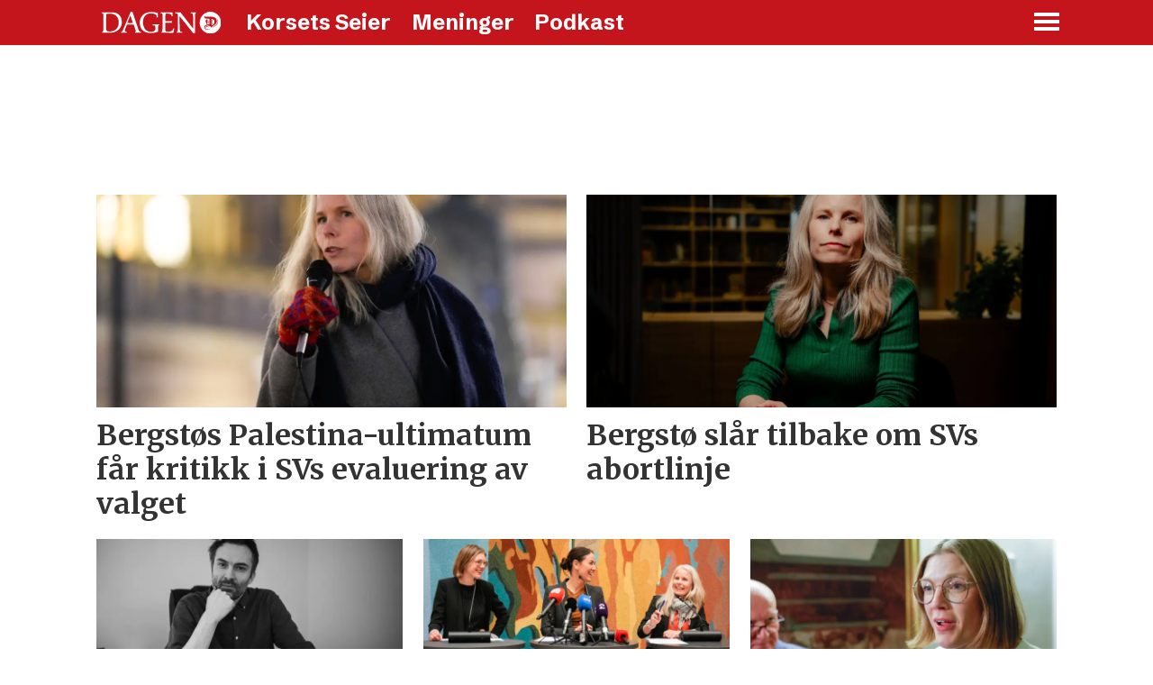

--- FILE ---
content_type: text/html; charset=UTF-8
request_url: https://www.dagen.no/tag/sv
body_size: 21278
content:
<!DOCTYPE html>
<html lang="nb-NO" dir="ltr" class="resp_fonts" data-hostpath="tag&#x2F;sv">
    <head>

                
                <script type="module">
                    import { ClientAPI } from '/view-resources/baseview/public/common/ClientAPI/index.js?v=1768293024-L4';
                    window.labClientAPI = new ClientAPI({
                        pageData: {
                            url: 'https://www.dagen.no/tag',
                            pageType: 'front',
                            pageId: '100098',
                            section: '',
                            title: '',
                            seotitle: 'Tag: sv',
                            sometitle: 'tag - dagen',
                            description: '',
                            seodescription: '',
                            somedescription: '',
                            device: 'desktop',
                            cmsVersion: '4.2.15',
                            contentLanguage: 'nb-NO',
                            published: '',
                            tags: [],
                            bylines: [],
                            site: {
                                domain: 'https://www.dagen.no',
                                id: '2',
                                alias: 'dagen'
                            }
                            // Todo: Add paywall info ...
                        },
                        debug: false
                    });
                </script>

                <title>Tag: sv</title>
                <meta name="title" content="Tag: sv">
                <meta name="description" content="">
                <meta http-equiv="Content-Type" content="text/html; charset=utf-8">
                <link rel="canonical" href="https://www.dagen.no/tag/sv">
                <meta name="viewport" content="width=device-width, initial-scale=1">
                
                <meta property="og:type" content="frontpage">
                <meta property="og:title" content="tag - dagen">
                <meta property="og:description" content="">

                
                <script async="async" src="https://functions.adnami.io/api/macro/adsm.macro.dagen.no.js"></script>
                
                
                <meta property="og:image" content="/view-resources/dachser2/public/dagen/logo.png">
                <meta property="og:image:width" content="260">
                
                <meta property="og:url" content="https://www.dagen.no/tag/sv">
                        <link type="image/png" rel="icon" href="/view-resources/dachser2/public/dagen/favicon.ico">
                        <link type="image/png" rel="icon" sizes="16x16" href="/view-resources/dachser2/public/dagen/favicon-16x16.png">
                        <link type="image/png" rel="icon" sizes="32x32" href="/view-resources/dachser2/public/dagen/favicon-32x32.png">
                        <link type="image/png" rel="apple-touch-icon" sizes="180x180" href="/view-resources/dachser2/public/dagen/apple-touch-icon.png">
                        <link type="image/png" rel="icon" sizes="192x192" href="/view-resources/dachser2/public/dagen/android-chrome-192x192.png">
                        <link type="image/png" rel="icon" sizes="512x512" href="/view-resources/dachser2/public/dagen/android-chrome-512x512.png">
                    
                <link href="https://fonts.googleapis.com/css?family=Merriweather:300,400,700,900" rel="stylesheet" >
                <link rel="stylesheet" href="/view-resources/view/css/grid.css?v=1768293024-L4">
                <link rel="stylesheet" href="/view-resources/view/css/main.css?v=1768293024-L4">
                <link rel="stylesheet" href="/view-resources/view/css/colors.css?v=1768293024-L4">
                <link rel="stylesheet" href="/view-resources/view/css/print.css?v=1768293024-L4" media="print">
                <link rel="stylesheet" href="/view-resources/view/css/foundation-icons/foundation-icons.css?v=1768293024-L4">
                <link rel="stylesheet" href="/view-resources/view/css/site/dagen.css?v=1768293024-L4">
                <style data-key="custom_properties">
                    :root{--white: rgba(255,255,255,1);--black: rgba(0,0,0,1);--secondary: rgba(196,21,28,1);--tertiary: rgba(99,100,101,1);--bg-primary: rgba(196,21,28,1);--bg-secondary: rgba(245,245,245,1);--bg-white: rgba(255,255,255,1);--bg-black: rgba(0,0,0,1);}
                </style>
                <style data-key="background_colors">
                    .bg-primary {background-color: rgba(196,21,28,1);color: #fff;}.bg-secondary {background-color: rgba(245,245,245,1);}.bg-white {background-color: rgba(255,255,255,1);}.bg-black {background-color: rgba(0,0,0,1);color: #fff;}@media (max-width: 1023px) { .color_mobile_bg-primary {background-color: rgba(196,21,28,1);color: #fff;}}@media (max-width: 1023px) { .color_mobile_bg-secondary {background-color: rgba(245,245,245,1);}}@media (max-width: 1023px) { .color_mobile_bg-white {background-color: rgba(255,255,255,1);}}@media (max-width: 1023px) { .color_mobile_bg-black {background-color: rgba(0,0,0,1);color: #fff;}}
                </style>
                <style data-key="background_colors_opacity">
                    .bg-primary.op-bg_20 {background-color: rgba(196, 21, 28, 0.2);color: #fff;}.bg-primary.op-bg_40 {background-color: rgba(196, 21, 28, 0.4);color: #fff;}.bg-primary.op-bg_60 {background-color: rgba(196, 21, 28, 0.6);color: #fff;}.bg-primary.op-bg_80 {background-color: rgba(196, 21, 28, 0.8);color: #fff;}.bg-secondary.op-bg_20 {background-color: rgba(245, 245, 245, 0.2);}.bg-secondary.op-bg_40 {background-color: rgba(245, 245, 245, 0.4);}.bg-secondary.op-bg_60 {background-color: rgba(245, 245, 245, 0.6);}.bg-secondary.op-bg_80 {background-color: rgba(245, 245, 245, 0.8);}.bg-white.op-bg_20 {background-color: rgba(255, 255, 255, 0.2);}.bg-white.op-bg_40 {background-color: rgba(255, 255, 255, 0.4);}.bg-white.op-bg_60 {background-color: rgba(255, 255, 255, 0.6);}.bg-white.op-bg_80 {background-color: rgba(255, 255, 255, 0.8);}.bg-black.op-bg_20 {background-color: rgba(0, 0, 0, 0.2);color: #fff;}.bg-black.op-bg_40 {background-color: rgba(0, 0, 0, 0.4);color: #fff;}.bg-black.op-bg_60 {background-color: rgba(0, 0, 0, 0.6);color: #fff;}.bg-black.op-bg_80 {background-color: rgba(0, 0, 0, 0.8);color: #fff;}@media (max-width: 1023px) { .color_mobile_bg-primary.op-bg_20 {background-color: rgba(196, 21, 28, 0.2);color: #fff;}}@media (max-width: 1023px) { .color_mobile_bg-primary.op-bg_40 {background-color: rgba(196, 21, 28, 0.4);color: #fff;}}@media (max-width: 1023px) { .color_mobile_bg-primary.op-bg_60 {background-color: rgba(196, 21, 28, 0.6);color: #fff;}}@media (max-width: 1023px) { .color_mobile_bg-primary.op-bg_80 {background-color: rgba(196, 21, 28, 0.8);color: #fff;}}@media (max-width: 1023px) { .color_mobile_bg-secondary.op-bg_20 {background-color: rgba(245, 245, 245, 0.2);}}@media (max-width: 1023px) { .color_mobile_bg-secondary.op-bg_40 {background-color: rgba(245, 245, 245, 0.4);}}@media (max-width: 1023px) { .color_mobile_bg-secondary.op-bg_60 {background-color: rgba(245, 245, 245, 0.6);}}@media (max-width: 1023px) { .color_mobile_bg-secondary.op-bg_80 {background-color: rgba(245, 245, 245, 0.8);}}@media (max-width: 1023px) { .color_mobile_bg-white.op-bg_20 {background-color: rgba(255, 255, 255, 0.2);}}@media (max-width: 1023px) { .color_mobile_bg-white.op-bg_40 {background-color: rgba(255, 255, 255, 0.4);}}@media (max-width: 1023px) { .color_mobile_bg-white.op-bg_60 {background-color: rgba(255, 255, 255, 0.6);}}@media (max-width: 1023px) { .color_mobile_bg-white.op-bg_80 {background-color: rgba(255, 255, 255, 0.8);}}@media (max-width: 1023px) { .color_mobile_bg-black.op-bg_20 {background-color: rgba(0, 0, 0, 0.2);color: #fff;}}@media (max-width: 1023px) { .color_mobile_bg-black.op-bg_40 {background-color: rgba(0, 0, 0, 0.4);color: #fff;}}@media (max-width: 1023px) { .color_mobile_bg-black.op-bg_60 {background-color: rgba(0, 0, 0, 0.6);color: #fff;}}@media (max-width: 1023px) { .color_mobile_bg-black.op-bg_80 {background-color: rgba(0, 0, 0, 0.8);color: #fff;}}
                </style>
                <style data-key="border_colors">
                    .border-bg-primary{--border-color: var(--bg-primary);}.mobile_border-bg-primary{--mobile-border-color: var(--bg-primary);}.border-bg-secondary{--border-color: var(--bg-secondary);}.mobile_border-bg-secondary{--mobile-border-color: var(--bg-secondary);}.border-bg-white{--border-color: var(--bg-white);}.mobile_border-bg-white{--mobile-border-color: var(--bg-white);}.border-bg-black{--border-color: var(--bg-black);}.mobile_border-bg-black{--mobile-border-color: var(--bg-black);}
                </style>
                <style data-key="font_colors">
                    .white {color: rgba(255,255,255,1) !important;}.black {color: rgba(0,0,0,1) !important;}.secondary {color: rgba(196,21,28,1) !important;}.tertiary {color: rgba(99,100,101,1) !important;}@media (max-width: 1023px) { .color_mobile_white {color: rgba(255,255,255,1) !important;}}@media (max-width: 1023px) { .color_mobile_black {color: rgba(0,0,0,1) !important;}}@media (max-width: 1023px) { .color_mobile_secondary {color: rgba(196,21,28,1) !important;}}@media (max-width: 1023px) { .color_mobile_tertiary {color: rgba(99,100,101,1) !important;}}
                </style>
                <style data-key="image_gradient">
                    .image-gradient-bg-primary{--background-color: var(--bg-primary);}.color_mobile_image-gradient-bg-primary{--mobile-background-color: var(--bg-primary);}.image-gradient-bg-secondary{--background-color: var(--bg-secondary);}.color_mobile_image-gradient-bg-secondary{--mobile-background-color: var(--bg-secondary);}.image-gradient-bg-white{--background-color: var(--bg-white);}.color_mobile_image-gradient-bg-white{--mobile-background-color: var(--bg-white);}.image-gradient-bg-black{--background-color: var(--bg-black);}.color_mobile_image-gradient-bg-black{--mobile-background-color: var(--bg-black);}
                </style>
                <style data-key="custom_css_variables">
                :root {
                    --lab_page_width: 1088px;
                    --lab_columns_gutter: 11px;
                    --space-top: 70;
                    --space-top-adnuntiusAd: ;
                }

                @media(max-width: 767px) {
                    :root {
                        --lab_columns_gutter: 10px;
                    }
                }

                @media(min-width: 767px) {
                    :root {
                    }
                }
                </style>
<script src="/view-resources/public/common/JWTCookie.js?v=1768293024-L4"></script>
<script src="/view-resources/public/common/Paywall.js?v=1768293024-L4"></script>
                <script>
                window.Dac = window.Dac || {};
                (function () {
                    if (navigator) {
                        window.Dac.clientData = {
                            language: navigator.language,
                            userAgent: navigator.userAgent,
                            innerWidth: window.innerWidth,
                            innerHeight: window.innerHeight,
                            deviceByMediaQuery: getDeviceByMediaQuery(),
                            labDevice: 'desktop', // Device from labrador
                            device: 'desktop', // Device from varnish
                            paywall: {
                                isAuthenticated: isPaywallAuthenticated(),
                                toggleAuthenticatedContent: toggleAuthenticatedContent,
                                requiredProducts: [],
                            },
                            page: {
                                id: '100098',
                                extId: ''
                            },
                            siteAlias: 'dagen',
                            debug: window.location.href.includes('debug=1')
                        };
                        function getDeviceByMediaQuery() {
                            if (window.matchMedia('(max-width: 767px)').matches) return 'mobile';
                            if (window.matchMedia('(max-width: 1023px)').matches) return 'tablet';
                            return 'desktop';
                        }

                        function isPaywallAuthenticated() {
                            if (window.Dac && window.Dac.JWTCookie) {
                                var JWTCookie = new Dac.JWTCookie({ debug: false });
                                return JWTCookie.isAuthenticated();
                            }
                            return false;
                        }

                        function toggleAuthenticatedContent(settings) {
                            if (!window.Dac || !window.Dac.Paywall) {
                                return;
                            }
                            var Paywall = new Dac.Paywall();
                            var updateDOM = Paywall.updateDOM;

                            if(settings && settings.displayUserName) {
                                var userName = Paywall.getUserName().then((userName) => {
                                    updateDOM(userName !== false, userName, settings.optionalGreetingText);
                                });
                            } else {
                                updateDOM(window.Dac.clientData.paywall.isAuthenticated);
                            }
                        }
                    }
                }());
                </script>

                    <script type="module" src="/view-resources/baseview/public/common/baseview/moduleHandlers.js?v=1768293024-L4" data-cookieconsent="ignore"></script>

                        <script async src="https://securepubads.g.doubleclick.net/tag/js/gpt.js"></script>
                        <script>
                            window.googletag = window.googletag || {cmd: []};

                            googletag.cmd.push(function() {
                                var handleAsTablet = (Dac.clientData.device === 'tablet' || Dac.clientData.innerWidth < 1316);

                                googletag.pubads().disableInitialLoad();
                                if (!(handleAsTablet && '' === 'true')) {
                                    googletag
                                        .defineSlot('/23201570334/toppbanner', [[980,150], [980,300], [970,250], [1065,300], [1065,150], [1,2]], 'toppbanner')
                                        .addService(googletag.pubads());
                                }
                                if (!(handleAsTablet && 'true' === 'true')) {
                                    googletag
                                        .defineSlot('/23201570334/venstre_skyskraper', [[180,500], [160,600], [300,600], [180,701]], 'venstre_skyskraper')
                                        .addService(googletag.pubads());
                                }
                                if (!(handleAsTablet && 'true' === 'true')) {
                                    googletag
                                        .defineSlot('/23201570334/hoyre_skyskraper', [[180,500], [160,600], [300,600], [180,700]], 'hoyre_skyskraper')
                                        .addService(googletag.pubads());
                                }
                                if (!(handleAsTablet && '' === 'true')) {
                                    googletag
                                        .defineSlot('/23201570334/board1', [[980,150], [980,300], [970,250], [580,400], [580,500], [1065,150], [1065,300], [980,400]], 'board1')
                                        .addService(googletag.pubads());
                                }
                                if (!(handleAsTablet && '' === 'true')) {
                                    googletag
                                        .defineSlot('/23201570334/board2', [[980,150], [980,300], [970,250], [980,600], [580,400], [580,500], [1065,150], [1065,300], [1065,600], [980,400]], 'board2')
                                        .addService(googletag.pubads());
                                }
                                if (!(handleAsTablet && '' === 'true')) {
                                    googletag
                                        .defineSlot('/23201570334/board3', [[980,150], [980,300], [970,250], [580,400], [580,500], [1065,150], [1065,300], [1065,600], [980,400]], 'board3')
                                        .addService(googletag.pubads());
                                }
                                if (!(handleAsTablet && '' === 'true')) {
                                    googletag
                                        .defineSlot('/23201570334/board4', [[970,250], [980,150], [980,300], [580,400], [580,500], [1065,150], [1065,300], [1065,600], [980,400]], 'board4')
                                        .addService(googletag.pubads());
                                }
                                if (!(handleAsTablet && '' === 'true')) {
                                    googletag
                                        .defineSlot('/23201570334/board5', [[970,250], [980,300], [580,400], [580,500], [1065,150], [1065,300], [980,400]], 'board5')
                                        .addService(googletag.pubads());
                                }
                                if (!(handleAsTablet && '' === 'true')) {
                                    googletag
                                        .defineSlot('/23201570334/board6', [[970,250], [980,150], [980,300], [580,400], [580,500], [1065,150], [1065,300], [980,400]], 'board6')
                                        .addService(googletag.pubads());
                                }
                                if (!(handleAsTablet && '' === 'true')) {
                                    googletag
                                        .defineSlot('/23201570334/board7', [[970,250], [980,150], [980,300], [580,400], [580,500], [1065,150], [1065,300], [980,400]], 'board7')
                                        .addService(googletag.pubads());
                                }
                                if (!(handleAsTablet && '' === 'true')) {
                                    googletag
                                        .defineSlot('/23201570334/board8', [[970,250], [980,150], [980,300], [580,400], [580,500], [1065,150], [1065,300], [980,400]], 'board8')
                                        .addService(googletag.pubads());
                                }
                                if (!(handleAsTablet && '' === 'true')) {
                                    googletag
                                        .defineSlot('/23201570334/board9', [[970,250], [980,150], [980,300], [580,400], [580,500], [1065,150], [1065,300], [980,400]], 'board9')
                                        .addService(googletag.pubads());
                                }

                                googletag.pubads().setTargeting("env", "prod");
                                googletag.pubads().setTargeting("site", "dagen");
                                googletag.pubads().setTargeting("section", "");
                                googletag.pubads().setTargeting("context", "front");
                                googletag.pubads().setTargeting("hostpath", "tag/sv");
                                googletag.pubads().setTargeting("is_tagpage", "true");

                                var useLadyLoading = true || false;
                                if (useLadyLoading) {
                                    googletag.pubads().enableLazyLoad({
                                        fetchMarginPercent: 30 || 150, // Fetch ad content when it is within 1.5 viewports of the visible area
                                        renderMarginPercent: 30 || 150,  // Render ads when they are within 1.5 viewports of the visible area
                                        mobileScaling: 2.0
                                    });
                                }
                                
                                googletag.pubads().enableSingleRequest();
                                googletag.pubads().collapseEmptyDivs();
                                googletag.enableServices();
                            });
                        </script>
                <link href="https://fonts.googleapis.com/css?family=Schibsted+Grotesk:700,700italic,900,900italic,500,500italic,regular,italic" rel="stylesheet" >
                <link href="https://fonts.googleapis.com/css?family=Merriweather:regular,300" rel="stylesheet" >
                <style id="dachser-vieweditor-styles">
                    header#nav, header.pageHeader { font-family: "Schibsted Grotesk"; font-weight: normal; font-style: normal; }
                    .articleHeader .headline { font-family: "Schibsted Grotesk"; font-weight: 900; font-style: normal; }
                    .articleHeader .subtitle { font-family: "Schibsted Grotesk"; font-weight: normal; font-style: normal; }
                    .bodytext { font-family: "Schibsted Grotesk"; font-weight: normal; font-style: normal; font-size: 1.125rem; }@media (max-width: 767px) { .resp_fonts .bodytext {font-size: calc(0.262vw * 18); } }
                    .bodytext > h2 { font-family: "Schibsted Grotesk"; font-weight: normal; font-style: normal; font-size: 1.5625rem; }@media (max-width: 767px) { .resp_fonts .bodytext > h2 {font-size: calc(0.262vw * 25); } }
                    .customMenu1 ul li, .pageHeader .hamburger .hamburger-container .customMenu1 ul li { font-family: "Schibsted Grotesk"; font-weight: normal; font-style: normal; text-transform: none; }@media (max-width: 767px) { .resp_fonts .customMenu1 ul li, .pageHeader .hamburger .hamburger-container .customMenu1 ul li {font-size: calc(0.262vw * 0.2); line-height: 1.2; } }
                    .font-SchibstedGrotesk { font-family: "Schibsted Grotesk" !important; }
                    .font-SchibstedGrotesk.font-weight-bold { font-weight: 700 !important; }
                    .font-SchibstedGrotesk.font-weight-black { font-weight: 900 !important; }
                    .font-SchibstedGrotesk.font-weight-normal { font-weight: 500 !important; }
                    .font-Merriweather { font-family: "Merriweather" !important; }
                    .font-Merriweather.font-weight-normal { font-weight: normal !important; }
                    .font-Merriweather.font-weight-light { font-weight: 300 !important; }
                </style>
                <style id="css_variables"></style>
                <script>
                    window.dachserData = {
                        _data: {},
                        _instances: {},
                        get: function(key) {
                            return dachserData._data[key] || null;
                        },
                        set: function(key, value) {
                            dachserData._data[key] = value;
                        },
                        push: function(key, value) {
                            if (!dachserData._data[key]) {
                                dachserData._data[key] = [];
                            }
                            dachserData._data[key].push(value);
                        },
                        setInstance: function(key, identifier, instance) {
                            if (!dachserData._instances[key]) {
                                dachserData._instances[key] = {};
                            }
                            dachserData._instances[key][identifier] = instance;
                        },
                        getInstance: function(key, identifier) {
                            return dachserData._instances[key] ? dachserData._instances[key][identifier] || null : null;
                        },
                        reflow: () => {}
                    };
                </script>
                

                <script type="application/ld+json">
                [{"@context":"http://schema.org","@type":"WebSite","name":"dagen","url":"https://www.dagen.no"},{"@context":"https://schema.org","@type":"WebPage","name":"Tag: sv","description":""}]
                </script>                
                <script src="https://log.medietall.no/analytics.js" async type="text/javascript"></script><script async src="https://otc-cdn.relevant-digital.com/static/tags/6724c2868ebc2edd04f0f75d.js"></script><script >(function() {
		window.relevantDigital = window.relevantDigital || {};
		relevantDigital.cmd = relevantDigital.cmd || [];
		relevantDigital.cmd.push(function() {
			relevantDigital.loadPrebid({
				configId: '6728c08f1a77d1f045e39f43',
				manageAdserver: false,
				collapseEmptyDivs: true,
				collapseBeforeAdFetch: false,
				noGpt: true,
				allowedDivIds: null, // set to an array to only load certain <div>s, example - ["divId1", "divId2"]
				noSlotReload: false, // set true to only load ad slots that have never been loaded 
			});
		});
	})();</script><script type="text/javascript" src="https://cl-eu6.k5a.io/666990a8b081a53b5c263d32.js" async></script><script >(function(){ 
    var JWTCookie = new Dac.JWTCookie({ debug: false });
    Dac.clientData.subscriberId_2 = JWTCookie.get('sub');
})();</script><script src="https://cdn.jwplayer.com/v2/sites/6lpkakDc/placements/embed.js"></script>
                
                



<script>
var k5aMeta = { "title": "Tag: sv", "teasertitle": "", "kicker": "", "url": "https://www.dagen.no/tag/sv", "login": (Dac.clientData.paywall.isAuthenticated ? 1 : 0), "subscriber": (Dac.clientData.paywall.isAuthenticated ? 1 : 0), "subscriberId": (Dac.clientData.subscriberId ? `"${ Dac.clientData.subscriberId }"` : "") };
</script>
                <script src="//cl.k5a.io/6156b8c81b4d741e051f44c2.js" async></script>

        
    </head>
    <body class="l4 front site_dagen"
        
        >

        
        <script>
        document.addEventListener("DOMContentLoaded", (event) => {
            setScrollbarWidth();
            window.addEventListener('resize', setScrollbarWidth);
        });
        function setScrollbarWidth() {
            const root = document.querySelector(':root');
            const width = (window.innerWidth - document.body.offsetWidth < 21) ? window.innerWidth - document.body.offsetWidth : 15;
            root.style.setProperty('--lab-scrollbar-width', `${ width }px`);
        }
        </script>

        
        <a href="#main" class="skip-link">Jump to main content</a>

        <header class="pageElement pageHeader">
    <div class="row mainrow">
<figure class="logo">
    <a href=" //dagen.no" aria-label="Gå til forside">
        <img src="/view-resources/dachser2/public/dagen/logo2.svg"
            alt="Gå til forside. Logo, Dagen"
            width="190"
            >
    </a>
</figure>
<nav class="navigation topBarMenu dac-hidden-desktop-down">
	<ul class="menu-list">
			<li class="first-list-item ">
				<a href="/korsets-seier" target="_self">Korsets Seier</a>
			</li>
			<li class="first-list-item ">
				<a href="/debatt" target="_self">Meninger</a>
			</li>
			<li class="first-list-item ">
				<a href="/tag/podkast" target="_self">Podkast</a>
			</li>
	</ul>
</nav>



	<script>
		(function () {
			const menuLinks = document.querySelectorAll(`nav.topBarMenu ul li a`);
			for (let i = 0; i < menuLinks.length; i++) {
				const link = menuLinks[i].pathname;
				if (link === window.location.pathname) {
					menuLinks[i].parentElement.classList.add('lab-link-active');
				} else {
					menuLinks[i].parentElement.classList.remove('lab-link-active');
				}
			}
		})();
	</script>

<div class="hamburger to-be-expanded" data-id="pageElements-5">
    <div class="positionRelative">
        <span class="hamburger-button hamburger-expander ">
            <button class="burger-btn" aria-label="Åpne meny" aria-expanded="false" aria-controls="hamburger-container" aria-haspopup="menu">
                    <i class="open fi-list"></i>
                    <i class="close fi-x"></i>
            </button>
        </span>
            <div class="hamburger-container" id="hamburger-container">        
                <div class="section burger-top-section">
    <p class="text burger-greeting">Hei! 👋</p>
<nav class="navigation customMenu1">
	<ul class="menu-list">
			<li class="first-list-item login-btn dac-paywall-not-authenticated">
				<a href="https://api.dagen.no/paywall/login?siteAlias=dagen&contentUrl=https%3A%2F%2Fwww.dagen.no%2F" target="_self">Logg inn</a>
			</li>
			<li class="first-list-item login-btn dac-paywall-authenticated">
				<a href="https://minside.dagen.no" target="_self">Min side</a>
			</li>
			<li class="first-list-item contact-btn">
				<a href="https://omoss.dagen.no/kundesenter#kontakt-oss" target="_self">Kontakt oss</a>
			</li>
			<li class="first-list-item contact-btn dac-paywall-not-authenticated">
				<a href="https://minside.dagen.no" target="_self">Min Side</a>
			</li>
	</ul>
</nav>



	<script>
		(function () {
			const menuLinks = document.querySelectorAll(`nav.customMenu1 ul li a`);
			for (let i = 0; i < menuLinks.length; i++) {
				const link = menuLinks[i].pathname;
				if (link === window.location.pathname) {
					menuLinks[i].parentElement.classList.add('lab-link-active');
				} else {
					menuLinks[i].parentElement.classList.remove('lab-link-active');
				}
			}
		})();
	</script>

<div data-id="pageElements-9" class="search visible">

        <button class="search-button" aria-label="Søk" >
                <i class="open fi-magnifying-glass"></i>
                <i class="close fi-x"></i>
        </button>

    <form class="search-container" action="/cse" method="get" role="search">
        <label for="search-input-9" class="visuallyhidden">Søk</label>
        <input type="text" id="search-input-9" name="q" placeholder="Søk...">
    </form>
</div>

    <script>
        if (document.querySelector('[data-id="pageElements-9"] .search-button')) {
            document.querySelector('[data-id="pageElements-9"] .search-button').addEventListener('click', (event) => {
                document.querySelector('[data-id="pageElements-9"] .search-container').submit();
            }, false);
        }
    </script>

</div>
<div class="section burger-bottom-section">
<nav class="navigation mainMenu">
	<ul class="menu-list">
			<li class="first-list-item ">
				<a href="/korsets-seier" target="_self">Korsets Seier</a>
			</li>
			<li class="first-list-item ">
				<a href="mailto:redaksjonen@dagen.no" target="_self">Tips oss</a>
			</li>
			<li class="first-list-item ">
				<a href="https://dagenmarked.no/" target="_self">Annonsere</a>
			</li>
			<li class="first-list-item ">
				<a href="/tag/podkast" target="_self">Podkast</a>
			</li>
			<li class="first-list-item ">
				<a href="https://omoss.dagen.no/app" target="_self">Nyhetsapp</a>
			</li>
			<li class="first-list-item ">
				<a href="https://dagennorge.e-pages.pub/titles/dagennorge/6239/" target="_blank">E-Avis</a>
			</li>
	</ul>
</nav>



	<script>
		(function () {
			const menuLinks = document.querySelectorAll(`nav.mainMenu ul li a`);
			for (let i = 0; i < menuLinks.length; i++) {
				const link = menuLinks[i].pathname;
				if (link === window.location.pathname) {
					menuLinks[i].parentElement.classList.add('lab-link-active');
				} else {
					menuLinks[i].parentElement.classList.remove('lab-link-active');
				}
			}
		})();
	</script>

<nav class="navigation dropdownMenu">
	<ul class="menu-list">
			<li class="first-list-item has-children">
				<a href="/tag/nyheter" target="_self">Nyheter</a>
				<ul class="children">
					<li class="selected">
						<a href="/tag/politikk" target="_self">Politikk</a>
					</li>
					<li class="">
						<a href="/tag/israel" target="_self">Israel</a>
					</li>
					<li class="">
						<a href="/tag/forfulgte%20kristne" target="_self">Forfulgte Kristne</a>
					</li>
					<li class="">
						<a href="/tag/misjon" target="_self">Misjon</a>
					</li>
				</ul>
			</li>
			<li class="first-list-item has-children">
				<a href="/tag/tro" target="_self">Tro</a>
				<ul class="children">
					<li class="">
						<a href="/tag/vitnesbyrd" target="_self">Vitnesbyrd</a>
					</li>
					<li class="">
						<a href="/tag/trosforsvar" target="_self">Trosforsvar</a>
					</li>
					<li class="">
						<a href="/tag/andakt" target="_self">Andakt</a>
					</li>
				</ul>
			</li>
			<li class="first-list-item has-children">
				<a href="/korsets-seier" target="_self">Korsets Seier</a>
				<ul class="children">
					<li class="large-child-menu">
						<a href="/tag/reportasjer" target="_self">Reportasjer</a>
					</li>
					<li class="large-child-menu">
						<a href="/tag/kultur" target="_self">Kultur</a>
					</li>
				</ul>
			</li>
			<li class="first-list-item has-children">
				<a href="/debatt" target="_self">Meninger</a>
				<ul class="children">
					<li class="">
						<a href="/tag/leder" target="_self">Ledere</a>
					</li>
					<li class="">
						<a href="/tag/kommentar" target="_self">Kommentar</a>
					</li>
					<li class="">
						<a href="/informasjon/velkommen-til-debatt-i-dagen-slik-sender-du-innlegg/1483580" target="_self">Send inn debattinnlegg</a>
					</li>
					<li class="">
						<a href="/informasjon/debattregler-for-dagens-kommentarfelt/462185" target="_self">Kommentarfelt</a>
					</li>
				</ul>
			</li>
	</ul>
</nav>



	<script>
		(function () {
			const menuLinks = document.querySelectorAll(`nav.dropdownMenu ul li a`);
			for (let i = 0; i < menuLinks.length; i++) {
				const link = menuLinks[i].pathname;
				if (link === window.location.pathname) {
					menuLinks[i].parentElement.classList.add('lab-link-active');
				} else {
					menuLinks[i].parentElement.classList.remove('lab-link-active');
				}
			}
		})();
	</script>

<nav class="navigation customMenu2">
	<ul class="menu-list">
			<li class="first-list-item has-children">
				<a href="https://omoss.dagen.no/kundesenter#vare-ansatte" target="_self">Om Dagen</a>
				<ul class="children">
					<li class="">
						<a href="/informasjon/debattregler-for-dagens-kommentarfelt/462185" target="_self">Debattregler</a>
					</li>
					<li class="">
						<a href="/informasjon/etiske-husregler-for-dagen-og-korsets-seier/357790" target="_self">Etiske husregler</a>
					</li>
					<li class="">
						<a href="/informasjon/dagens-statutter/166028" target="_self">Dagens Statutter</a>
					</li>
					<li class="">
						<a href="/nyheter/dagens-historie/1209087" target="_self">Vår historie</a>
					</li>
				</ul>
			</li>
			<li class="first-list-item has-children">
				<span tabindex="0">Andre tjenester</span>
				<ul class="children">
					<li class="">
						<a href="mailto:redaksjonen@dagen.no" target="_self">Tips oss</a>
					</li>
					<li class="">
						<a href="https://dagenmarked.no/" target="_self">Annonsere</a>
					</li>
					<li class="">
						<a href="https://omoss.dagen.no/kundesenter#vare-ansatte" target="_self">Våre ansatte</a>
					</li>
					<li class="">
						<a href="/dodsannonser" target="_self">Dødsannonser</a>
					</li>
					<li class="">
						<a href="/tag/podkast" target="_self">Podkast</a>
					</li>
					<li class="">
						<a href="https://mennesker.dagen.no/" target="_self">Send hilsen</a>
					</li>
					<li class="">
						<a href="#" target="_self">Nyhetsbrev</a>
					</li>
					<li class="">
						<a href="https://omoss.dagen.no/kundesenter" target="_self">Kundesenter</a>
					</li>
					<li class="">
						<a href="https://omoss.dagen.no/kundesenter" target="_self">Trenger du hjelp?</a>
					</li>
				</ul>
			</li>
	</ul>
</nav>



	<script>
		(function () {
			const menuLinks = document.querySelectorAll(`nav.customMenu2 ul li a`);
			for (let i = 0; i < menuLinks.length; i++) {
				const link = menuLinks[i].pathname;
				if (link === window.location.pathname) {
					menuLinks[i].parentElement.classList.add('lab-link-active');
				} else {
					menuLinks[i].parentElement.classList.remove('lab-link-active');
				}
			}
		})();
	</script>

<nav class="navigation bottomBarMenu">
	<ul class="menu-list">
			<li class="first-list-item dac-paywall-authenticated logout-btn">
				<a href="https://dagen.no/labrador-cookie-service/remove-paywall-cookie?redirectUrl=https%3A%2F%2Fwww.dagen.no%2F" target="_self">Logg ut</a>
			</li>
	</ul>
</nav>



	<script>
		(function () {
			const menuLinks = document.querySelectorAll(`nav.bottomBarMenu ul li a`);
			for (let i = 0; i < menuLinks.length; i++) {
				const link = menuLinks[i].pathname;
				if (link === window.location.pathname) {
					menuLinks[i].parentElement.classList.add('lab-link-active');
				} else {
					menuLinks[i].parentElement.classList.remove('lab-link-active');
				}
			}
		})();
	</script>


</div>

            </div>
    </div>

</div>

<script>
    (function(){
        const burgerButton = document.querySelector('[data-id="pageElements-5"] .burger-btn');
        const dropdownCloseSection = document.querySelector('[data-id="pageElements-5"] .dropdown-close-section');

        function toggleDropdown() {
            // Toggle the expanded class and aria-expanded attribute
            document.querySelector('[data-id="pageElements-5"].hamburger.to-be-expanded').classList.toggle('expanded');
            burgerButton.setAttribute('aria-expanded', burgerButton.getAttribute('aria-expanded') === 'true' ? 'false' : 'true');
            burgerButton.setAttribute('aria-label', burgerButton.getAttribute('aria-expanded') === 'true' ? 'Lukk meny' : 'Åpne meny');

            // This doesn't seem to do anything? But there's styling dependent on it some places
            document.body.classList.toggle('hamburger-expanded');
        }

        // Called via the eventlistener - if the key is Escape, toggle the dropdown and remove the eventlistener
        function closeDropdown(e) {
            if(e.key === 'Escape') {
                toggleDropdown();
                // Set the focus back on the button when clicking escape, so the user can continue tabbing down
                // the page in a natural flow
                document.querySelector('[data-id="pageElements-5"] .burger-btn').focus();
                window.removeEventListener('keydown', closeDropdown);
            }
        }

        if(burgerButton) {
            burgerButton.addEventListener('click', function(e) {
                e.preventDefault();
                toggleDropdown();

                // If the menu gets expanded, add the eventlistener that will close it on pressing Escape
                // else, remove the eventlistener otherwise it will continue to listen for escape even if the menu is closed.
                if(document.querySelector('[data-id="pageElements-5"] .burger-btn').getAttribute('aria-expanded') === 'true') {
                    window.addEventListener('keydown', closeDropdown);
                } else {
                    window.removeEventListener('keydown', closeDropdown);
                }
            })
        }
        if (dropdownCloseSection) {
            dropdownCloseSection.addEventListener('click', function(e) {
                e.preventDefault();
                toggleDropdown();
            });
        }

        document.querySelectorAll('.hamburger .hamburger-expander, .hamburger .hamburger-container, .stop-propagation').forEach(function (element) {
            element.addEventListener('click', function (e) {
                e.stopPropagation();
            });
        });
    }());
</script>
</div>


    <script>
        (function () {
            if (!'IntersectionObserver' in window) { return;}

            var scrollEvents = scrollEvents || [];

            if (scrollEvents) {
                const domInterface = {
                    classList: {
                        remove: () => {},
                        add: () => {}
                    },
                    style: {
                        cssText: ''
                    }
                };
                scrollEvents.forEach(function(event) {
                    var callback = function (entries, observer) {
                        if (!entries[0]) { return; }
                        if (entries[0].isIntersecting) {
                            event.styles.forEach(function(item) {
                                (document.querySelector(item.selector) || domInterface).style.cssText = "";
                            });
                            event.classes.forEach(function(item) {
                                item.class.forEach(function(classname) {
                                    (document.querySelector(item.selector) || domInterface).classList.remove(classname);
                                });
                            });
                        } else {
                            event.styles.forEach(function(item) {
                                (document.querySelector(item.selector) || domInterface).style.cssText = item.style;
                            });
                            event.classes.forEach(function(item) {
                                item.class.forEach(function(classname) {
                                    (document.querySelector(item.selector) || domInterface).classList.add(classname);
                                });
                            });
                        }
                    };

                    var observer = new IntersectionObserver(callback, {
                        rootMargin: event.offset,
                        threshold: 1
                    });
                    var target = document.querySelector(event.target);
                    if (target) {
                        observer.observe(target);
                    }
                });
            }
        }());

        window.Dac.clientData.paywall.toggleAuthenticatedContent(); 
    </script>
</header>

        

        

        <section class="main front" id="main">
        <h1 class="hidden-heading">Tag: sv</h1>
            <div data-element-guid="dcb7c67a-b9ff-458e-94ae-4f27e90bb0df" class="placeholder placement-top">
<div data-element-guid="ffb45c1c-2979-4dd2-d57c-a447ac03f394" class="column google-ad small-12 large-12 small-abs-12 large-abs-12 display-label"  style="">

        <span class="ad-label">Annonse</span>
        <div class="adunit" id="toppbanner" style="min-height:150px;"></div>
        <script>
            googletag.cmd.push(function() {
                googletag.display('toppbanner');
            });
        </script>
</div>

</div>
            <div data-element-guid="9caf8ad6-b3f7-41e7-a489-f40d4a21f6b1" class="page-content"><div data-element-guid="ccff9c73-8384-45de-9d8f-3e12d5048bf8" class="row small-12 large-12" style=""><article data-element-guid="80eded59-3d3f-413f-8ec7-3b279d2d8c16" class="column paywall small-12 large-6 small-abs-12 large-abs-6 " data-site-alias="dagen" data-section="nyheter" data-instance="100099" itemscope>
    
    <div class="content" style="">
        
        <a itemprop="url" class="" href="https://www.dagen.no/nyheter/bergstos-palestina-ultimatum-far-kritikk-i-svs-evaluering-av-valget/1532951" data-k5a-url="https://www.dagen.no/a/1532951" rel="">


        <div class="media ">
                

                <figure data-element-guid="4520c3e0-0f8c-4bab-8749-98335f3305f8" class="" >
    <div class="img fullwidthTarget">
        <picture>
            <source srcset="https://image.dagen.no/1532950.jpg?imageId=1532950&width=1058&height=478&format=webp&format=webp" 
                width="529"
                height="239"
                media="(min-width: 768px)"
                type="image/webp">    
            <source srcset="https://image.dagen.no/1532950.jpg?imageId=1532950&width=1058&height=478&format=webp&format=jpg" 
                width="529"
                height="239"
                media="(min-width: 768px)"
                type="image/jpeg">    
            <source srcset="https://image.dagen.no/1532950.jpg?imageId=1532950&width=960&height=432&format=webp&format=webp" 
                width="480"
                height="216"
                media="(max-width: 767px)"
                type="image/webp">    
            <source srcset="https://image.dagen.no/1532950.jpg?imageId=1532950&width=960&height=432&format=webp&format=jpg" 
                width="480"
                height="216"
                media="(max-width: 767px)"
                type="image/jpeg">    
            <img src="https://image.dagen.no/1532950.jpg?imageId=1532950&width=960&height=432&format=webp&format=jpg"
                width="480"
                height="216"
                title="Bergstøs Palestina-ultimatum får kritikk i SVs evaluering av valget"
                alt="" 
                
                style=""    
                >
        </picture>        
            </div>
    
</figure>

                
                
                
                
                
                
                
            
            <div class="floatingText">

                <div class="labels">
                </div>
            </div>
            

        </div>


        
            <h2 itemprop="headline" 
    class="headline "
    style=""
    >Bergstøs Palestina-ultimatum får kritikk i SVs evaluering av valget
</h2>

        




        </a>

        <time itemprop="datePublished" datetime="2026-01-09T14:55:28+01:00"></time>
    </div>
</article>
<article data-element-guid="b8cc57d8-7156-48af-b9d0-035ae2603891" class="column paywall small-12 large-6 small-abs-12 large-abs-6 " data-site-alias="dagen" data-section="nyheter" data-instance="100101" itemscope>
    
    <div class="content" style="">
        
        <a itemprop="url" class="" href="https://www.dagen.no/nyheter/bergsto-slar-tilbake-om-svs-abortlinje/1521352" data-k5a-url="https://www.dagen.no/a/1521352" rel="">


        <div class="media ">
                

                <figure data-element-guid="c17658a2-2b2c-4b40-8914-dadfbf0c990f" class="" >
    <div class="img fullwidthTarget">
        <picture>
            <source srcset="https://image.dagen.no/1496005.jpg?imageId=1496005&panox=0.00&panoy=0.00&panow=100.00&panoh=100.00&heightx=0.00&heighty=0.00&heightw=100.00&heighth=100.00&width=1058&height=478&format=webp&format=webp" 
                width="529"
                height="239"
                media="(min-width: 768px)"
                type="image/webp">    
            <source srcset="https://image.dagen.no/1496005.jpg?imageId=1496005&panox=0.00&panoy=0.00&panow=100.00&panoh=100.00&heightx=0.00&heighty=0.00&heightw=100.00&heighth=100.00&width=1058&height=478&format=webp&format=jpg" 
                width="529"
                height="239"
                media="(min-width: 768px)"
                type="image/jpeg">    
            <source srcset="https://image.dagen.no/1496005.jpg?imageId=1496005&panox=0.00&panoy=0.00&panow=100.00&panoh=100.00&heightx=0.00&heighty=0.00&heightw=100.00&heighth=100.00&width=960&height=432&format=webp&format=webp" 
                width="480"
                height="216"
                media="(max-width: 767px)"
                type="image/webp">    
            <source srcset="https://image.dagen.no/1496005.jpg?imageId=1496005&panox=0.00&panoy=0.00&panow=100.00&panoh=100.00&heightx=0.00&heighty=0.00&heightw=100.00&heighth=100.00&width=960&height=432&format=webp&format=jpg" 
                width="480"
                height="216"
                media="(max-width: 767px)"
                type="image/jpeg">    
            <img src="https://image.dagen.no/1496005.jpg?imageId=1496005&panox=0.00&panoy=0.00&panow=100.00&panoh=100.00&heightx=0.00&heighty=0.00&heightw=100.00&heighth=100.00&width=960&height=432&format=webp&format=jpg"
                width="480"
                height="216"
                title="Bergstø slår tilbake om SVs abortlinje"
                alt="" 
                
                style=""    
                >
        </picture>        
            </div>
    
</figure>

                
                
                
                
                
                
                
            
            <div class="floatingText">

                <div class="labels">
                </div>
            </div>
            

        </div>


        
            <h2 itemprop="headline" 
    class="headline "
    style=""
    >Bergstø slår tilbake om SVs abortlinje
</h2>

        




        </a>

        <time itemprop="datePublished" datetime="2025-12-10T16:56:47+01:00"></time>
    </div>
</article>
</div>
<div data-element-guid="2f59ac43-10b4-40fc-bfcc-4a3571b48fb7" class="row small-12 large-12" style=""><article data-element-guid="322ecf27-557a-4bed-b645-65e4aacf4e04" class="column paywall small-12 large-4 small-abs-12 large-abs-4 " data-site-alias="dagen" data-section="meninger" data-instance="100103" itemscope>
    
    <div class="content" style="">
        
        <a itemprop="url" class="" href="https://www.dagen.no/meninger/forbauset-over-dagens-kommentarfelt/1516764" data-k5a-url="https://www.dagen.no/a/1516764" rel="">


        <div class="media ">
                

                <figure data-element-guid="6284f9f1-5abc-47f8-8151-d149aefc5d6d" class="" >
    <div class="img fullwidthTarget">
        <picture>
            <source srcset="https://image.dagen.no/909587.jpg?imageId=909587&panox=0.00&panoy=0.00&panow=100.00&panoh=100.00&heightx=0.00&heighty=0.00&heightw=100.00&heighth=100.00&width=706&height=318&format=webp&format=webp" 
                width="353"
                height="159"
                media="(min-width: 768px)"
                type="image/webp">    
            <source srcset="https://image.dagen.no/909587.jpg?imageId=909587&panox=0.00&panoy=0.00&panow=100.00&panoh=100.00&heightx=0.00&heighty=0.00&heightw=100.00&heighth=100.00&width=706&height=318&format=webp&format=jpg" 
                width="353"
                height="159"
                media="(min-width: 768px)"
                type="image/jpeg">    
            <source srcset="https://image.dagen.no/909587.jpg?imageId=909587&panox=0.00&panoy=0.00&panow=100.00&panoh=100.00&heightx=0.00&heighty=0.00&heightw=100.00&heighth=100.00&width=960&height=432&format=webp&format=webp" 
                width="480"
                height="216"
                media="(max-width: 767px)"
                type="image/webp">    
            <source srcset="https://image.dagen.no/909587.jpg?imageId=909587&panox=0.00&panoy=0.00&panow=100.00&panoh=100.00&heightx=0.00&heighty=0.00&heightw=100.00&heighth=100.00&width=960&height=432&format=webp&format=jpg" 
                width="480"
                height="216"
                media="(max-width: 767px)"
                type="image/jpeg">    
            <img src="https://image.dagen.no/909587.jpg?imageId=909587&panox=0.00&panoy=0.00&panow=100.00&panoh=100.00&heightx=0.00&heighty=0.00&heightw=100.00&heighth=100.00&width=960&height=432&format=webp&format=jpg"
                width="480"
                height="216"
                title="Forbauset over Dagens kommentarfelt"
                alt="" 
                
                style=""    
                >
        </picture>        
            </div>
    
</figure>

                
                
                
                
                
                
                
            
            <div class="floatingText">

                <div class="labels">
                </div>
            </div>
            

        </div>


        
            <h2 itemprop="headline" 
    class="headline "
    style=""
    >Forbauset over Dagens kommentarfelt
</h2>

        




        </a>

        <time itemprop="datePublished" datetime="2025-12-08T07:29:00+01:00"></time>
    </div>
</article>
<article data-element-guid="c0c3ceb3-84f0-4f82-85f2-516283c7761e" class="column paywall small-12 large-4 small-abs-12 large-abs-4 " data-site-alias="dagen" data-section="nyheter" data-instance="100105" itemscope>
    
    <div class="content" style="">
        
        <a itemprop="url" class="" href="https://www.dagen.no/nyheter/sv-fikk-gjennomslag-for-palestina-initiativ/1517560" data-k5a-url="https://www.dagen.no/a/1517560" rel="">


        <div class="media ">
                

                <figure data-element-guid="50529079-a1e0-416f-9088-ae554a756086" class="" >
    <div class="img fullwidthTarget">
        <picture>
            <source srcset="https://image.dagen.no/1517566.jpg?imageId=1517566&panox=0.00&panoy=0.00&panow=100.00&panoh=100.00&heightx=0.00&heighty=0.00&heightw=100.00&heighth=100.00&width=706&height=318&format=webp&format=webp" 
                width="353"
                height="159"
                media="(min-width: 768px)"
                type="image/webp">    
            <source srcset="https://image.dagen.no/1517566.jpg?imageId=1517566&panox=0.00&panoy=0.00&panow=100.00&panoh=100.00&heightx=0.00&heighty=0.00&heightw=100.00&heighth=100.00&width=706&height=318&format=webp&format=jpg" 
                width="353"
                height="159"
                media="(min-width: 768px)"
                type="image/jpeg">    
            <source srcset="https://image.dagen.no/1517566.jpg?imageId=1517566&panox=0.00&panoy=0.00&panow=100.00&panoh=100.00&heightx=0.00&heighty=0.00&heightw=100.00&heighth=100.00&width=960&height=432&format=webp&format=webp" 
                width="480"
                height="216"
                media="(max-width: 767px)"
                type="image/webp">    
            <source srcset="https://image.dagen.no/1517566.jpg?imageId=1517566&panox=0.00&panoy=0.00&panow=100.00&panoh=100.00&heightx=0.00&heighty=0.00&heightw=100.00&heighth=100.00&width=960&height=432&format=webp&format=jpg" 
                width="480"
                height="216"
                media="(max-width: 767px)"
                type="image/jpeg">    
            <img src="https://image.dagen.no/1517566.jpg?imageId=1517566&panox=0.00&panoy=0.00&panow=100.00&panoh=100.00&heightx=0.00&heighty=0.00&heightw=100.00&heighth=100.00&width=960&height=432&format=webp&format=jpg"
                width="480"
                height="216"
                title="SV fikk gjennomslag for Palestina-initiativ"
                alt="" 
                
                style=""    
                >
        </picture>        
            </div>
    
</figure>

                
                
                
                
                
                
                
            
            <div class="floatingText">

                <div class="labels">
                </div>
            </div>
            

        </div>


        
            <h2 itemprop="headline" 
    class="headline "
    style=""
    >SV fikk gjennomslag for Palestina-initiativ
</h2>

        




        </a>

        <time itemprop="datePublished" datetime="2025-12-03T08:18:05+01:00"></time>
    </div>
</article>
<article data-element-guid="2a2ffa79-79fe-40ef-8169-ba94231808fb" class="column paywall small-12 large-4 small-abs-12 large-abs-4 " data-site-alias="dagen" data-section="nyheter" data-instance="100107" itemscope>
    
    <div class="content" style="">
        
        <a itemprop="url" class="" href="https://www.dagen.no/nyheter/kuttet-svs-islam-onske/1517010" data-k5a-url="https://www.dagen.no/a/1517010" rel="">


        <div class="media ">
                

                <figure data-element-guid="97c2328a-3327-4ba8-8557-ce20c8f5533d" class="" >
    <div class="img fullwidthTarget">
        <picture>
            <source srcset="https://image.dagen.no/1517016.jpg?imageId=1517016&panox=0.00&panoy=9.40&panow=100.00&panoh=71.67&heightx=46.18&heighty=0.00&heightw=41.43&heighth=100.00&width=706&height=318&format=webp&format=webp" 
                width="353"
                height="159"
                media="(min-width: 768px)"
                type="image/webp">    
            <source srcset="https://image.dagen.no/1517016.jpg?imageId=1517016&panox=0.00&panoy=9.40&panow=100.00&panoh=71.67&heightx=46.18&heighty=0.00&heightw=41.43&heighth=100.00&width=706&height=318&format=webp&format=jpg" 
                width="353"
                height="159"
                media="(min-width: 768px)"
                type="image/jpeg">    
            <source srcset="https://image.dagen.no/1517016.jpg?imageId=1517016&panox=0.00&panoy=9.40&panow=100.00&panoh=71.67&heightx=46.18&heighty=0.00&heightw=41.43&heighth=100.00&width=960&height=432&format=webp&format=webp" 
                width="480"
                height="216"
                media="(max-width: 767px)"
                type="image/webp">    
            <source srcset="https://image.dagen.no/1517016.jpg?imageId=1517016&panox=0.00&panoy=9.40&panow=100.00&panoh=71.67&heightx=46.18&heighty=0.00&heightw=41.43&heighth=100.00&width=960&height=432&format=webp&format=jpg" 
                width="480"
                height="216"
                media="(max-width: 767px)"
                type="image/jpeg">    
            <img src="https://image.dagen.no/1517016.jpg?imageId=1517016&panox=0.00&panoy=9.40&panow=100.00&panoh=71.67&heightx=46.18&heighty=0.00&heightw=41.43&heighth=100.00&width=960&height=432&format=webp&format=jpg"
                width="480"
                height="216"
                title="Kuttet SVs islam-ønske"
                alt="" 
                
                style=""    
                >
        </picture>        
            </div>
    
</figure>

                
                
                
                
                
                
                
            
            <div class="floatingText">

                <div class="labels">
                </div>
            </div>
            

        </div>


        
            <h2 itemprop="headline" 
    class="headline "
    style=""
    >Kuttet SVs islam-ønske
</h2>

        




        </a>

        <time itemprop="datePublished" datetime="2025-12-02T11:23:00+01:00"></time>
    </div>
</article>
</div>
<div data-element-guid="1d0abf56-fa1e-4f23-b82b-553209c26fd5" class="row small-12 large-12" style=""><article data-element-guid="f47ae672-232a-487a-84d4-b2bd91bbcd42" class="column paywall small-12 large-6 small-abs-12 large-abs-6 " data-site-alias="dagen" data-section="nyheter" data-instance="100109" itemscope>
    
    <div class="content" style="">
        
        <a itemprop="url" class="" href="https://www.dagen.no/nyheter/sv-vil-gi-millioner-til-islamsk-rad/1513819" data-k5a-url="https://www.dagen.no/a/1513819" rel="">


        <div class="media ">
                

                <figure data-element-guid="ff2cdba7-afd9-4e88-8ca4-7baa19e0e41b" class="" >
    <div class="img fullwidthTarget">
        <picture>
            <source srcset="https://image.dagen.no/1513831.jpg?imageId=1513831&panox=0.00&panoy=28.33&panow=100.00&panoh=71.67&heightx=0.00&heighty=0.00&heightw=100.00&heighth=100.00&width=1058&height=478&format=webp&format=webp" 
                width="529"
                height="239"
                media="(min-width: 768px)"
                type="image/webp">    
            <source srcset="https://image.dagen.no/1513831.jpg?imageId=1513831&panox=0.00&panoy=28.33&panow=100.00&panoh=71.67&heightx=0.00&heighty=0.00&heightw=100.00&heighth=100.00&width=1058&height=478&format=webp&format=jpg" 
                width="529"
                height="239"
                media="(min-width: 768px)"
                type="image/jpeg">    
            <source srcset="https://image.dagen.no/1513831.jpg?imageId=1513831&panox=0.00&panoy=28.33&panow=100.00&panoh=71.67&heightx=0.00&heighty=0.00&heightw=100.00&heighth=100.00&width=960&height=432&format=webp&format=webp" 
                width="480"
                height="216"
                media="(max-width: 767px)"
                type="image/webp">    
            <source srcset="https://image.dagen.no/1513831.jpg?imageId=1513831&panox=0.00&panoy=28.33&panow=100.00&panoh=71.67&heightx=0.00&heighty=0.00&heightw=100.00&heighth=100.00&width=960&height=432&format=webp&format=jpg" 
                width="480"
                height="216"
                media="(max-width: 767px)"
                type="image/jpeg">    
            <img src="https://image.dagen.no/1513831.jpg?imageId=1513831&panox=0.00&panoy=28.33&panow=100.00&panoh=71.67&heightx=0.00&heighty=0.00&heightw=100.00&heighth=100.00&width=960&height=432&format=webp&format=jpg"
                width="480"
                height="216"
                title="SV vil gi millioner til Islamsk Råd"
                alt="" 
                
                style=""    
                >
        </picture>        
            </div>
    
</figure>

                
                
                
                
                
                
                
            
            <div class="floatingText">

                <div class="labels">
                </div>
            </div>
            

        </div>


        
            <h2 itemprop="headline" 
    class="headline "
    style=""
    >SV vil gi millioner til Islamsk Råd
</h2>

        




        </a>

        <time itemprop="datePublished" datetime="2025-11-24T19:00:00+01:00"></time>
    </div>
</article>
<article data-element-guid="1dbae257-5e77-4054-a808-6b147ca19ece" class="column paywall small-12 large-6 small-abs-12 large-abs-6 " data-site-alias="dagen" data-section="nyheter" data-instance="100111" itemscope>
    
    <div class="content" style="">
        
        <a itemprop="url" class="" href="https://www.dagen.no/nyheter/ap-statsrad-advarer-mot-nla-kutt/1513343" data-k5a-url="https://www.dagen.no/a/1513343" rel="">


        <div class="media ">
                

                <figure data-element-guid="9c21256d-dfb4-49a6-a1f4-39b5e116e30c" class="" >
    <div class="img fullwidthTarget">
        <picture>
            <source srcset="https://image.dagen.no/1513349.jpg?imageId=1513349&panox=0.00&panoy=1.94&panow=100.00&panoh=71.67&heightx=0.00&heighty=0.00&heightw=100.00&heighth=100.00&width=1058&height=478&format=webp&format=webp" 
                width="529"
                height="239"
                media="(min-width: 768px)"
                type="image/webp">    
            <source srcset="https://image.dagen.no/1513349.jpg?imageId=1513349&panox=0.00&panoy=1.94&panow=100.00&panoh=71.67&heightx=0.00&heighty=0.00&heightw=100.00&heighth=100.00&width=1058&height=478&format=webp&format=jpg" 
                width="529"
                height="239"
                media="(min-width: 768px)"
                type="image/jpeg">    
            <source srcset="https://image.dagen.no/1513349.jpg?imageId=1513349&panox=0.00&panoy=1.94&panow=100.00&panoh=71.67&heightx=0.00&heighty=0.00&heightw=100.00&heighth=100.00&width=960&height=432&format=webp&format=webp" 
                width="480"
                height="216"
                media="(max-width: 767px)"
                type="image/webp">    
            <source srcset="https://image.dagen.no/1513349.jpg?imageId=1513349&panox=0.00&panoy=1.94&panow=100.00&panoh=71.67&heightx=0.00&heighty=0.00&heightw=100.00&heighth=100.00&width=960&height=432&format=webp&format=jpg" 
                width="480"
                height="216"
                media="(max-width: 767px)"
                type="image/jpeg">    
            <img src="https://image.dagen.no/1513349.jpg?imageId=1513349&panox=0.00&panoy=1.94&panow=100.00&panoh=71.67&heightx=0.00&heighty=0.00&heightw=100.00&heighth=100.00&width=960&height=432&format=webp&format=jpg"
                width="480"
                height="216"
                title="Ap-statsråd advarer mot NLA-kutt"
                alt="" 
                
                style=""    
                >
        </picture>        
            </div>
    
</figure>

                
                
                
                
                
                
                
            
            <div class="floatingText">

                <div class="labels">
                </div>
            </div>
            

        </div>


        
            <h2 itemprop="headline" 
    class="headline "
    style=""
    >Ap-statsråd advarer mot NLA-kutt
</h2>

        




        </a>

        <time itemprop="datePublished" datetime="2025-11-23T10:01:17+01:00"></time>
    </div>
</article>
</div>
<div data-element-guid="724988eb-bd85-426a-de55-7ee8f0adeccb" class="row small-12 large-12" style=""><div data-element-guid="4445271d-bcb5-429c-f502-b618359a40b8" class="column google-ad small-12 large-12 small-abs-12 large-abs-12 display-label"  style="">

        <span class="ad-label">Annonse</span>
        <div class="adunit" id="board1" ></div>
        <script>
            googletag.cmd.push(function() {
                googletag.display('board1');
            });
        </script>
</div>
</div>
<div data-element-guid="b9945ff1-6321-4ae2-9159-2f7ab802d6bc" class="row small-12 large-12" style=""><article data-element-guid="392bb743-832b-43b5-a96d-a93827d20545" class="column paywall small-12 large-4 small-abs-12 large-abs-4 " data-site-alias="dagen" data-section="meninger" data-instance="100113" itemscope>
    
    <div class="content" style="">
        
        <a itemprop="url" class="" href="https://www.dagen.no/meninger/lossius-vaer-aerlig-om-krfs-abortpolitikk/1512986" data-k5a-url="https://www.dagen.no/a/1512986" rel="">


        <div class="media ">
                

                <figure data-element-guid="95d4c4c2-8daa-4c99-8a85-f6fd4d3411e6" class="" >
    <div class="img fullwidthTarget">
        <picture>
            <source srcset="https://image.dagen.no/1512992.jpg?imageId=1512992&panox=0.00&panoy=0.00&panow=100.00&panoh=84.87&heightx=0.00&heighty=0.00&heightw=100.00&heighth=100.00&width=706&height=318&format=webp&format=webp" 
                width="353"
                height="159"
                media="(min-width: 768px)"
                type="image/webp">    
            <source srcset="https://image.dagen.no/1512992.jpg?imageId=1512992&panox=0.00&panoy=0.00&panow=100.00&panoh=84.87&heightx=0.00&heighty=0.00&heightw=100.00&heighth=100.00&width=706&height=318&format=webp&format=jpg" 
                width="353"
                height="159"
                media="(min-width: 768px)"
                type="image/jpeg">    
            <source srcset="https://image.dagen.no/1512992.jpg?imageId=1512992&panox=0.00&panoy=0.00&panow=100.00&panoh=84.87&heightx=0.00&heighty=0.00&heightw=100.00&heighth=100.00&width=960&height=432&format=webp&format=webp" 
                width="480"
                height="216"
                media="(max-width: 767px)"
                type="image/webp">    
            <source srcset="https://image.dagen.no/1512992.jpg?imageId=1512992&panox=0.00&panoy=0.00&panow=100.00&panoh=84.87&heightx=0.00&heighty=0.00&heightw=100.00&heighth=100.00&width=960&height=432&format=webp&format=jpg" 
                width="480"
                height="216"
                media="(max-width: 767px)"
                type="image/jpeg">    
            <img src="https://image.dagen.no/1512992.jpg?imageId=1512992&panox=0.00&panoy=0.00&panow=100.00&panoh=84.87&heightx=0.00&heighty=0.00&heightw=100.00&heighth=100.00&width=960&height=432&format=webp&format=jpg"
                width="480"
                height="216"
                title="Lossius, vær ærlig om KrFs abortpolitikk"
                alt="" 
                
                style=""    
                >
        </picture>        
            </div>
    
</figure>

                
                
                
                
                
                
                
            
            <div class="floatingText">

                <div class="labels">
                </div>
            </div>
            

        </div>


        
            <h2 itemprop="headline" 
    class="headline "
    style=""
    >Lossius, vær ærlig om KrFs abortpolitikk
</h2>

        




        </a>

        <time itemprop="datePublished" datetime="2025-11-21T12:57:00+01:00"></time>
    </div>
</article>
<article data-element-guid="1c167843-8b24-42b5-8999-280b811883d3" class="column paywall small-12 large-4 small-abs-12 large-abs-4 " data-site-alias="dagen" data-section="meninger" data-instance="100115" itemscope>
    
    <div class="content" style="">
        
        <a itemprop="url" class="" href="https://www.dagen.no/meninger/sv-vil-ta-penger-fra-nla-hogskolen-omtrent-slik-trump-vil-ta-universiteter-han-ikke-liker/1510375" data-k5a-url="https://www.dagen.no/a/1510375" rel="">


        <div class="media ">
                

                <figure data-element-guid="0083981d-7364-49a3-9e58-5f0941200773" class="" >
    <div class="img fullwidthTarget">
        <picture>
            <source srcset="https://image.dagen.no/1510430.jpg?imageId=1510430&panox=0.00&panoy=5.65&panow=100.00&panoh=72.88&heightx=28.35&heighty=0.00&heightw=40.48&heighth=99.53&width=706&height=318&format=webp&format=webp" 
                width="353"
                height="159"
                media="(min-width: 768px)"
                type="image/webp">    
            <source srcset="https://image.dagen.no/1510430.jpg?imageId=1510430&panox=0.00&panoy=5.65&panow=100.00&panoh=72.88&heightx=28.35&heighty=0.00&heightw=40.48&heighth=99.53&width=706&height=318&format=webp&format=jpg" 
                width="353"
                height="159"
                media="(min-width: 768px)"
                type="image/jpeg">    
            <source srcset="https://image.dagen.no/1510430.jpg?imageId=1510430&panox=0.00&panoy=5.65&panow=100.00&panoh=72.88&heightx=28.35&heighty=0.00&heightw=40.48&heighth=99.53&width=960&height=432&format=webp&format=webp" 
                width="480"
                height="216"
                media="(max-width: 767px)"
                type="image/webp">    
            <source srcset="https://image.dagen.no/1510430.jpg?imageId=1510430&panox=0.00&panoy=5.65&panow=100.00&panoh=72.88&heightx=28.35&heighty=0.00&heightw=40.48&heighth=99.53&width=960&height=432&format=webp&format=jpg" 
                width="480"
                height="216"
                media="(max-width: 767px)"
                type="image/jpeg">    
            <img src="https://image.dagen.no/1510430.jpg?imageId=1510430&panox=0.00&panoy=5.65&panow=100.00&panoh=72.88&heightx=28.35&heighty=0.00&heightw=40.48&heighth=99.53&width=960&height=432&format=webp&format=jpg"
                width="480"
                height="216"
                title="SV vil ta penger fra NLA Høgskolen. Omtrent slik Trump vil ta universiteter han ikke liker"
                alt="" 
                
                style=""    
                >
        </picture>        
            </div>
    
</figure>

                
                
                
                
                
                
                
            
            <div class="floatingText">

                <div class="labels">
                </div>
            </div>
            

        </div>


        
            <h2 itemprop="headline" 
    class="headline "
    style=""
    >SV vil ta penger fra NLA Høgskolen. Omtrent slik Trump vil ta universiteter han ikke liker
</h2>

        




        </a>

        <time itemprop="datePublished" datetime="2025-11-14T14:15:00+01:00"></time>
    </div>
</article>
<article data-element-guid="f34189b1-af57-4b95-a54f-d511d865e5b3" class="column paywall small-12 large-4 small-abs-12 large-abs-4 " data-site-alias="dagen" data-section="nyheter" data-instance="100117" itemscope>
    
    <div class="content" style="">
        
        <a itemprop="url" class="" href="https://www.dagen.no/nyheter/sv-vil-frata-nesten-hele-stotten-til-kristen-hoyskole/1510183" data-k5a-url="https://www.dagen.no/a/1510183" rel="">


        <div class="media ">
                

                <figure data-element-guid="11d4f94d-65e9-44a4-ad30-4c093376f74a" class="" >
    <div class="img fullwidthTarget">
        <picture>
            <source srcset="https://image.dagen.no/1510189.jpg?imageId=1510189&panox=0.00&panoy=0.00&panow=100.00&panoh=100.00&heightx=0.00&heighty=0.00&heightw=100.00&heighth=100.00&width=706&height=318&format=webp&format=webp" 
                width="353"
                height="159"
                media="(min-width: 768px)"
                type="image/webp">    
            <source srcset="https://image.dagen.no/1510189.jpg?imageId=1510189&panox=0.00&panoy=0.00&panow=100.00&panoh=100.00&heightx=0.00&heighty=0.00&heightw=100.00&heighth=100.00&width=706&height=318&format=webp&format=jpg" 
                width="353"
                height="159"
                media="(min-width: 768px)"
                type="image/jpeg">    
            <source srcset="https://image.dagen.no/1510189.jpg?imageId=1510189&panox=0.00&panoy=0.00&panow=100.00&panoh=100.00&heightx=0.00&heighty=0.00&heightw=100.00&heighth=100.00&width=960&height=432&format=webp&format=webp" 
                width="480"
                height="216"
                media="(max-width: 767px)"
                type="image/webp">    
            <source srcset="https://image.dagen.no/1510189.jpg?imageId=1510189&panox=0.00&panoy=0.00&panow=100.00&panoh=100.00&heightx=0.00&heighty=0.00&heightw=100.00&heighth=100.00&width=960&height=432&format=webp&format=jpg" 
                width="480"
                height="216"
                media="(max-width: 767px)"
                type="image/jpeg">    
            <img src="https://image.dagen.no/1510189.jpg?imageId=1510189&panox=0.00&panoy=0.00&panow=100.00&panoh=100.00&heightx=0.00&heighty=0.00&heightw=100.00&heighth=100.00&width=960&height=432&format=webp&format=jpg"
                width="480"
                height="216"
                title="SV vil frata nesten hele støtten til kristen høyskole"
                alt="" 
                
                style=""    
                >
        </picture>        
            </div>
    
</figure>

                
                
                
                
                
                
                
            
            <div class="floatingText">

                <div class="labels">
                </div>
            </div>
            

        </div>


        
            <h2 itemprop="headline" 
    class="headline "
    style=""
    >SV vil frata nesten hele støtten til kristen høyskole
</h2>

        




        </a>

        <time itemprop="datePublished" datetime="2025-11-13T16:46:09+01:00"></time>
    </div>
</article>
</div>
<div data-element-guid="2dd2345b-1315-4581-b556-26105810196b" class="row small-12 large-12" style=""><article data-element-guid="f9f097ef-c01e-45b9-b33a-e685c010c95f" class="column paywall small-12 large-6 small-abs-12 large-abs-6 " data-site-alias="dagen" data-section="meninger" data-instance="100119" itemscope>
    
    <div class="content" style="">
        
        <a itemprop="url" class="" href="https://www.dagen.no/meninger/nar-unge-politikere-vager-a-mene-noe-annet-enn-flertallet-bor-vi-lytte/1504643" data-k5a-url="https://www.dagen.no/a/1504643" rel="">


        <div class="media ">
                

                <figure data-element-guid="a08d72ef-ea56-44f8-88f7-8b73c7053c8b" class="" >
    <div class="img fullwidthTarget">
        <picture>
            <source srcset="https://image.dagen.no/1503374.jpg?imageId=1503374&panox=0.00&panoy=6.94&panow=100.00&panoh=71.67&heightx=35.35&heighty=0.00&heightw=41.43&heighth=100.00&width=1058&height=478&format=webp&format=webp" 
                width="529"
                height="239"
                media="(min-width: 768px)"
                type="image/webp">    
            <source srcset="https://image.dagen.no/1503374.jpg?imageId=1503374&panox=0.00&panoy=6.94&panow=100.00&panoh=71.67&heightx=35.35&heighty=0.00&heightw=41.43&heighth=100.00&width=1058&height=478&format=webp&format=jpg" 
                width="529"
                height="239"
                media="(min-width: 768px)"
                type="image/jpeg">    
            <source srcset="https://image.dagen.no/1503374.jpg?imageId=1503374&panox=0.00&panoy=6.94&panow=100.00&panoh=71.67&heightx=35.35&heighty=0.00&heightw=41.43&heighth=100.00&width=960&height=432&format=webp&format=webp" 
                width="480"
                height="216"
                media="(max-width: 767px)"
                type="image/webp">    
            <source srcset="https://image.dagen.no/1503374.jpg?imageId=1503374&panox=0.00&panoy=6.94&panow=100.00&panoh=71.67&heightx=35.35&heighty=0.00&heightw=41.43&heighth=100.00&width=960&height=432&format=webp&format=jpg" 
                width="480"
                height="216"
                media="(max-width: 767px)"
                type="image/jpeg">    
            <img src="https://image.dagen.no/1503374.jpg?imageId=1503374&panox=0.00&panoy=6.94&panow=100.00&panoh=71.67&heightx=35.35&heighty=0.00&heightw=41.43&heighth=100.00&width=960&height=432&format=webp&format=jpg"
                width="480"
                height="216"
                title="Når unge politikere våger å mene noe annet enn flertallet, bør vi lytte"
                alt="" 
                loading="lazy"
                style=""    
                >
        </picture>        
            </div>
    
</figure>

                
                
                
                
                
                
                
            
            <div class="floatingText">

                <div class="labels">
                </div>
            </div>
            

        </div>


        
            <h2 itemprop="headline" 
    class="headline "
    style=""
    >Når unge politikere våger å mene noe annet enn flertallet, bør vi lytte
</h2>

        




        </a>

        <time itemprop="datePublished" datetime="2025-11-01T11:00:00+01:00"></time>
    </div>
</article>
<article data-element-guid="dbf4220e-3a7e-436b-9233-e8c126bd386c" class="column paywall small-12 large-6 small-abs-12 large-abs-6 " data-site-alias="dagen" data-section="nyheter" data-instance="100121" itemscope>
    
    <div class="content" style="">
        
        <a itemprop="url" class="" href="https://www.dagen.no/nyheter/israel-oppror-i-sv-skuffende/1503860" data-k5a-url="https://www.dagen.no/a/1503860" rel="">


        <div class="media ">
                

                <figure data-element-guid="6a5382d7-eddf-4a71-84d8-aa91ffe4a96c" class="" >
    <div class="img fullwidthTarget">
        <picture>
            <source srcset="https://image.dagen.no/1503864.jpg?imageId=1503864&panox=0.00&panoy=0.00&panow=100.00&panoh=100.00&heightx=0.00&heighty=0.00&heightw=100.00&heighth=100.00&width=1058&height=478&format=webp&format=webp" 
                width="529"
                height="239"
                media="(min-width: 768px)"
                type="image/webp">    
            <source srcset="https://image.dagen.no/1503864.jpg?imageId=1503864&panox=0.00&panoy=0.00&panow=100.00&panoh=100.00&heightx=0.00&heighty=0.00&heightw=100.00&heighth=100.00&width=1058&height=478&format=webp&format=jpg" 
                width="529"
                height="239"
                media="(min-width: 768px)"
                type="image/jpeg">    
            <source srcset="https://image.dagen.no/1503864.jpg?imageId=1503864&panox=0.00&panoy=0.00&panow=100.00&panoh=100.00&heightx=0.00&heighty=0.00&heightw=100.00&heighth=100.00&width=960&height=432&format=webp&format=webp" 
                width="480"
                height="216"
                media="(max-width: 767px)"
                type="image/webp">    
            <source srcset="https://image.dagen.no/1503864.jpg?imageId=1503864&panox=0.00&panoy=0.00&panow=100.00&panoh=100.00&heightx=0.00&heighty=0.00&heightw=100.00&heighth=100.00&width=960&height=432&format=webp&format=jpg" 
                width="480"
                height="216"
                media="(max-width: 767px)"
                type="image/jpeg">    
            <img src="https://image.dagen.no/1503864.jpg?imageId=1503864&panox=0.00&panoy=0.00&panow=100.00&panoh=100.00&heightx=0.00&heighty=0.00&heightw=100.00&heighth=100.00&width=960&height=432&format=webp&format=jpg"
                width="480"
                height="216"
                title="Israel-opprør i SV: – Skuffende"
                alt="" 
                loading="lazy"
                style=""    
                >
        </picture>        
            </div>
    
</figure>

                
                
                
                
                
                
                
            
            <div class="floatingText">

                <div class="labels">
                </div>
            </div>
            

        </div>


        
            <h2 itemprop="headline" 
    class="headline "
    style=""
    >Israel-opprør i SV: – Skuffende
</h2>

        




        </a>

        <time itemprop="datePublished" datetime="2025-10-29T20:53:23+01:00"></time>
    </div>
</article>
</div>
<div data-element-guid="a52dbedd-8899-4a84-ad5b-c1c74e923ad1" class="row small-12 large-12" style=""><article data-element-guid="dd5e97a7-8755-4705-af91-915bf294ecdc" class="column paywall small-12 large-4 small-abs-12 large-abs-4 " data-site-alias="dagen" data-section="nyheter" data-instance="100123" itemscope>
    
    <div class="content" style="">
        
        <a itemprop="url" class="" href="https://www.dagen.no/nyheter/sv-og-palestinakomiteen-i-debatt-om-israel/1498088" data-k5a-url="https://www.dagen.no/a/1498088" rel="">


        <div class="media ">
                

                <figure data-element-guid="183ec8b5-33f4-48a4-a755-f6b12e89f59d" class="" >
    <div class="img fullwidthTarget">
        <picture>
            <source srcset="https://image.dagen.no/1498116.jpg?imageId=1498116&panox=0.00&panoy=0.00&panow=100.00&panoh=100.00&heightx=0.00&heighty=0.00&heightw=100.00&heighth=100.00&width=706&height=318&format=webp&format=webp" 
                width="353"
                height="159"
                media="(min-width: 768px)"
                type="image/webp">    
            <source srcset="https://image.dagen.no/1498116.jpg?imageId=1498116&panox=0.00&panoy=0.00&panow=100.00&panoh=100.00&heightx=0.00&heighty=0.00&heightw=100.00&heighth=100.00&width=706&height=318&format=webp&format=jpg" 
                width="353"
                height="159"
                media="(min-width: 768px)"
                type="image/jpeg">    
            <source srcset="https://image.dagen.no/1498116.jpg?imageId=1498116&panox=0.00&panoy=0.00&panow=100.00&panoh=100.00&heightx=0.00&heighty=0.00&heightw=100.00&heighth=100.00&width=960&height=432&format=webp&format=webp" 
                width="480"
                height="216"
                media="(max-width: 767px)"
                type="image/webp">    
            <source srcset="https://image.dagen.no/1498116.jpg?imageId=1498116&panox=0.00&panoy=0.00&panow=100.00&panoh=100.00&heightx=0.00&heighty=0.00&heightw=100.00&heighth=100.00&width=960&height=432&format=webp&format=jpg" 
                width="480"
                height="216"
                media="(max-width: 767px)"
                type="image/jpeg">    
            <img src="https://image.dagen.no/1498116.jpg?imageId=1498116&panox=0.00&panoy=0.00&panow=100.00&panoh=100.00&heightx=0.00&heighty=0.00&heightw=100.00&heighth=100.00&width=960&height=432&format=webp&format=jpg"
                width="480"
                height="216"
                title="SV og Palestinakomiteen i debatt om Israel"
                alt="" 
                loading="lazy"
                style=""    
                >
        </picture>        
            </div>
    
</figure>

                
                
                
                
                
                
                
            
            <div class="floatingText">

                <div class="labels">
                </div>
            </div>
            

        </div>


        
            <h2 itemprop="headline" 
    class="headline "
    style=""
    >SV og Palestinakomiteen i debatt om Israel
</h2>

        




        </a>

        <time itemprop="datePublished" datetime="2025-10-17T08:45:00+02:00"></time>
    </div>
</article>
<article data-element-guid="24f8e5ee-e66b-4ac5-8bcd-ca84f8b1ecc6" class="column paywall small-12 large-4 small-abs-12 large-abs-4 " data-site-alias="dagen" data-section="nyheter" data-instance="100125" itemscope>
    
    <div class="content" style="">
        
        <a itemprop="url" class="" href="https://www.dagen.no/nyheter/sv-topp-trur-gaza-krigen-trekte-mange-innvandrarar-til-vallokalet/1484897" data-k5a-url="https://www.dagen.no/a/1484897" rel="">


        <div class="media ">
                

                <figure data-element-guid="5b54ae28-82f1-421b-8275-3e40ff21e73c" class="" >
    <div class="img fullwidthTarget">
        <picture>
            <source srcset="https://image.dagen.no/1484915.jpg?imageId=1484915&panox=0.00&panoy=14.17&panow=100.00&panoh=71.67&heightx=10.51&heighty=0.00&heightw=41.43&heighth=100.00&width=706&height=318&format=webp&format=webp" 
                width="353"
                height="159"
                media="(min-width: 768px)"
                type="image/webp">    
            <source srcset="https://image.dagen.no/1484915.jpg?imageId=1484915&panox=0.00&panoy=14.17&panow=100.00&panoh=71.67&heightx=10.51&heighty=0.00&heightw=41.43&heighth=100.00&width=706&height=318&format=webp&format=jpg" 
                width="353"
                height="159"
                media="(min-width: 768px)"
                type="image/jpeg">    
            <source srcset="https://image.dagen.no/1484915.jpg?imageId=1484915&panox=0.00&panoy=14.17&panow=100.00&panoh=71.67&heightx=10.51&heighty=0.00&heightw=41.43&heighth=100.00&width=960&height=432&format=webp&format=webp" 
                width="480"
                height="216"
                media="(max-width: 767px)"
                type="image/webp">    
            <source srcset="https://image.dagen.no/1484915.jpg?imageId=1484915&panox=0.00&panoy=14.17&panow=100.00&panoh=71.67&heightx=10.51&heighty=0.00&heightw=41.43&heighth=100.00&width=960&height=432&format=webp&format=jpg" 
                width="480"
                height="216"
                media="(max-width: 767px)"
                type="image/jpeg">    
            <img src="https://image.dagen.no/1484915.jpg?imageId=1484915&panox=0.00&panoy=14.17&panow=100.00&panoh=71.67&heightx=10.51&heighty=0.00&heightw=41.43&heighth=100.00&width=960&height=432&format=webp&format=jpg"
                width="480"
                height="216"
                title="SV-topp trur Gaza-krigen trekte mange innvandrarar til vallokalet"
                alt="" 
                loading="lazy"
                style=""    
                >
        </picture>        
            </div>
    
</figure>

                
                
                
                
                
                
                
            
            <div class="floatingText">

                <div class="labels">
                </div>
            </div>
            

        </div>


        
            <h2 itemprop="headline" 
    class="headline "
    style=""
    >SV-topp trur Gaza-krigen trekte mange innvandrarar til vallokalet
</h2>

        




        </a>

        <time itemprop="datePublished" datetime="2025-09-18T21:00:00+02:00"></time>
    </div>
</article>
<article data-element-guid="8ea252df-3c9c-4205-9331-80d92237b239" class="column paywall small-12 large-4 small-abs-12 large-abs-4 " data-site-alias="dagen" data-section="nyheter" data-instance="100127" itemscope>
    
    <div class="content" style="">
        
        <a itemprop="url" class="" href="https://www.dagen.no/nyheter/krf-over-sv-i-ny-maling/1479106" data-k5a-url="https://www.dagen.no/a/1479106" rel="">


        <div class="media ">
                

                <figure data-element-guid="a1c83aee-82ce-45ad-88f4-3adf44225f11" class="" >
    <div class="img fullwidthTarget">
        <picture>
            <source srcset="https://image.dagen.no/1479105.jpg?imageId=1479105&width=706&height=318&format=webp&format=webp" 
                width="353"
                height="159"
                media="(min-width: 768px)"
                type="image/webp">    
            <source srcset="https://image.dagen.no/1479105.jpg?imageId=1479105&width=706&height=318&format=webp&format=jpg" 
                width="353"
                height="159"
                media="(min-width: 768px)"
                type="image/jpeg">    
            <source srcset="https://image.dagen.no/1479105.jpg?imageId=1479105&width=960&height=432&format=webp&format=webp" 
                width="480"
                height="216"
                media="(max-width: 767px)"
                type="image/webp">    
            <source srcset="https://image.dagen.no/1479105.jpg?imageId=1479105&width=960&height=432&format=webp&format=jpg" 
                width="480"
                height="216"
                media="(max-width: 767px)"
                type="image/jpeg">    
            <img src="https://image.dagen.no/1479105.jpg?imageId=1479105&width=960&height=432&format=webp&format=jpg"
                width="480"
                height="216"
                title="KrF over SV i ny måling"
                alt="" 
                loading="lazy"
                style=""    
                >
        </picture>        
            </div>
    
</figure>

                
                
                
                
                
                
                
            
            <div class="floatingText">

                <div class="labels">
                </div>
            </div>
            

        </div>


        
            <h2 itemprop="headline" 
    class="headline "
    style=""
    >KrF over SV i ny måling
</h2>

        




        </a>

        <time itemprop="datePublished" datetime="2025-09-06T13:14:19+02:00"></time>
    </div>
</article>
</div>
<div data-element-guid="f16c1714-899d-4dee-829a-0094fc9a870c" class="row small-12 large-12" style=""><article data-element-guid="7456ea6c-0daf-4acd-8aaf-9e8f6d97d124" class="column paywall small-12 large-6 small-abs-12 large-abs-6 " data-site-alias="dagen" data-section="meninger" data-instance="100129" itemscope>
    
    <div class="content" style="">
        
        <a itemprop="url" class="" href="https://www.dagen.no/meninger/slik-kan-valgnatten-bli-et-mareritt-for-norske-israelvenner/1478468" data-k5a-url="https://www.dagen.no/a/1478468" rel="">


        <div class="media ">
                

                <figure data-element-guid="4b27f70d-7e02-4a3b-a412-35a80af3babf" class="" >
    <div class="img fullwidthTarget">
        <picture>
            <source srcset="https://image.dagen.no/1478952.jpg?imageId=1478952&panox=0.00&panoy=2.30&panow=100.00&panoh=84.87&heightx=10.43&heighty=0.00&heightw=34.76&heighth=100.00&width=1058&height=478&format=webp&format=webp" 
                width="529"
                height="239"
                media="(min-width: 768px)"
                type="image/webp">    
            <source srcset="https://image.dagen.no/1478952.jpg?imageId=1478952&panox=0.00&panoy=2.30&panow=100.00&panoh=84.87&heightx=10.43&heighty=0.00&heightw=34.76&heighth=100.00&width=1058&height=478&format=webp&format=jpg" 
                width="529"
                height="239"
                media="(min-width: 768px)"
                type="image/jpeg">    
            <source srcset="https://image.dagen.no/1478952.jpg?imageId=1478952&panox=0.00&panoy=2.30&panow=100.00&panoh=84.87&heightx=10.43&heighty=0.00&heightw=34.76&heighth=100.00&width=960&height=432&format=webp&format=webp" 
                width="480"
                height="216"
                media="(max-width: 767px)"
                type="image/webp">    
            <source srcset="https://image.dagen.no/1478952.jpg?imageId=1478952&panox=0.00&panoy=2.30&panow=100.00&panoh=84.87&heightx=10.43&heighty=0.00&heightw=34.76&heighth=100.00&width=960&height=432&format=webp&format=jpg" 
                width="480"
                height="216"
                media="(max-width: 767px)"
                type="image/jpeg">    
            <img src="https://image.dagen.no/1478952.jpg?imageId=1478952&panox=0.00&panoy=2.30&panow=100.00&panoh=84.87&heightx=10.43&heighty=0.00&heightw=34.76&heighth=100.00&width=960&height=432&format=webp&format=jpg"
                width="480"
                height="216"
                title="Slik kan valgnatten bli et mareritt for norske israelvenner"
                alt="" 
                loading="lazy"
                style=""    
                >
        </picture>        
            </div>
    
</figure>

                
                
                
                
                
                
                
            
            <div class="floatingText">

                <div class="labels">
                </div>
            </div>
            

        </div>


        
            <h2 itemprop="headline" 
    class="headline "
    style=""
    >Slik kan valgnatten bli et mareritt for norske israelvenner 
</h2>

        




        </a>

        <time itemprop="datePublished" datetime="2025-09-05T17:35:49+02:00"></time>
    </div>
</article>
<article data-element-guid="b5d633ed-b47b-492d-9ae7-63f2774a612b" class="column paywall small-12 large-6 small-abs-12 large-abs-6 " data-site-alias="dagen" data-section="nyheter" data-instance="100131" itemscope>
    
    <div class="content" style="">
        
        <a itemprop="url" class="" href="https://www.dagen.no/nyheter/krf-reagert-sterkt-pa-svs-visjon-om-fri-abort-groteskt/1478913" data-k5a-url="https://www.dagen.no/a/1478913" rel="">


        <div class="media ">
                

                <figure data-element-guid="3cb910dc-7960-4da5-a87a-c72fd435c471" class="" >
    <div class="img fullwidthTarget">
        <picture>
            <source srcset="https://image.dagen.no/1478419.jpg?imageId=1478419&panox=0.00&panoy=0.00&panow=100.00&panoh=100.00&heightx=0.00&heighty=0.00&heightw=100.00&heighth=100.00&width=1058&height=478&format=webp&format=webp" 
                width="529"
                height="239"
                media="(min-width: 768px)"
                type="image/webp">    
            <source srcset="https://image.dagen.no/1478419.jpg?imageId=1478419&panox=0.00&panoy=0.00&panow=100.00&panoh=100.00&heightx=0.00&heighty=0.00&heightw=100.00&heighth=100.00&width=1058&height=478&format=webp&format=jpg" 
                width="529"
                height="239"
                media="(min-width: 768px)"
                type="image/jpeg">    
            <source srcset="https://image.dagen.no/1478419.jpg?imageId=1478419&panox=0.00&panoy=0.00&panow=100.00&panoh=100.00&heightx=0.00&heighty=0.00&heightw=100.00&heighth=100.00&width=960&height=432&format=webp&format=webp" 
                width="480"
                height="216"
                media="(max-width: 767px)"
                type="image/webp">    
            <source srcset="https://image.dagen.no/1478419.jpg?imageId=1478419&panox=0.00&panoy=0.00&panow=100.00&panoh=100.00&heightx=0.00&heighty=0.00&heightw=100.00&heighth=100.00&width=960&height=432&format=webp&format=jpg" 
                width="480"
                height="216"
                media="(max-width: 767px)"
                type="image/jpeg">    
            <img src="https://image.dagen.no/1478419.jpg?imageId=1478419&panox=0.00&panoy=0.00&panow=100.00&panoh=100.00&heightx=0.00&heighty=0.00&heightw=100.00&heighth=100.00&width=960&height=432&format=webp&format=jpg"
                width="480"
                height="216"
                title="KrF reagert sterkt på SVs visjon om fri abort: – Groteskt"
                alt="" 
                loading="lazy"
                style=""    
                >
        </picture>        
            </div>
    
</figure>

                
                
                
                
                
                
                
            
            <div class="floatingText">

                <div class="labels">
                </div>
            </div>
            

        </div>


        
            <h2 itemprop="headline" 
    class="headline "
    style=""
    >KrF reagert sterkt på SVs visjon om fri abort: – Groteskt
</h2>

        




        </a>

        <time itemprop="datePublished" datetime="2025-09-05T17:16:24+02:00"></time>
    </div>
</article>
</div>
<div data-element-guid="ada6667f-78d7-4b0d-982e-e988f7383f6e" class="row small-12 large-12" style=""><div data-element-guid="fe576167-1e30-47d3-dcb5-e025a24404cd" class="column google-ad small-12 large-12 small-abs-12 large-abs-12 display-label"  style="">

        <span class="ad-label">Annonse</span>
        <div class="adunit" id="board2" ></div>
        <script>
            googletag.cmd.push(function() {
                googletag.display('board2');
            });
        </script>
</div>
</div>
<div data-element-guid="6c15482a-3400-435c-acf4-a9d0cb1ff4e5" class="row small-12 large-12" style=""><article data-element-guid="dfd0a37e-3b05-4bbc-adb4-d485927267f5" class="column paywall small-12 large-4 small-abs-12 large-abs-4 " data-site-alias="dagen" data-section="nyheter" data-instance="100133" itemscope>
    
    <div class="content" style="">
        
        <a itemprop="url" class="" href="https://www.dagen.no/nyheter/svs-program-apner-for-radikal-abortutvidelse/1478137" data-k5a-url="https://www.dagen.no/a/1478137" rel="">


        <div class="media ">
                

                <figure data-element-guid="c024967b-37b1-4324-b0be-51fc224f737d" class="" >
    <div class="img fullwidthTarget">
        <picture>
            <source srcset="https://image.dagen.no/1367266.jpg?imageId=1367266&panox=0.00&panoy=0.00&panow=100.00&panoh=100.00&heightx=0.00&heighty=0.00&heightw=100.00&heighth=100.00&width=706&height=318&format=webp&format=webp" 
                width="353"
                height="159"
                media="(min-width: 768px)"
                type="image/webp">    
            <source srcset="https://image.dagen.no/1367266.jpg?imageId=1367266&panox=0.00&panoy=0.00&panow=100.00&panoh=100.00&heightx=0.00&heighty=0.00&heightw=100.00&heighth=100.00&width=706&height=318&format=webp&format=jpg" 
                width="353"
                height="159"
                media="(min-width: 768px)"
                type="image/jpeg">    
            <source srcset="https://image.dagen.no/1367266.jpg?imageId=1367266&panox=0.00&panoy=0.00&panow=100.00&panoh=100.00&heightx=0.00&heighty=0.00&heightw=100.00&heighth=100.00&width=960&height=432&format=webp&format=webp" 
                width="480"
                height="216"
                media="(max-width: 767px)"
                type="image/webp">    
            <source srcset="https://image.dagen.no/1367266.jpg?imageId=1367266&panox=0.00&panoy=0.00&panow=100.00&panoh=100.00&heightx=0.00&heighty=0.00&heightw=100.00&heighth=100.00&width=960&height=432&format=webp&format=jpg" 
                width="480"
                height="216"
                media="(max-width: 767px)"
                type="image/jpeg">    
            <img src="https://image.dagen.no/1367266.jpg?imageId=1367266&panox=0.00&panoy=0.00&panow=100.00&panoh=100.00&heightx=0.00&heighty=0.00&heightw=100.00&heighth=100.00&width=960&height=432&format=webp&format=jpg"
                width="480"
                height="216"
                title="SVs program åpner for radikal abortutvidelse"
                alt="" 
                loading="lazy"
                style=""    
                >
        </picture>        
            </div>
    
</figure>

                
                
                
                
                
                
                
            
            <div class="floatingText">

                <div class="labels">
                </div>
            </div>
            

        </div>


        
            <h2 itemprop="headline" 
    class="headline "
    style=""
    >SVs program åpner for radikal abortutvidelse
</h2>

        




        </a>

        <time itemprop="datePublished" datetime="2025-09-05T14:57:00+02:00"></time>
    </div>
</article>
<article data-element-guid="9769c08b-0bfa-404a-b9e7-bfa7c0ab0a36" class="column paywall small-12 large-4 small-abs-12 large-abs-4 " data-site-alias="dagen" data-section="nyheter" data-instance="100135" itemscope>
    
    <div class="content" style="">
        
        <a itemprop="url" class="" href="https://www.dagen.no/nyheter/ber-muslimer-stemme-pa-dette-partiet/1477678" data-k5a-url="https://www.dagen.no/a/1477678" rel="">


        <div class="media ">
                

                <figure data-element-guid="119d86c7-d899-41fa-9be8-b5c4176c08b2" class="" >
    <div class="img fullwidthTarget">
        <picture>
            <source srcset="https://image.dagen.no/1477708.jpg?imageId=1477708&panox=0.00&panoy=0.00&panow=100.00&panoh=100.00&heightx=0.00&heighty=0.00&heightw=100.00&heighth=100.00&width=706&height=318&format=webp&format=webp" 
                width="353"
                height="159"
                media="(min-width: 768px)"
                type="image/webp">    
            <source srcset="https://image.dagen.no/1477708.jpg?imageId=1477708&panox=0.00&panoy=0.00&panow=100.00&panoh=100.00&heightx=0.00&heighty=0.00&heightw=100.00&heighth=100.00&width=706&height=318&format=webp&format=jpg" 
                width="353"
                height="159"
                media="(min-width: 768px)"
                type="image/jpeg">    
            <source srcset="https://image.dagen.no/1477708.jpg?imageId=1477708&panox=0.00&panoy=0.00&panow=100.00&panoh=100.00&heightx=0.00&heighty=0.00&heightw=100.00&heighth=100.00&width=960&height=432&format=webp&format=webp" 
                width="480"
                height="216"
                media="(max-width: 767px)"
                type="image/webp">    
            <source srcset="https://image.dagen.no/1477708.jpg?imageId=1477708&panox=0.00&panoy=0.00&panow=100.00&panoh=100.00&heightx=0.00&heighty=0.00&heightw=100.00&heighth=100.00&width=960&height=432&format=webp&format=jpg" 
                width="480"
                height="216"
                media="(max-width: 767px)"
                type="image/jpeg">    
            <img src="https://image.dagen.no/1477708.jpg?imageId=1477708&panox=0.00&panoy=0.00&panow=100.00&panoh=100.00&heightx=0.00&heighty=0.00&heightw=100.00&heighth=100.00&width=960&height=432&format=webp&format=jpg"
                width="480"
                height="216"
                title="Ber muslimer stemme på dette partiet"
                alt="" 
                loading="lazy"
                style=""    
                >
        </picture>        
            </div>
    
</figure>

                
                
                
                
                
                
                
            
            <div class="floatingText">

                <div class="labels">
                </div>
            </div>
            

        </div>


        
            <h2 itemprop="headline" 
    class="headline "
    style=""
    >Ber muslimer stemme: – Dette valget handler om Palestina
</h2>

        




        </a>

        <time itemprop="datePublished" datetime="2025-09-05T05:00:00+02:00"></time>
    </div>
</article>
<article data-element-guid="02d581b5-bce9-4167-a9af-6af8da06b498" class="column paywall small-12 large-4 small-abs-12 large-abs-4 " data-site-alias="dagen" data-section="meninger" data-instance="100137" itemscope>
    
    <div class="content" style="">
        
        <a itemprop="url" class="" href="https://www.dagen.no/meninger/feil-sammenligning/1471283" data-k5a-url="https://www.dagen.no/a/1471283" rel="">


        <div class="media ">
                

                <figure data-element-guid="7f2d3af8-cb2b-4d44-b2cd-76845e4036fe" class="" >
    <div class="img fullwidthTarget">
        <picture>
            <source srcset="https://image.dagen.no/1471292.jpg?imageId=1471292&panox=0.00&panoy=0.00&panow=100.00&panoh=71.67&heightx=31.53&heighty=0.00&heightw=41.43&heighth=100.00&width=706&height=318&format=webp&format=webp" 
                width="353"
                height="159"
                media="(min-width: 768px)"
                type="image/webp">    
            <source srcset="https://image.dagen.no/1471292.jpg?imageId=1471292&panox=0.00&panoy=0.00&panow=100.00&panoh=71.67&heightx=31.53&heighty=0.00&heightw=41.43&heighth=100.00&width=706&height=318&format=webp&format=jpg" 
                width="353"
                height="159"
                media="(min-width: 768px)"
                type="image/jpeg">    
            <source srcset="https://image.dagen.no/1471292.jpg?imageId=1471292&panox=0.00&panoy=0.00&panow=100.00&panoh=71.67&heightx=31.53&heighty=0.00&heightw=41.43&heighth=100.00&width=960&height=432&format=webp&format=webp" 
                width="480"
                height="216"
                media="(max-width: 767px)"
                type="image/webp">    
            <source srcset="https://image.dagen.no/1471292.jpg?imageId=1471292&panox=0.00&panoy=0.00&panow=100.00&panoh=71.67&heightx=31.53&heighty=0.00&heightw=41.43&heighth=100.00&width=960&height=432&format=webp&format=jpg" 
                width="480"
                height="216"
                media="(max-width: 767px)"
                type="image/jpeg">    
            <img src="https://image.dagen.no/1471292.jpg?imageId=1471292&panox=0.00&panoy=0.00&panow=100.00&panoh=71.67&heightx=31.53&heighty=0.00&heightw=41.43&heighth=100.00&width=960&height=432&format=webp&format=jpg"
                width="480"
                height="216"
                title="Feil sammenligning"
                alt="" 
                loading="lazy"
                style=""    
                >
        </picture>        
            </div>
    
</figure>

                
                
                
                
                
                
                
            
            <div class="floatingText">

                <div class="labels">
                </div>
            </div>
            

        </div>


        
            <h2 itemprop="headline" 
    class="headline "
    style=""
    >Feil sammenligning
</h2>

        




        </a>

        <time itemprop="datePublished" datetime="2025-08-25T10:58:00+02:00"></time>
    </div>
</article>
</div>
<div data-element-guid="719e7c46-0012-49c9-aa13-990993339594" class="row small-12 large-12" style=""><article data-element-guid="3422f022-c442-4aa2-a55d-dd83afba8300" class="column paywall small-12 large-6 small-abs-12 large-abs-6 " data-site-alias="dagen" data-section="nyheter" data-instance="100139" itemscope>
    
    <div class="content" style="">
        
        <a itemprop="url" class="" href="https://www.dagen.no/nyheter/kirsti-bergsto-stor-forstaelse-for-jordmodre-som-ikke-vil-gjennomfore-abort/1438822" data-k5a-url="https://www.dagen.no/a/1438822" rel="">


        <div class="media ">
                

                <figure data-element-guid="310ad099-0f88-4b88-af50-34eda297460c" class="" >
    <div class="img fullwidthTarget">
        <picture>
            <source srcset="https://image.dagen.no/1438999.jpg?imageId=1438999&panox=0.00&panoy=0.32&panow=100.00&panoh=99.36&heightx=0.00&heighty=0.32&heightw=100.00&heighth=99.36&width=1058&height=478&format=webp&format=webp" 
                width="529"
                height="239"
                media="(min-width: 768px)"
                type="image/webp">    
            <source srcset="https://image.dagen.no/1438999.jpg?imageId=1438999&panox=0.00&panoy=0.32&panow=100.00&panoh=99.36&heightx=0.00&heighty=0.32&heightw=100.00&heighth=99.36&width=1058&height=478&format=webp&format=jpg" 
                width="529"
                height="239"
                media="(min-width: 768px)"
                type="image/jpeg">    
            <source srcset="https://image.dagen.no/1438999.jpg?imageId=1438999&panox=0.00&panoy=0.32&panow=100.00&panoh=99.36&heightx=0.00&heighty=0.32&heightw=100.00&heighth=99.36&width=960&height=432&format=webp&format=webp" 
                width="480"
                height="216"
                media="(max-width: 767px)"
                type="image/webp">    
            <source srcset="https://image.dagen.no/1438999.jpg?imageId=1438999&panox=0.00&panoy=0.32&panow=100.00&panoh=99.36&heightx=0.00&heighty=0.32&heightw=100.00&heighth=99.36&width=960&height=432&format=webp&format=jpg" 
                width="480"
                height="216"
                media="(max-width: 767px)"
                type="image/jpeg">    
            <img src="https://image.dagen.no/1438999.jpg?imageId=1438999&panox=0.00&panoy=0.32&panow=100.00&panoh=99.36&heightx=0.00&heighty=0.32&heightw=100.00&heighth=99.36&width=960&height=432&format=webp&format=jpg"
                width="480"
                height="216"
                title="Kirsti Bergstø: – Stor forståelse for jordmødre som ikke vil gjennomføre abort"
                alt="" 
                loading="lazy"
                style=""    
                >
        </picture>        
            </div>
    
</figure>

                
                
                
                
                
                
                
            
            <div class="floatingText">

                <div class="labels">
                </div>
            </div>
            

        </div>


        
            <h2 itemprop="headline" 
    class="headline "
    style=""
    >Kirsti Bergstø: – Stor forståelse for jordmødre som ikke vil gjennomføre abort 
</h2>

        




        </a>

        <time itemprop="datePublished" datetime="2025-07-04T14:00:00+02:00"></time>
    </div>
</article>
<article data-element-guid="e969a125-ac0f-41aa-bda9-440848b2a301" class="column paywall small-12 large-6 small-abs-12 large-abs-6 " data-site-alias="dagen" data-section="nyheter" data-instance="100141" itemscope>
    
    <div class="content" style="">
        
        <a itemprop="url" class="" href="https://www.dagen.no/nyheter/krf-hardt-ut-mot-likestillingsombudet-mener-de-opptrer-uryddig-om-pride/1431322" data-k5a-url="https://www.dagen.no/a/1431322" rel="">


        <div class="media ">
                

                <figure data-element-guid="642d77e6-cc5d-43c6-8c9a-eaa19a22a972" class="" >
    <div class="img fullwidthTarget">
        <picture>
            <source srcset="https://image.dagen.no/1361258.jpg?imageId=1361258&panox=0.00&panoy=4.17&panow=100.00&panoh=71.67&heightx=0.00&heighty=0.00&heightw=100.00&heighth=100.00&width=1058&height=478&format=webp&format=webp" 
                width="529"
                height="239"
                media="(min-width: 768px)"
                type="image/webp">    
            <source srcset="https://image.dagen.no/1361258.jpg?imageId=1361258&panox=0.00&panoy=4.17&panow=100.00&panoh=71.67&heightx=0.00&heighty=0.00&heightw=100.00&heighth=100.00&width=1058&height=478&format=webp&format=jpg" 
                width="529"
                height="239"
                media="(min-width: 768px)"
                type="image/jpeg">    
            <source srcset="https://image.dagen.no/1361258.jpg?imageId=1361258&panox=0.00&panoy=4.17&panow=100.00&panoh=71.67&heightx=0.00&heighty=0.00&heightw=100.00&heighth=100.00&width=960&height=432&format=webp&format=webp" 
                width="480"
                height="216"
                media="(max-width: 767px)"
                type="image/webp">    
            <source srcset="https://image.dagen.no/1361258.jpg?imageId=1361258&panox=0.00&panoy=4.17&panow=100.00&panoh=71.67&heightx=0.00&heighty=0.00&heightw=100.00&heighth=100.00&width=960&height=432&format=webp&format=jpg" 
                width="480"
                height="216"
                media="(max-width: 767px)"
                type="image/jpeg">    
            <img src="https://image.dagen.no/1361258.jpg?imageId=1361258&panox=0.00&panoy=4.17&panow=100.00&panoh=71.67&heightx=0.00&heighty=0.00&heightw=100.00&heighth=100.00&width=960&height=432&format=webp&format=jpg"
                width="480"
                height="216"
                title="KrF hardt ut mot Likestillingsombudet – mener de opptrer uryddig om Pride"
                alt="" 
                loading="lazy"
                style=""    
                >
        </picture>        
            </div>
    
</figure>

                
                
                
                
                
                
                
            
            <div class="floatingText">

                <div class="labels">
                </div>
            </div>
            

        </div>


        
            <h2 itemprop="headline" 
    class="headline "
    style=""
    >KrF hardt ut mot Likestillingsombudet – mener de opptrer uryddig om Pride
</h2>

        




        </a>

        <time itemprop="datePublished" datetime="2025-05-15T21:04:01+02:00"></time>
    </div>
</article>
</div>
<div data-element-guid="7334b1d8-4c94-4454-8dab-9b595ad9beaf" class="row small-12 large-12" style=""><article data-element-guid="b3f0fd7d-01bb-4fe5-b962-c25a4cefb78b" class="column paywall small-12 large-4 small-abs-12 large-abs-4 " data-site-alias="dagen" data-section="nyheter" data-instance="100143" itemscope>
    
    <div class="content" style="">
        
        <a itemprop="url" class="" href="https://www.dagen.no/nyheter/42-prosent-av-norske-journalister-ville-stemt-ap-eller-sv/1428251" data-k5a-url="https://www.dagen.no/a/1428251" rel="">


        <div class="media ">
                

                <figure data-element-guid="51613844-8588-4045-9391-257a419b2527" class="" >
    <div class="img fullwidthTarget">
        <picture>
            <source srcset="https://image.dagen.no/1097639.jpg?imageId=1097639&panox=0.00&panoy=5.24&panow=100.00&panoh=67.54&heightx=0.00&heighty=0.00&heightw=100.00&heighth=100.00&width=706&height=318&format=webp&format=webp" 
                width="353"
                height="159"
                media="(min-width: 768px)"
                type="image/webp">    
            <source srcset="https://image.dagen.no/1097639.jpg?imageId=1097639&panox=0.00&panoy=5.24&panow=100.00&panoh=67.54&heightx=0.00&heighty=0.00&heightw=100.00&heighth=100.00&width=706&height=318&format=webp&format=jpg" 
                width="353"
                height="159"
                media="(min-width: 768px)"
                type="image/jpeg">    
            <source srcset="https://image.dagen.no/1097639.jpg?imageId=1097639&panox=0.00&panoy=5.24&panow=100.00&panoh=67.54&heightx=0.00&heighty=0.00&heightw=100.00&heighth=100.00&width=960&height=432&format=webp&format=webp" 
                width="480"
                height="216"
                media="(max-width: 767px)"
                type="image/webp">    
            <source srcset="https://image.dagen.no/1097639.jpg?imageId=1097639&panox=0.00&panoy=5.24&panow=100.00&panoh=67.54&heightx=0.00&heighty=0.00&heightw=100.00&heighth=100.00&width=960&height=432&format=webp&format=jpg" 
                width="480"
                height="216"
                media="(max-width: 767px)"
                type="image/jpeg">    
            <img src="https://image.dagen.no/1097639.jpg?imageId=1097639&panox=0.00&panoy=5.24&panow=100.00&panoh=67.54&heightx=0.00&heighty=0.00&heightw=100.00&heighth=100.00&width=960&height=432&format=webp&format=jpg"
                width="480"
                height="216"
                title="42 prosent av norske journalister ville stemt Ap eller SV"
                alt="" 
                loading="lazy"
                style=""    
                >
        </picture>        
            </div>
    
</figure>

                
                
                
                
                
                
                
            
            <div class="floatingText">

                <div class="labels">
                </div>
            </div>
            

        </div>


        
            <h2 itemprop="headline" 
    class="headline "
    style=""
    >42 prosent av norske journalister ville stemt Ap eller SV
</h2>

        




        </a>

        <time itemprop="datePublished" datetime="2025-05-08T15:16:00+02:00"></time>
    </div>
</article>
<article data-element-guid="f689bce3-9925-426b-8850-d390a730e8e4" class="column paywall small-12 large-4 small-abs-12 large-abs-4 " data-site-alias="dagen" data-section="nyheter" data-instance="100145" itemscope>
    
    <div class="content" style="">
        
        <a itemprop="url" class="" href="https://www.dagen.no/nyheter/sv-vil-gi-transmenn-mammografi/1409825" data-k5a-url="https://www.dagen.no/a/1409825" rel="">


        <div class="media ">
                

                <figure data-element-guid="be26ba06-f4d8-4eec-ab88-d2387de2b07b" class="" >
    <div class="img fullwidthTarget">
        <picture>
            <source srcset="https://image.dagen.no/1409942.jpg?imageId=1409942&panox=0.00&panoy=0.00&panow=100.00&panoh=100.00&heightx=0.00&heighty=0.00&heightw=100.00&heighth=100.00&width=706&height=318&format=webp&format=webp" 
                width="353"
                height="159"
                media="(min-width: 768px)"
                type="image/webp">    
            <source srcset="https://image.dagen.no/1409942.jpg?imageId=1409942&panox=0.00&panoy=0.00&panow=100.00&panoh=100.00&heightx=0.00&heighty=0.00&heightw=100.00&heighth=100.00&width=706&height=318&format=webp&format=jpg" 
                width="353"
                height="159"
                media="(min-width: 768px)"
                type="image/jpeg">    
            <source srcset="https://image.dagen.no/1409942.jpg?imageId=1409942&panox=0.00&panoy=0.00&panow=100.00&panoh=100.00&heightx=0.00&heighty=0.00&heightw=100.00&heighth=100.00&width=960&height=432&format=webp&format=webp" 
                width="480"
                height="216"
                media="(max-width: 767px)"
                type="image/webp">    
            <source srcset="https://image.dagen.no/1409942.jpg?imageId=1409942&panox=0.00&panoy=0.00&panow=100.00&panoh=100.00&heightx=0.00&heighty=0.00&heightw=100.00&heighth=100.00&width=960&height=432&format=webp&format=jpg" 
                width="480"
                height="216"
                media="(max-width: 767px)"
                type="image/jpeg">    
            <img src="https://image.dagen.no/1409942.jpg?imageId=1409942&panox=0.00&panoy=0.00&panow=100.00&panoh=100.00&heightx=0.00&heighty=0.00&heightw=100.00&heighth=100.00&width=960&height=432&format=webp&format=jpg"
                width="480"
                height="216"
                title="SV vil gi transmenn mammografi"
                alt="" 
                loading="lazy"
                style=""    
                >
        </picture>        
            </div>
    
</figure>

                
                
                
                
                
                
                
            
            <div class="floatingText">

                <div class="labels">
                </div>
            </div>
            

        </div>


        
            <h2 itemprop="headline" 
    class="headline "
    style=""
    >SV vil gi transmenn mammografi
</h2>

        




        </a>

        <time itemprop="datePublished" datetime="2025-03-26T14:00:00+01:00"></time>
    </div>
</article>
<article data-element-guid="16488bd4-33d4-4f9e-a438-ac34ab525215" class="column paywall small-12 large-4 small-abs-12 large-abs-4 " data-site-alias="dagen" data-section="nyheter" data-instance="100147" itemscope>
    
    <div class="content" style="">
        
        <a itemprop="url" class="" href="https://www.dagen.no/nyheter/arbeiderpartiet-mistet-over-5000-medlemmer-i-2024/1383375" data-k5a-url="https://www.dagen.no/a/1383375" rel="">


        <div class="media ">
                

                <figure data-element-guid="5236626c-9e72-4f5a-aef8-ee4a972c8c5d" class="" >
    <div class="img fullwidthTarget">
        <picture>
            <source srcset="https://image.dagen.no/1383379.jpg?imageId=1383379&panox=0.00&panoy=0.00&panow=100.00&panoh=100.00&heightx=0.00&heighty=0.00&heightw=100.00&heighth=100.00&width=706&height=318&format=webp&format=webp" 
                width="353"
                height="159"
                media="(min-width: 768px)"
                type="image/webp">    
            <source srcset="https://image.dagen.no/1383379.jpg?imageId=1383379&panox=0.00&panoy=0.00&panow=100.00&panoh=100.00&heightx=0.00&heighty=0.00&heightw=100.00&heighth=100.00&width=706&height=318&format=webp&format=jpg" 
                width="353"
                height="159"
                media="(min-width: 768px)"
                type="image/jpeg">    
            <source srcset="https://image.dagen.no/1383379.jpg?imageId=1383379&panox=0.00&panoy=0.00&panow=100.00&panoh=100.00&heightx=0.00&heighty=0.00&heightw=100.00&heighth=100.00&width=960&height=432&format=webp&format=webp" 
                width="480"
                height="216"
                media="(max-width: 767px)"
                type="image/webp">    
            <source srcset="https://image.dagen.no/1383379.jpg?imageId=1383379&panox=0.00&panoy=0.00&panow=100.00&panoh=100.00&heightx=0.00&heighty=0.00&heightw=100.00&heighth=100.00&width=960&height=432&format=webp&format=jpg" 
                width="480"
                height="216"
                media="(max-width: 767px)"
                type="image/jpeg">    
            <img src="https://image.dagen.no/1383379.jpg?imageId=1383379&panox=0.00&panoy=0.00&panow=100.00&panoh=100.00&heightx=0.00&heighty=0.00&heightw=100.00&heighth=100.00&width=960&height=432&format=webp&format=jpg"
                width="480"
                height="216"
                title="Arbeiderpartiet mistet over 5000 medlemmer i 2024"
                alt="" 
                loading="lazy"
                style=""    
                >
        </picture>        
            </div>
    
</figure>

                
                
                
                
                
                
                
            
            <div class="floatingText">

                <div class="labels">
                </div>
            </div>
            

        </div>


        
            <h2 itemprop="headline" 
    class="headline "
    style=""
    >Arbeiderpartiet mistet over 5000 medlemmer i 2024
</h2>

        




        </a>

        <time itemprop="datePublished" datetime="2025-01-17T14:51:16+01:00"></time>
    </div>
</article>
</div>
<div data-element-guid="3afd95c9-d92a-4cdd-b85c-8f0679be206c" class="row small-12 large-12" style=""><article data-element-guid="09d15a9c-fc1b-4494-be36-5ff35b48c6f1" class="column small-12 large-6 small-abs-12 large-abs-6 " data-site-alias="dagen" data-section="nyheter" data-instance="100149" itemscope>
    
    <div class="content" style="">
        
        <a itemprop="url" class="" href="https://www.dagen.no/nyheter/vg-helsekomiteen-vil-vedta-regjeringens-nye-abortlov/1364564" data-k5a-url="https://www.dagen.no/a/1364564" rel="">


        <div class="media ">
                

                <figure data-element-guid="7ebb3987-04da-418f-931a-2e47c2c7577d" class="" >
    <div class="img fullwidthTarget">
        <picture>
            <source srcset="https://image.dagen.no/1364585.jpg?imageId=1364585&panox=0.00&panoy=8.06&panow=100.00&panoh=71.67&heightx=27.39&heighty=0.00&heightw=41.43&heighth=100.00&width=1058&height=478&format=webp&format=webp" 
                width="529"
                height="239"
                media="(min-width: 768px)"
                type="image/webp">    
            <source srcset="https://image.dagen.no/1364585.jpg?imageId=1364585&panox=0.00&panoy=8.06&panow=100.00&panoh=71.67&heightx=27.39&heighty=0.00&heightw=41.43&heighth=100.00&width=1058&height=478&format=webp&format=jpg" 
                width="529"
                height="239"
                media="(min-width: 768px)"
                type="image/jpeg">    
            <source srcset="https://image.dagen.no/1364585.jpg?imageId=1364585&panox=0.00&panoy=8.06&panow=100.00&panoh=71.67&heightx=27.39&heighty=0.00&heightw=41.43&heighth=100.00&width=960&height=432&format=webp&format=webp" 
                width="480"
                height="216"
                media="(max-width: 767px)"
                type="image/webp">    
            <source srcset="https://image.dagen.no/1364585.jpg?imageId=1364585&panox=0.00&panoy=8.06&panow=100.00&panoh=71.67&heightx=27.39&heighty=0.00&heightw=41.43&heighth=100.00&width=960&height=432&format=webp&format=jpg" 
                width="480"
                height="216"
                media="(max-width: 767px)"
                type="image/jpeg">    
            <img src="https://image.dagen.no/1364585.jpg?imageId=1364585&panox=0.00&panoy=8.06&panow=100.00&panoh=71.67&heightx=27.39&heighty=0.00&heightw=41.43&heighth=100.00&width=960&height=432&format=webp&format=jpg"
                width="480"
                height="216"
                title="VG: Helsekomiteen vil vedta regjeringens nye abortlov"
                alt="" 
                loading="lazy"
                style=""    
                >
        </picture>        
            </div>
    
</figure>

                
                
                
                
                
                
                
            
            <div class="floatingText">

                <div class="labels">
                </div>
            </div>
            

        </div>


        
            <h2 itemprop="headline" 
    class="headline "
    style=""
    >VG: Helsekomiteen vil vedta regjeringens nye abortlov
</h2>

        




        </a>

        <time itemprop="datePublished" datetime="2024-11-26T14:12:30+01:00"></time>
    </div>
</article>
<article data-element-guid="ac703996-c24b-45ea-b25b-a0175eb8240d" class="column paywall small-12 large-6 small-abs-12 large-abs-6 " data-site-alias="dagen" data-section="nyheter" data-instance="100151" itemscope>
    
    <div class="content" style="">
        
        <a itemprop="url" class="" href="https://www.dagen.no/nyheter/lysbakken-i-ny-bok-jobbet-for-at-sv-rodt-og-mdg-skulle-stille-til-valg-som-ett-parti/1245746" data-k5a-url="https://www.dagen.no/a/1245746" rel="">


        <div class="media ">
                

                <figure data-element-guid="73c4ae97-695c-4366-a0a4-3dd2bf619db8" class="" >
    <div class="img fullwidthTarget">
        <picture>
            <source srcset="https://image.dagen.no/1245761.jpg?imageId=1245761&panox=0.00&panoy=3.19&panow=60.75&panoh=51.22&width=1058&height=478&format=webp&format=webp" 
                width="529"
                height="239"
                media="(min-width: 768px)"
                type="image/webp">    
            <source srcset="https://image.dagen.no/1245761.jpg?imageId=1245761&panox=0.00&panoy=3.19&panow=60.75&panoh=51.22&width=1058&height=478&format=webp&format=jpg" 
                width="529"
                height="239"
                media="(min-width: 768px)"
                type="image/jpeg">    
            <source srcset="https://image.dagen.no/1245761.jpg?imageId=1245761&panox=0.00&panoy=3.19&panow=60.75&panoh=51.22&width=960&height=432&format=webp&format=webp" 
                width="480"
                height="216"
                media="(max-width: 767px)"
                type="image/webp">    
            <source srcset="https://image.dagen.no/1245761.jpg?imageId=1245761&panox=0.00&panoy=3.19&panow=60.75&panoh=51.22&width=960&height=432&format=webp&format=jpg" 
                width="480"
                height="216"
                media="(max-width: 767px)"
                type="image/jpeg">    
            <img src="https://image.dagen.no/1245761.jpg?imageId=1245761&panox=0.00&panoy=3.19&panow=60.75&panoh=51.22&width=960&height=432&format=webp&format=jpg"
                width="480"
                height="216"
                title="Lysbakken i ny bok: Jobbet for at SV, Rødt og MDG skulle stille til valg som ett parti"
                alt="" 
                loading="lazy"
                style=""    
                >
        </picture>        
            </div>
    
</figure>

                
                
                
                
                
                
                
            
            <div class="floatingText">

                <div class="labels">
                </div>
            </div>
            

        </div>


        
            <h2 itemprop="headline" 
    class="headline "
    style=""
    >Lysbakken i ny bok: Jobbet for at SV, Rødt og MDG skulle stille til valg som ett parti
</h2>

        




        </a>

        <time itemprop="datePublished" datetime="2024-10-12T18:00:00+02:00"></time>
    </div>
</article>
</div>
<div data-element-guid="cfbe9977-9ec8-44e8-971d-61c0b32329b4" class="row small-12 large-12" style=""><div data-element-guid="26adb442-f65f-4d9c-ef62-1e1b1e75509b" class="column google-ad small-12 large-12 small-abs-12 large-abs-12 display-label"  style="">

        <span class="ad-label">Annonse</span>
        <div class="adunit" id="board3" ></div>
        <script>
            googletag.cmd.push(function() {
                googletag.display('board3');
            });
        </script>
</div>
</div>
<div data-element-guid="ec345163-acaa-4c5e-acb9-1ef1ef91995d" class="row small-12 large-12" style=""><article data-element-guid="e2335427-0085-4b81-944d-dff3dcc9969d" class="column paywall small-12 large-4 small-abs-12 large-abs-4 " data-site-alias="dagen" data-section="nyheter" data-instance="100153" itemscope>
    
    <div class="content" style="">
        
        <a itemprop="url" class="" href="https://www.dagen.no/nyheter/sv-krever-store-budsjettendringer-mangler-rodgront-preg/1241643" data-k5a-url="https://www.dagen.no/a/1241643" rel="">


        <div class="media ">
                

                <figure data-element-guid="61c5eff7-ab32-464d-935f-7372056f96eb" class="" >
    <div class="img fullwidthTarget">
        <picture>
            <source srcset="https://image.dagen.no/1241780.jpg?imageId=1241780&panox=0.00&panoy=7.32&panow=100.00&panoh=84.43&width=706&height=318&format=webp&format=webp" 
                width="353"
                height="159"
                media="(min-width: 768px)"
                type="image/webp">    
            <source srcset="https://image.dagen.no/1241780.jpg?imageId=1241780&panox=0.00&panoy=7.32&panow=100.00&panoh=84.43&width=706&height=318&format=webp&format=jpg" 
                width="353"
                height="159"
                media="(min-width: 768px)"
                type="image/jpeg">    
            <source srcset="https://image.dagen.no/1241780.jpg?imageId=1241780&panox=0.00&panoy=7.32&panow=100.00&panoh=84.43&width=960&height=432&format=webp&format=webp" 
                width="480"
                height="216"
                media="(max-width: 767px)"
                type="image/webp">    
            <source srcset="https://image.dagen.no/1241780.jpg?imageId=1241780&panox=0.00&panoy=7.32&panow=100.00&panoh=84.43&width=960&height=432&format=webp&format=jpg" 
                width="480"
                height="216"
                media="(max-width: 767px)"
                type="image/jpeg">    
            <img src="https://image.dagen.no/1241780.jpg?imageId=1241780&panox=0.00&panoy=7.32&panow=100.00&panoh=84.43&width=960&height=432&format=webp&format=jpg"
                width="480"
                height="216"
                title="SV krever store budsjettendringer: – Mangler rødgrønt preg"
                alt="" 
                loading="lazy"
                style=""    
                >
        </picture>        
            </div>
    
</figure>

                
                
                
                
                
                
                
            
            <div class="floatingText">

                <div class="labels">
                </div>
            </div>
            

        </div>


        
            <h2 itemprop="headline" 
    class="headline "
    style=""
    >SV krever store budsjettendringer: – Mangler rødgrønt preg
</h2>

        




        </a>

        <time itemprop="datePublished" datetime="2024-10-12T12:56:07+02:00"></time>
    </div>
</article>
<article data-element-guid="36c26c53-178d-4eb5-8a14-da55a924c7e8" class="column paywall small-12 large-4 small-abs-12 large-abs-4 " data-site-alias="dagen" data-section="nyheter" data-instance="100155" itemscope>
    
    <div class="content" style="">
        
        <a itemprop="url" class="" href="https://www.dagen.no/nyheter/knapp-borgerlig-ledelse-krf-igjen-under-sperregrensen/1284259" data-k5a-url="https://www.dagen.no/a/1284259" rel="">


        <div class="media ">
                

                <figure data-element-guid="e71b3cca-e475-4abc-8f9d-2bc46cd7d725" class="" >
    <div class="img fullwidthTarget">
        <picture>
            <source srcset="https://image.dagen.no/1284448.jpg?imageId=1284448&panox=0.00&panoy=11.26&panow=100.00&panoh=84.43&width=706&height=318&format=webp&format=webp" 
                width="353"
                height="159"
                media="(min-width: 768px)"
                type="image/webp">    
            <source srcset="https://image.dagen.no/1284448.jpg?imageId=1284448&panox=0.00&panoy=11.26&panow=100.00&panoh=84.43&width=706&height=318&format=webp&format=jpg" 
                width="353"
                height="159"
                media="(min-width: 768px)"
                type="image/jpeg">    
            <source srcset="https://image.dagen.no/1284448.jpg?imageId=1284448&panox=0.00&panoy=11.26&panow=100.00&panoh=84.43&width=960&height=432&format=webp&format=webp" 
                width="480"
                height="216"
                media="(max-width: 767px)"
                type="image/webp">    
            <source srcset="https://image.dagen.no/1284448.jpg?imageId=1284448&panox=0.00&panoy=11.26&panow=100.00&panoh=84.43&width=960&height=432&format=webp&format=jpg" 
                width="480"
                height="216"
                media="(max-width: 767px)"
                type="image/jpeg">    
            <img src="https://image.dagen.no/1284448.jpg?imageId=1284448&panox=0.00&panoy=11.26&panow=100.00&panoh=84.43&width=960&height=432&format=webp&format=jpg"
                width="480"
                height="216"
                title="Knapp borgerlig ledelse – KrF igjen under sperregrensen"
                alt="" 
                loading="lazy"
                style=""    
                >
        </picture>        
            </div>
    
</figure>

                
                
                
                
                
                
                
            
            <div class="floatingText">

                <div class="labels">
                </div>
            </div>
            

        </div>


        
            <h2 itemprop="headline" 
    class="headline "
    style=""
    >Knapp borgerlig ledelse – KrF igjen under sperregrensen
</h2>

        




        </a>

        <time itemprop="datePublished" datetime="2024-08-10T08:02:37+02:00"></time>
    </div>
</article>
<article data-element-guid="6f80f1df-b900-46d6-b88a-e15947f8ff02" class="column paywall small-12 large-4 small-abs-12 large-abs-4 " data-site-alias="dagen" data-section="meninger" data-instance="100157" itemscope>
    
    <div class="content" style="">
        
        <a itemprop="url" class="" href="https://www.dagen.no/meninger/fattig-i-verdens-rikeste-land/1281083" data-k5a-url="https://www.dagen.no/a/1281083" rel="">


        <div class="media ">
                

                <figure data-element-guid="5ba09d71-84d7-402e-adea-22cc47302862" class="" >
    <div class="img fullwidthTarget">
        <picture>
            <source srcset="https://image.dagen.no/1281157.jpg?imageId=1281157&panox=0.00&panoy=7.88&panow=100.00&panoh=84.43&width=706&height=318&format=webp&format=webp" 
                width="353"
                height="159"
                media="(min-width: 768px)"
                type="image/webp">    
            <source srcset="https://image.dagen.no/1281157.jpg?imageId=1281157&panox=0.00&panoy=7.88&panow=100.00&panoh=84.43&width=706&height=318&format=webp&format=jpg" 
                width="353"
                height="159"
                media="(min-width: 768px)"
                type="image/jpeg">    
            <source srcset="https://image.dagen.no/1281157.jpg?imageId=1281157&panox=0.00&panoy=7.88&panow=100.00&panoh=84.43&width=960&height=432&format=webp&format=webp" 
                width="480"
                height="216"
                media="(max-width: 767px)"
                type="image/webp">    
            <source srcset="https://image.dagen.no/1281157.jpg?imageId=1281157&panox=0.00&panoy=7.88&panow=100.00&panoh=84.43&width=960&height=432&format=webp&format=jpg" 
                width="480"
                height="216"
                media="(max-width: 767px)"
                type="image/jpeg">    
            <img src="https://image.dagen.no/1281157.jpg?imageId=1281157&panox=0.00&panoy=7.88&panow=100.00&panoh=84.43&width=960&height=432&format=webp&format=jpg"
                width="480"
                height="216"
                title="Fattig i verdens rikeste land"
                alt="" 
                loading="lazy"
                style=""    
                >
        </picture>        
            </div>
    
</figure>

                
                
                
                
                
                
                
            
            <div class="floatingText">

                <div class="labels">
                </div>
            </div>
            

        </div>


        
            <h2 itemprop="headline" 
    class="headline "
    style=""
    >Fattig i verdens rikeste land
</h2>

        




        </a>

        <time itemprop="datePublished" datetime="2024-07-24T18:50:26+02:00"></time>
    </div>
</article>
</div>
<div data-element-guid="1ed2b952-c5f3-4964-844c-0530a8e14768" class="row small-12 large-12" style=""><article data-element-guid="0988864a-b9a8-4f7e-a670-0c96b85d4b92" class="column paywall small-12 large-6 small-abs-12 large-abs-6 " data-site-alias="dagen" data-section="meninger" data-instance="100159" itemscope>
    
    <div class="content" style="">
        
        <a itemprop="url" class="" href="https://www.dagen.no/meninger/rettigheter-ogsa-for-de-unge/1228240" data-k5a-url="https://www.dagen.no/a/1228240" rel="">


        <div class="media ">
                

                <figure data-element-guid="7146b167-f6ad-47b8-99e5-2994038efa9f" class="" >
    <div class="img fullwidthTarget">
        <picture>
            <source srcset="https://image.dagen.no/1228252.jpg?imageId=1228252&panox=0.00&panoy=7.88&panow=100.00&panoh=84.43&width=1058&height=478&format=webp&format=webp" 
                width="529"
                height="239"
                media="(min-width: 768px)"
                type="image/webp">    
            <source srcset="https://image.dagen.no/1228252.jpg?imageId=1228252&panox=0.00&panoy=7.88&panow=100.00&panoh=84.43&width=1058&height=478&format=webp&format=jpg" 
                width="529"
                height="239"
                media="(min-width: 768px)"
                type="image/jpeg">    
            <source srcset="https://image.dagen.no/1228252.jpg?imageId=1228252&panox=0.00&panoy=7.88&panow=100.00&panoh=84.43&width=960&height=432&format=webp&format=webp" 
                width="480"
                height="216"
                media="(max-width: 767px)"
                type="image/webp">    
            <source srcset="https://image.dagen.no/1228252.jpg?imageId=1228252&panox=0.00&panoy=7.88&panow=100.00&panoh=84.43&width=960&height=432&format=webp&format=jpg" 
                width="480"
                height="216"
                media="(max-width: 767px)"
                type="image/jpeg">    
            <img src="https://image.dagen.no/1228252.jpg?imageId=1228252&panox=0.00&panoy=7.88&panow=100.00&panoh=84.43&width=960&height=432&format=webp&format=jpg"
                width="480"
                height="216"
                title="Rettigheter også for de unge!"
                alt="" 
                loading="lazy"
                style=""    
                >
        </picture>        
            </div>
    
</figure>

                
                
                
                
                
                
                
            
            <div class="floatingText">

                <div class="labels">
                </div>
            </div>
            

        </div>


        
            <h2 itemprop="headline" 
    class="headline "
    style=""
    >Rettigheter også for de unge!
</h2>

        




        </a>

        <time itemprop="datePublished" datetime="2024-07-11T19:29:59+02:00"></time>
    </div>
</article>
<article data-element-guid="119286eb-591e-4065-aa2b-e8bb9f39c309" class="column paywall small-12 large-6 small-abs-12 large-abs-6 " data-site-alias="dagen" data-section="meninger" data-instance="100161" itemscope>
    
    <div class="content" style="">
        
        <a itemprop="url" class="" href="https://www.dagen.no/meninger/sv-tar-avgjorende-klimaansvar/1224658" data-k5a-url="https://www.dagen.no/a/1224658" rel="">


        <div class="media ">
                

                <figure data-element-guid="02623e5e-d0b6-4b3c-89f7-12abc3dc5ec1" class="" >
    <div class="img fullwidthTarget">
        <picture>
            <source srcset="https://image.dagen.no/1224674.jpg?imageId=1224674&panox=0.00&panoy=14.33&panow=100.00&panoh=75.00&width=1058&height=478&format=webp&format=webp" 
                width="529"
                height="239"
                media="(min-width: 768px)"
                type="image/webp">    
            <source srcset="https://image.dagen.no/1224674.jpg?imageId=1224674&panox=0.00&panoy=14.33&panow=100.00&panoh=75.00&width=1058&height=478&format=webp&format=jpg" 
                width="529"
                height="239"
                media="(min-width: 768px)"
                type="image/jpeg">    
            <source srcset="https://image.dagen.no/1224674.jpg?imageId=1224674&panox=0.00&panoy=14.33&panow=100.00&panoh=75.00&width=960&height=432&format=webp&format=webp" 
                width="480"
                height="216"
                media="(max-width: 767px)"
                type="image/webp">    
            <source srcset="https://image.dagen.no/1224674.jpg?imageId=1224674&panox=0.00&panoy=14.33&panow=100.00&panoh=75.00&width=960&height=432&format=webp&format=jpg" 
                width="480"
                height="216"
                media="(max-width: 767px)"
                type="image/jpeg">    
            <img src="https://image.dagen.no/1224674.jpg?imageId=1224674&panox=0.00&panoy=14.33&panow=100.00&panoh=75.00&width=960&height=432&format=webp&format=jpg"
                width="480"
                height="216"
                title="SV tar avgjørende klimaansvar"
                alt="" 
                loading="lazy"
                style=""    
                >
        </picture>        
            </div>
    
</figure>

                
                
                
                
                
                
                
            
            <div class="floatingText">

                <div class="labels">
                </div>
            </div>
            

        </div>


        
            <h2 itemprop="headline" 
    class="headline "
    style=""
    >SV tar avgjørende klimaansvar
</h2>

        




        </a>

        <time itemprop="datePublished" datetime="2024-07-06T12:04:13+02:00"></time>
    </div>
</article>
</div>
<div data-element-guid="cc41c701-4081-49ca-912a-a24702383a45" class="row small-12 large-12" style=""><article data-element-guid="c79eebd4-ed10-4dcd-804d-85532f08fa55" class="column paywall small-12 large-4 small-abs-12 large-abs-4 " data-site-alias="dagen" data-section="nyheter" data-instance="100163" itemscope>
    
    <div class="content" style="">
        
        <a itemprop="url" class="" href="https://www.dagen.no/nyheter/borgerlig-byrad-videreforer-rodgronn-israel-boikott/446070" data-k5a-url="https://www.dagen.no/a/446070" rel="">


        <div class="media ">
                

                <figure data-element-guid="1148f5a8-3cf8-4d3b-85a7-a53001b45d6b" class="" >
    <div class="img fullwidthTarget">
        <picture>
            <source srcset="https://image.dagen.no/446095.jpg?imageId=446095&panox=0.00&panoy=5.44&panow=100.00&panoh=84.43&width=706&height=318&format=webp&format=webp" 
                width="353"
                height="159"
                media="(min-width: 768px)"
                type="image/webp">    
            <source srcset="https://image.dagen.no/446095.jpg?imageId=446095&panox=0.00&panoy=5.44&panow=100.00&panoh=84.43&width=706&height=318&format=webp&format=jpg" 
                width="353"
                height="159"
                media="(min-width: 768px)"
                type="image/jpeg">    
            <source srcset="https://image.dagen.no/446095.jpg?imageId=446095&panox=0.00&panoy=5.44&panow=100.00&panoh=84.43&width=960&height=432&format=webp&format=webp" 
                width="480"
                height="216"
                media="(max-width: 767px)"
                type="image/webp">    
            <source srcset="https://image.dagen.no/446095.jpg?imageId=446095&panox=0.00&panoy=5.44&panow=100.00&panoh=84.43&width=960&height=432&format=webp&format=jpg" 
                width="480"
                height="216"
                media="(max-width: 767px)"
                type="image/jpeg">    
            <img src="https://image.dagen.no/446095.jpg?imageId=446095&panox=0.00&panoy=5.44&panow=100.00&panoh=84.43&width=960&height=432&format=webp&format=jpg"
                width="480"
                height="216"
                title="Borgerlig byråd viderefører rødgrønn Israel-boikott"
                alt="" 
                loading="lazy"
                style=""    
                >
        </picture>        
            </div>
    
</figure>

                
                
                
                
                
                
                
            
            <div class="floatingText">

                <div class="labels">
                </div>
            </div>
            

        </div>


        
            <h2 itemprop="headline" 
    class="headline "
    style=""
    >Borgerlig byråd viderefører rødgrønn Israel-boikott
</h2>

        




        </a>

        <time itemprop="datePublished" datetime="2024-01-06T13:08:01+01:00"></time>
    </div>
</article>
<article data-element-guid="3f23571b-92fb-4943-bedc-9e0cdf4a37a4" class="column paywall small-12 large-4 small-abs-12 large-abs-4 " data-site-alias="dagen" data-section="nyheter" data-instance="100165" itemscope>
    
    <div class="content" style="">
        
        <a itemprop="url" class="" href="https://www.dagen.no/nyheter/krf-om-budsjettenighet-har-glemt-internasjonal-solidaritet/176579" data-k5a-url="https://www.dagen.no/a/176579" rel="">


        <div class="media ">
                

                <figure data-element-guid="62ec92e3-df7d-4848-9886-4a4ad3343388" class="" >
    <div class="img fullwidthTarget">
        <picture>
            <source srcset="https://image.dagen.no/176593.jpg?imageId=176593&panox=0.00&panoy=7.88&panow=100.00&panoh=84.43&width=706&height=318&format=webp&format=webp" 
                width="353"
                height="159"
                media="(min-width: 768px)"
                type="image/webp">    
            <source srcset="https://image.dagen.no/176593.jpg?imageId=176593&panox=0.00&panoy=7.88&panow=100.00&panoh=84.43&width=706&height=318&format=webp&format=jpg" 
                width="353"
                height="159"
                media="(min-width: 768px)"
                type="image/jpeg">    
            <source srcset="https://image.dagen.no/176593.jpg?imageId=176593&panox=0.00&panoy=7.88&panow=100.00&panoh=84.43&width=960&height=432&format=webp&format=webp" 
                width="480"
                height="216"
                media="(max-width: 767px)"
                type="image/webp">    
            <source srcset="https://image.dagen.no/176593.jpg?imageId=176593&panox=0.00&panoy=7.88&panow=100.00&panoh=84.43&width=960&height=432&format=webp&format=jpg" 
                width="480"
                height="216"
                media="(max-width: 767px)"
                type="image/jpeg">    
            <img src="https://image.dagen.no/176593.jpg?imageId=176593&panox=0.00&panoy=7.88&panow=100.00&panoh=84.43&width=960&height=432&format=webp&format=jpg"
                width="480"
                height="216"
                title="KrF om budsjettenighet: – Har glemt internasjonal solidaritet"
                alt="" 
                loading="lazy"
                style=""    
                >
        </picture>        
            </div>
    
</figure>

                
                
                
                
                
                
                
            
            <div class="floatingText">

                <div class="labels">
                </div>
            </div>
            

        </div>


        
            <h2 itemprop="headline" 
    class="headline "
    style=""
    >KrF om budsjettenighet: – Har glemt internasjonal solidaritet
</h2>

        




        </a>

        <time itemprop="datePublished" datetime="2023-12-03T10:34:04+01:00"></time>
    </div>
</article>
<article data-element-guid="1611ff1e-97ae-4c84-b784-30a9c57fa88c" class="column paywall small-12 large-4 small-abs-12 large-abs-4 " data-site-alias="dagen" data-section="meninger" data-instance="100167" itemscope>
    
    <div class="content" style="">
        
        <a itemprop="url" class="" href="https://www.dagen.no/meninger/svs-nla-kutt-vekker-berettiget-oppsikt/341102" data-k5a-url="https://www.dagen.no/a/341102" rel="">


        <div class="media ">
                

                <figure data-element-guid="4460902d-5af8-4359-b426-5c85bdf6a119" class="" >
    <div class="img fullwidthTarget">
        <picture>
            <source srcset="https://image.dagen.no/341173.jpg?imageId=341173&panox=0.00&panoy=23.75&panow=100.00&panoh=57.77&width=706&height=318&format=webp&format=webp" 
                width="353"
                height="159"
                media="(min-width: 768px)"
                type="image/webp">    
            <source srcset="https://image.dagen.no/341173.jpg?imageId=341173&panox=0.00&panoy=23.75&panow=100.00&panoh=57.77&width=706&height=318&format=webp&format=jpg" 
                width="353"
                height="159"
                media="(min-width: 768px)"
                type="image/jpeg">    
            <source srcset="https://image.dagen.no/341173.jpg?imageId=341173&panox=0.00&panoy=23.75&panow=100.00&panoh=57.77&width=960&height=432&format=webp&format=webp" 
                width="480"
                height="216"
                media="(max-width: 767px)"
                type="image/webp">    
            <source srcset="https://image.dagen.no/341173.jpg?imageId=341173&panox=0.00&panoy=23.75&panow=100.00&panoh=57.77&width=960&height=432&format=webp&format=jpg" 
                width="480"
                height="216"
                media="(max-width: 767px)"
                type="image/jpeg">    
            <img src="https://image.dagen.no/341173.jpg?imageId=341173&panox=0.00&panoy=23.75&panow=100.00&panoh=57.77&width=960&height=432&format=webp&format=jpg"
                width="480"
                height="216"
                title="SVs NLA-kutt vekker berettiget oppsikt"
                alt="" 
                loading="lazy"
                style=""    
                >
        </picture>        
            </div>
    
</figure>

                
                
                
                
                
                
                
            
            <div class="floatingText">

                <div class="labels">
                </div>
            </div>
            

        </div>


        
            <h2 itemprop="headline" 
    class="headline "
    style=""
    >SVs NLA-kutt vekker berettiget oppsikt
</h2>

        




        </a>

        <time itemprop="datePublished" datetime="2023-11-23T09:12:22+01:00"></time>
    </div>
</article>
</div>
<div data-element-guid="f9824294-9b0e-4b34-a6e7-00e14bcea318" class="row small-12 large-12" style=""><article data-element-guid="e6dc3e96-4bd3-446e-92dc-124d1ea90cf5" class="column paywall small-12 large-6 small-abs-12 large-abs-6 " data-site-alias="dagen" data-section="nyheter" data-instance="100169" itemscope>
    
    <div class="content" style="">
        
        <a itemprop="url" class="" href="https://www.dagen.no/nyheter/stortinget-med-nytt-vedtak-om-palestinsk-stat/938861" data-k5a-url="https://www.dagen.no/a/938861" rel="">


        <div class="media ">
                

                <figure data-element-guid="9347488d-b26f-4ec4-b81f-6097aa294a0f" class="" >
    <div class="img fullwidthTarget">
        <picture>
            <source srcset="https://image.dagen.no/277592.jpg?imageId=277592&panox=0.00&panoy=10.51&panow=100.00&panoh=84.43&width=1058&height=478&format=webp&format=webp" 
                width="529"
                height="239"
                media="(min-width: 768px)"
                type="image/webp">    
            <source srcset="https://image.dagen.no/277592.jpg?imageId=277592&panox=0.00&panoy=10.51&panow=100.00&panoh=84.43&width=1058&height=478&format=webp&format=jpg" 
                width="529"
                height="239"
                media="(min-width: 768px)"
                type="image/jpeg">    
            <source srcset="https://image.dagen.no/277592.jpg?imageId=277592&panox=0.00&panoy=10.51&panow=100.00&panoh=84.43&width=960&height=432&format=webp&format=webp" 
                width="480"
                height="216"
                media="(max-width: 767px)"
                type="image/webp">    
            <source srcset="https://image.dagen.no/277592.jpg?imageId=277592&panox=0.00&panoy=10.51&panow=100.00&panoh=84.43&width=960&height=432&format=webp&format=jpg" 
                width="480"
                height="216"
                media="(max-width: 767px)"
                type="image/jpeg">    
            <img src="https://image.dagen.no/277592.jpg?imageId=277592&panox=0.00&panoy=10.51&panow=100.00&panoh=84.43&width=960&height=432&format=webp&format=jpg"
                width="480"
                height="216"
                title="Stortinget med nytt vedtak om palestinsk stat"
                alt="" 
                loading="lazy"
                style=""    
                >
        </picture>        
            </div>
    
</figure>

                
                
                
                
                
                
                
            
            <div class="floatingText">

                <div class="labels">
                </div>
            </div>
            

        </div>


        
            <h2 itemprop="headline" 
    class="headline "
    style=""
    >Stortinget med nytt vedtak om palestinsk stat
</h2>

        




        </a>

        <time itemprop="datePublished" datetime="2023-11-16T14:54:37+01:00"></time>
    </div>
</article>
<article data-element-guid="cb7db008-61a8-41f1-8fe7-f9c862d0767f" class="column paywall small-12 large-6 small-abs-12 large-abs-6 " data-site-alias="dagen" data-section="nyheter" data-instance="100171" itemscope>
    
    <div class="content" style="">
        
        <a itemprop="url" class="" href="https://www.dagen.no/nyheter/far-kjeft-for-a-ikke-nevne-klima/1069836" data-k5a-url="https://www.dagen.no/a/1069836" rel="">


        <div class="media ">
                

                <figure data-element-guid="da43867a-b62c-4957-b831-10f049b00367" class="" >
    <div class="img fullwidthTarget">
        <picture>
            <source srcset="https://image.dagen.no/1070033.jpg?imageId=1070033&panox=8.88&panoy=18.95&panow=77.50&panoh=65.67&width=1058&height=478&format=webp&format=webp" 
                width="529"
                height="239"
                media="(min-width: 768px)"
                type="image/webp">    
            <source srcset="https://image.dagen.no/1070033.jpg?imageId=1070033&panox=8.88&panoy=18.95&panow=77.50&panoh=65.67&width=1058&height=478&format=webp&format=jpg" 
                width="529"
                height="239"
                media="(min-width: 768px)"
                type="image/jpeg">    
            <source srcset="https://image.dagen.no/1070033.jpg?imageId=1070033&panox=8.88&panoy=18.95&panow=77.50&panoh=65.67&width=960&height=432&format=webp&format=webp" 
                width="480"
                height="216"
                media="(max-width: 767px)"
                type="image/webp">    
            <source srcset="https://image.dagen.no/1070033.jpg?imageId=1070033&panox=8.88&panoy=18.95&panow=77.50&panoh=65.67&width=960&height=432&format=webp&format=jpg" 
                width="480"
                height="216"
                media="(max-width: 767px)"
                type="image/jpeg">    
            <img src="https://image.dagen.no/1070033.jpg?imageId=1070033&panox=8.88&panoy=18.95&panow=77.50&panoh=65.67&width=960&height=432&format=webp&format=jpg"
                width="480"
                height="216"
                title="Får kjeft for å ikke nevne klima"
                alt="" 
                loading="lazy"
                style=""    
                >
        </picture>        
            </div>
    
</figure>

                
                
                
                
                
                
                
            
            <div class="floatingText">

                <div class="labels">
                </div>
            </div>
            

        </div>


        
            <h2 itemprop="headline" 
    class="headline "
    style=""
    >Får kjeft for å ikke nevne klima
</h2>

        




        </a>

        <time itemprop="datePublished" datetime="2023-08-29T15:38:26+02:00"></time>
    </div>
</article>
</div>
<div data-element-guid="f926104f-e027-4ffd-eba3-947c3fe7e0e9" class="row small-12 large-12" style=""><div data-element-guid="3174a0c1-e4dc-4571-fc86-3e44459af4f5" class="column google-ad small-12 large-12 small-abs-12 large-abs-12 display-label"  style="">

        <span class="ad-label">Annonse</span>
        <div class="adunit" id="board4" ></div>
        <script>
            googletag.cmd.push(function() {
                googletag.display('board4');
            });
        </script>
</div>
</div>
<div data-element-guid="bf1d0f84-9d67-4493-a593-320462bc751d" class="row small-12 large-12" style=""><article data-element-guid="e093b750-0bd4-4d47-a935-aec419665a9d" class="column paywall small-12 large-4 small-abs-12 large-abs-4 " data-site-alias="dagen" data-section="nyheter" data-instance="100173" itemscope>
    
    <div class="content" style="">
        
        <a itemprop="url" class="" href="https://www.dagen.no/nyheter/norske-journalister-stemmer-fortsatt-rodt/448417" data-k5a-url="https://www.dagen.no/a/448417" rel="">


        <div class="media ">
                

                <figure data-element-guid="3e81c8a5-a78c-497b-833c-baa919e977d2" class="" >
    <div class="img fullwidthTarget">
        <picture>
            <source srcset="https://image.dagen.no/448438.jpg?imageId=448438&panox=0.00&panoy=7.56&panow=100.00&panoh=85.07&width=706&height=318&format=webp&format=webp" 
                width="353"
                height="159"
                media="(min-width: 768px)"
                type="image/webp">    
            <source srcset="https://image.dagen.no/448438.jpg?imageId=448438&panox=0.00&panoy=7.56&panow=100.00&panoh=85.07&width=706&height=318&format=webp&format=jpg" 
                width="353"
                height="159"
                media="(min-width: 768px)"
                type="image/jpeg">    
            <source srcset="https://image.dagen.no/448438.jpg?imageId=448438&panox=0.00&panoy=7.56&panow=100.00&panoh=85.07&width=960&height=432&format=webp&format=webp" 
                width="480"
                height="216"
                media="(max-width: 767px)"
                type="image/webp">    
            <source srcset="https://image.dagen.no/448438.jpg?imageId=448438&panox=0.00&panoy=7.56&panow=100.00&panoh=85.07&width=960&height=432&format=webp&format=jpg" 
                width="480"
                height="216"
                media="(max-width: 767px)"
                type="image/jpeg">    
            <img src="https://image.dagen.no/448438.jpg?imageId=448438&panox=0.00&panoy=7.56&panow=100.00&panoh=85.07&width=960&height=432&format=webp&format=jpg"
                width="480"
                height="216"
                title="Norske journalister stemmer fortsatt rødt"
                alt="" 
                loading="lazy"
                style=""    
                >
        </picture>        
            </div>
    
</figure>

                
                
                
                
                
                
                
            
            <div class="floatingText">

                <div class="labels">
                </div>
            </div>
            

        </div>


        
            <h2 itemprop="headline" 
    class="headline "
    style=""
    >Norske journalister stemmer fortsatt rødt
</h2>

        




        </a>

        <time itemprop="datePublished" datetime="2023-05-11T17:27:39+02:00"></time>
    </div>
</article>
<article data-element-guid="6b769fe8-644d-4bed-ad34-8e97efe1866c" class="column paywall small-12 large-4 small-abs-12 large-abs-4 " data-site-alias="dagen" data-section="nyheter" data-instance="100175" itemscope>
    
    <div class="content" style="">
        
        <a itemprop="url" class="" href="https://www.dagen.no/nyheter/oslo-kommune-kutter-kraftig-i-stotten-til-kristent-kulturhus-ma-si-opp-ansatte/701157" data-k5a-url="https://www.dagen.no/a/701157" rel="">


        <div class="media ">
                

                <figure data-element-guid="fedc7215-2f97-4ae1-b4be-cc324b5e8019" class="" >
    <div class="img fullwidthTarget">
        <picture>
            <source srcset="https://image.dagen.no/701184.jpg?imageId=701184&panox=0.00&panoy=12.76&panow=100.00&panoh=84.43&width=706&height=318&format=webp&format=webp" 
                width="353"
                height="159"
                media="(min-width: 768px)"
                type="image/webp">    
            <source srcset="https://image.dagen.no/701184.jpg?imageId=701184&panox=0.00&panoy=12.76&panow=100.00&panoh=84.43&width=706&height=318&format=webp&format=jpg" 
                width="353"
                height="159"
                media="(min-width: 768px)"
                type="image/jpeg">    
            <source srcset="https://image.dagen.no/701184.jpg?imageId=701184&panox=0.00&panoy=12.76&panow=100.00&panoh=84.43&width=960&height=432&format=webp&format=webp" 
                width="480"
                height="216"
                media="(max-width: 767px)"
                type="image/webp">    
            <source srcset="https://image.dagen.no/701184.jpg?imageId=701184&panox=0.00&panoy=12.76&panow=100.00&panoh=84.43&width=960&height=432&format=webp&format=jpg" 
                width="480"
                height="216"
                media="(max-width: 767px)"
                type="image/jpeg">    
            <img src="https://image.dagen.no/701184.jpg?imageId=701184&panox=0.00&panoy=12.76&panow=100.00&panoh=84.43&width=960&height=432&format=webp&format=jpg"
                width="480"
                height="216"
                title="Oslo kommune kutter kraftig i støtten til kristent kulturhus – må si opp ansatte"
                alt="" 
                loading="lazy"
                style=""    
                >
        </picture>        
            </div>
    
</figure>

                
                
                
                
                
                
                
            
            <div class="floatingText">

                <div class="labels">
                </div>
            </div>
            

        </div>


        
            <h2 itemprop="headline" 
    class="headline "
    style=""
    >Oslo kommune kutter kraftig i støtten til kristent kulturhus – må si opp ansatte
</h2>

        




        </a>

        <time itemprop="datePublished" datetime="2023-01-03T20:00:41+01:00"></time>
    </div>
</article>
<article data-element-guid="6debe012-0172-4c39-9169-f5964713784c" class="column paywall small-12 large-4 small-abs-12 large-abs-4 " data-site-alias="dagen" data-section="nyheter" data-instance="100177" itemscope>
    
    <div class="content" style="">
        
        <a itemprop="url" class="" href="https://www.dagen.no/nyheter/sv-og-rodt-vil-tilby-abort-hos-fastlegen/123900" data-k5a-url="https://www.dagen.no/a/123900" rel="">


        <div class="media ">
                

                <figure data-element-guid="ce5fe7af-97e1-4818-b7c9-d5c1d7a0f5bb" class="" >
    <div class="img fullwidthTarget">
        <picture>
            <source srcset="https://image.dagen.no/123916.jpg?imageId=123916&width=706&height=318&format=webp&format=webp" 
                width="353"
                height="159"
                media="(min-width: 768px)"
                type="image/webp">    
            <source srcset="https://image.dagen.no/123916.jpg?imageId=123916&width=706&height=318&format=webp&format=jpg" 
                width="353"
                height="159"
                media="(min-width: 768px)"
                type="image/jpeg">    
            <source srcset="https://image.dagen.no/123916.jpg?imageId=123916&width=960&height=432&format=webp&format=webp" 
                width="480"
                height="216"
                media="(max-width: 767px)"
                type="image/webp">    
            <source srcset="https://image.dagen.no/123916.jpg?imageId=123916&width=960&height=432&format=webp&format=jpg" 
                width="480"
                height="216"
                media="(max-width: 767px)"
                type="image/jpeg">    
            <img src="https://image.dagen.no/123916.jpg?imageId=123916&width=960&height=432&format=webp&format=jpg"
                width="480"
                height="216"
                title="SV og Rødt vil tilby abort hos fastlegen"
                alt="" 
                loading="lazy"
                style=""    
                >
        </picture>        
            </div>
    
</figure>

                
                
                
                
                
                
                
            
            <div class="floatingText">

                <div class="labels">
                </div>
            </div>
            

        </div>


        
            <h2 itemprop="headline" 
    class="headline "
    style=""
    >SV og Rødt vil tilby abort hos fastlegen
</h2>

        




        </a>

        <time itemprop="datePublished" datetime="2022-12-21T10:02:48+01:00"></time>
    </div>
</article>
</div>
<div data-element-guid="ddd6a327-d35e-4ba3-b76b-aa2c80b77c8e" class="row small-12 large-12" style=""><article data-element-guid="02d7893b-9b9c-4543-ade7-775094f7ef96" class="column paywall small-12 large-6 small-abs-12 large-abs-6 " data-site-alias="dagen" data-section="nyheter" data-instance="100179" itemscope>
    
    <div class="content" style="">
        
        <a itemprop="url" class="" href="https://www.dagen.no/nyheter/omstridt-forsvarsavtale-med-usa-banket-gjennom-i-stortinget/449007" data-k5a-url="https://www.dagen.no/a/449007" rel="">


        <div class="media ">
                

                <figure data-element-guid="0695012a-d4bd-4947-8974-49b6edd4b74e" class="" >
    <div class="img fullwidthTarget">
        <picture>
            <source srcset="https://image.dagen.no/449095.jpg?imageId=449095&width=1058&height=478&format=webp&format=webp" 
                width="529"
                height="239"
                media="(min-width: 768px)"
                type="image/webp">    
            <source srcset="https://image.dagen.no/449095.jpg?imageId=449095&width=1058&height=478&format=webp&format=jpg" 
                width="529"
                height="239"
                media="(min-width: 768px)"
                type="image/jpeg">    
            <source srcset="https://image.dagen.no/449095.jpg?imageId=449095&width=960&height=432&format=webp&format=webp" 
                width="480"
                height="216"
                media="(max-width: 767px)"
                type="image/webp">    
            <source srcset="https://image.dagen.no/449095.jpg?imageId=449095&width=960&height=432&format=webp&format=jpg" 
                width="480"
                height="216"
                media="(max-width: 767px)"
                type="image/jpeg">    
            <img src="https://image.dagen.no/449095.jpg?imageId=449095&width=960&height=432&format=webp&format=jpg"
                width="480"
                height="216"
                title="Omstridt forsvarsavtale med USA banket gjennom i Stortinget"
                alt="" 
                loading="lazy"
                style=""    
                >
        </picture>        
            </div>
    
</figure>

                
                
                
                
                
                
                
            
            <div class="floatingText">

                <div class="labels">
                </div>
            </div>
            

        </div>


        
            <h2 itemprop="headline" 
    class="headline "
    style=""
    >Omstridt forsvarsavtale med USA banket gjennom i Stortinget
</h2>

        




        </a>

        <time itemprop="datePublished" datetime="2022-06-04T17:14:56+02:00"></time>
    </div>
</article>
<article data-element-guid="5f734124-af3b-43d6-b23e-03ebd6635316" class="column paywall small-12 large-6 small-abs-12 large-abs-6 " data-site-alias="dagen" data-section="meninger" data-instance="100181" itemscope>
    
    <div class="content" style="">
        
        <a itemprop="url" class="" href="https://www.dagen.no/meninger/oppsiktsvekkende-og-uventet-krav-fra-sv/1187750" data-k5a-url="https://www.dagen.no/a/1187750" rel="">


        <div class="media ">
                

                <figure data-element-guid="d9467acd-f777-43be-b782-f373c554456c" class="" >
    <div class="img fullwidthTarget">
        <picture>
            <source srcset="https://image.dagen.no/1187781.jpg?imageId=1187781&panox=0.00&panoy=0.00&panow=100.00&panoh=84.43&width=1058&height=478&format=webp&format=webp" 
                width="529"
                height="239"
                media="(min-width: 768px)"
                type="image/webp">    
            <source srcset="https://image.dagen.no/1187781.jpg?imageId=1187781&panox=0.00&panoy=0.00&panow=100.00&panoh=84.43&width=1058&height=478&format=webp&format=jpg" 
                width="529"
                height="239"
                media="(min-width: 768px)"
                type="image/jpeg">    
            <source srcset="https://image.dagen.no/1187781.jpg?imageId=1187781&panox=0.00&panoy=0.00&panow=100.00&panoh=84.43&width=960&height=432&format=webp&format=webp" 
                width="480"
                height="216"
                media="(max-width: 767px)"
                type="image/webp">    
            <source srcset="https://image.dagen.no/1187781.jpg?imageId=1187781&panox=0.00&panoy=0.00&panow=100.00&panoh=84.43&width=960&height=432&format=webp&format=jpg" 
                width="480"
                height="216"
                media="(max-width: 767px)"
                type="image/jpeg">    
            <img src="https://image.dagen.no/1187781.jpg?imageId=1187781&panox=0.00&panoy=0.00&panow=100.00&panoh=84.43&width=960&height=432&format=webp&format=jpg"
                width="480"
                height="216"
                title="Oppsiktsvekkende og uventet krav fra SV"
                alt="" 
                loading="lazy"
                style=""    
                >
        </picture>        
            </div>
    
</figure>

                
                
                
                
                
                
                
            
            <div class="floatingText">

                <div class="labels">
                </div>
            </div>
            

        </div>


        
            <h2 itemprop="headline" 
    class="headline "
    style=""
    >Oppsiktsvekkende og uventet krav fra SV
</h2>

        




        </a>

        <time itemprop="datePublished" datetime="2022-04-03T11:09:09+02:00"></time>
    </div>
</article>
</div>
<div data-element-guid="ee4ed924-d356-4309-b267-191f210880dc" class="row small-12 large-12" style=""><article data-element-guid="ea4acb8b-e3b6-4b08-b61f-610096ca877a" class="column paywall small-12 large-4 small-abs-12 large-abs-4 " data-site-alias="dagen" data-section="nyheter" data-instance="100183" itemscope>
    
    <div class="content" style="">
        
        <a itemprop="url" class="" href="https://www.dagen.no/nyheter/to-av-dem-vil-styre-kirken-den-tredje-vil-ha-gud-ut-av-grunnloven/527927" data-k5a-url="https://www.dagen.no/a/527927" rel="">


        <div class="media ">
                

                <figure data-element-guid="a5862d7f-519e-43e1-8a54-f1e100907ff8" class="" >
    <div class="img fullwidthTarget">
        <picture>
            <source srcset="https://image.dagen.no/528016.jpg?imageId=528016&width=706&height=318&format=webp&format=webp" 
                width="353"
                height="159"
                media="(min-width: 768px)"
                type="image/webp">    
            <source srcset="https://image.dagen.no/528016.jpg?imageId=528016&width=706&height=318&format=webp&format=jpg" 
                width="353"
                height="159"
                media="(min-width: 768px)"
                type="image/jpeg">    
            <source srcset="https://image.dagen.no/528016.jpg?imageId=528016&width=960&height=432&format=webp&format=webp" 
                width="480"
                height="216"
                media="(max-width: 767px)"
                type="image/webp">    
            <source srcset="https://image.dagen.no/528016.jpg?imageId=528016&width=960&height=432&format=webp&format=jpg" 
                width="480"
                height="216"
                media="(max-width: 767px)"
                type="image/jpeg">    
            <img src="https://image.dagen.no/528016.jpg?imageId=528016&width=960&height=432&format=webp&format=jpg"
                width="480"
                height="216"
                title="To av dem vil styre kirken, den tredje vil ha Gud ut av Grunnloven"
                alt="" 
                loading="lazy"
                style=""    
                >
        </picture>        
            </div>
    
</figure>

                
                
                
                
                
                
                
            
            <div class="floatingText">

                <div class="labels">
                </div>
            </div>
            

        </div>


        
            <h2 itemprop="headline" 
    class="headline "
    style=""
    >To av dem vil styre kirken, den tredje vil ha Gud ut av Grunnloven
</h2>

        




        </a>

        <time itemprop="datePublished" datetime="2021-09-16T21:45:00+02:00"></time>
    </div>
</article>
</div>
<div data-element-guid="9fddfb0f-d131-47de-b93b-d3ecd7287589" class="row small-12 large-12" style=""><div data-element-guid="f2209f05-551c-42dc-a56f-e088e5d1cbfd" class="column google-ad small-12 large-12 small-abs-12 large-abs-12 display-label"  style="">

        <span class="ad-label">Annonse</span>
        <div class="adunit" id="board5" ></div>
        <script>
            googletag.cmd.push(function() {
                googletag.display('board5');
            });
        </script>
</div>
</div>
</div>

            <div data-element-guid="37b6ae20-f58c-4544-8641-98901bb58693" class="placeholder placement-left">
<div data-element-guid="d46ecbc3-d478-42fe-bcfd-6ffb8429d9bb" class="column google-ad small-12 large-12 small-abs-12 large-abs-12 sticky display-label"  style="top: 70px;">

        <span class="ad-label">Annonse</span>
        <div class="adunit" id="venstre_skyskraper" ></div>
        <script>
            googletag.cmd.push(function() {
                googletag.display('venstre_skyskraper');
            });
        </script>
</div>

</div>
            <div data-element-guid="9ae09139-0189-4e30-c431-d41904454498" class="placeholder placement-right">
<div data-element-guid="a38e4710-6bc7-4fa7-ff20-58d61646e858" class="column google-ad small-12 large-12 small-abs-12 large-abs-12 sticky display-label"  style="top: 70px;">

        <span class="ad-label">Annonse</span>
        <div class="adunit" id="hoyre_skyskraper" ></div>
        <script>
            googletag.cmd.push(function() {
                googletag.display('hoyre_skyskraper');
            });
        </script>
</div>

</div>
        </section>
        

<footer class="page">
    <div data-element-guid="fd895f5e-923f-465a-8f17-2439be211625" class="row small-12 large-12 fullWidthContent bg-secondary color_mobile_bg-secondary hasContentPadding mobile-hasContentPadding" style=""><div data-element-guid="cd92ae9a-bb7e-4a63-a954-8635c667787b" class="columns small-12 large-3 small-abs-12 large-abs-3"><div data-element-guid="6f3c855e-a1d9-4a83-a425-fc6f2f3e0831" class="row small-12 large-12" style=""><article data-element-guid="6b47de5a-cd89-4cc0-8dcc-50e1a7f46a2a" class="column small-12 large-12 small-abs-12 large-abs-3 " data-site-alias="" data-section="" data-instance="115462" itemscope>
    <style></style>
    <div class="content" style="">
        
        


        <div class="media ">
                

                
                <div class="graphic type_png">
    <div class="img fullwidthTarget">
        <img src="https:&#x2F;&#x2F;beta.dagen.no&#x2F;files&#x2F;2024&#x2F;11&#x2F;04&#x2F;logo (1).png" loading="lazy" alt="" />
    </div>
</div>
                
                
                
                
                
                
            
            <div class="floatingText">

                <div class="labels">
                </div>
            </div>
            

        </div>


        
            <h2 itemprop="headline" 
    class="headline t19 align-center mobile_text_align_align-center"
    style=""
    >Ansvarlig redaktør
</h2>
            <p itemprop="description" 
    class="subtitle align-center mobile_text_align_align-center"
    style=""
    >
    <a href="mailto:vebjorn@dagen.no"> Vebjørn Selbekk
</a>
</p>


        




        

        <time itemprop="datePublished" datetime=""></time>
    </div>
</article>
<article data-element-guid="a25836c5-c591-43c3-b04e-b7b8c34ae1d4" class="column small-12 large-12 small-abs-12 large-abs-3 " data-site-alias="" data-section="" data-instance="115466" itemscope>
    <style>@media (min-width:1024px) { [data-element-guid="a25836c5-c591-43c3-b04e-b7b8c34ae1d4"] .content { margin-right:34% !important; margin-left:38% !important; } }
@media (max-width: 1023px) { [data-element-guid="a25836c5-c591-43c3-b04e-b7b8c34ae1d4"] .content { margin-right:32% !important; margin-left:35% !important; } }</style>
    <div class="content" style="">
        
        <a itemprop="url" class="" href="https://www.nored.no/Redaktoeransvar" data-k5a-url="/a/null" rel="">


        <div class="media ">
                

                
                <div class="graphic type_png">
    <div class="img fullwidthTarget">
        <img src="https:&#x2F;&#x2F;beta.dagen.no&#x2F;files&#x2F;2024&#x2F;11&#x2F;04&#x2F;logo-ansvar (1).png" loading="lazy" alt="" />
    </div>
</div>
                
                
                
                
                
                
            
            <div class="floatingText">

                <div class="labels">
                </div>
            </div>
            

        </div>


        

        




        </a>

        <time itemprop="datePublished" datetime=""></time>
    </div>
</article>
</div>
</div><div data-element-guid="ca33094c-e658-4548-8ccd-efca4857afd1" class="column text_multiline small-12 large-3 small-abs-12 large-abs-3">
    <style></style>
    <div class="content multiline bodytext"
        style="">
        <p>© Alt innhold er opphavsrettlig beskyttet. Kopiering av materiale fra Dagen for bruk annet sted er ikke tillatt uten avtale. Dagen arbeider etter Vær Varsom-plakatens regler for god presseskikk.</p><p><a href="https://presse.no/pfu/">Pressens faglige utvalg</a> <br><a href="https://presse.no/Etisk-regelverk/Redaktoerplakaten" style="font-size: 1.125rem;">Redaktørplakaten</a> <br><a href="https://www.dagen.no/privacy/" style="font-size: 1.125rem;">Personvern og informasjonskapsler</a> <br><a href="https://www.dagen.no/informasjon/etiske-husregler-for-dagen-og-korsets-seier/" style="font-size: 1.125rem;">Dagens etiske husregler</a></p><p class="font-weight-bold m-font-weight-bold" data-lab-font_weight="font-weight-bold">Administrerende direktør:<br><a href="mailto:christer@dagen.no?" target="_top">Christer Skoge</a></p>
    </div>
</div><article data-element-guid="075d8140-a3e1-44f0-9a44-2735f31cf9c1" class="column small-12 large-2 small-abs-12 large-abs-2 " data-site-alias="" data-section="" data-instance="115476" itemscope>
    <style></style>
    <div class="content" style="">
        
        


        <div class="media ">
            <div class="floatingText">

                <div class="labels">
                </div>
            </div>
            

        </div>


        
            <h2 itemprop="headline" 
    class="headline t20"
    style=""
    >Kontakt oss
</h2>
            <p itemprop="description" 
    class="subtitle "
    style=""
    >
    <a href="mailto:redaksjonen@dagen.no">Redaksjonen</a>
<br><a href="mailto:abonnement@dagen.no">Kundeservice</a>
<br><a href="mailto:annonse@dagen.no">Marked </a><br><br><a href="https://minside.dagen.no" aria-label="Min Side">Min side</a> <br><a href="https://omoss.dagen.no/kundesenter">Kundesenter</a>
</p>


        




        

        <time itemprop="datePublished" datetime=""></time>
    </div>
</article>
<div data-element-guid="53ef4a25-6c66-41aa-9dd6-5c0118a0d0b5" class="columns small-12 large-2 small-abs-12 large-abs-2"><div data-element-guid="2b00fb9e-a414-4cf4-a9ea-4b20b4332f6a" class="row small-12 large-12" style=""><article data-element-guid="9de69891-2229-4df7-af47-681489a27087" class="column small-12 large-12 small-abs-12 large-abs-2 " data-site-alias="" data-section="" data-instance="115474" itemscope>
    <style></style>
    <div class="content" style="">
        
        


        <div class="media ">
            <div class="floatingText">

                <div class="labels">
                </div>
            </div>
            

        </div>


        
            <h2 itemprop="headline" 
    class="headline t20"
    style=""
    >Besøksadresse Bergen
</h2>
            <p itemprop="description" 
    class="subtitle "
    style=""
    >
    Fjøsangerveien 45, 5054 Bergen
</p>


        




        

        <time itemprop="datePublished" datetime=""></time>
    </div>
</article>
<article data-element-guid="e519b29f-9b69-4443-af86-8cb91f7bea36" class="column small-12 large-12 small-abs-12 large-abs-2 " data-site-alias="" data-section="" data-instance="115477" itemscope>
    <style></style>
    <div class="content" style="">
        
        


        <div class="media ">
            <div class="floatingText">

                <div class="labels">
                </div>
            </div>
            

        </div>


        
            <h2 itemprop="headline" 
    class="headline t20"
    style=""
    >Åpningstider
</h2>
            <p itemprop="description" 
    class="subtitle "
    style=""
    >
    Sentralbord man-fre: 09:00-15:00
<br>Telefon: 55 55 97 00
</p>


        




        

        <time itemprop="datePublished" datetime=""></time>
    </div>
</article>
</div>
</div><article data-element-guid="28ca1e4d-7166-4729-8a97-8c48d4b288a9" class="column small-12 large-2 small-abs-12 large-abs-2 " data-site-alias="" data-section="" data-instance="115475" itemscope>
    <style></style>
    <div class="content" style="">
        
        


        <div class="media ">
            <div class="floatingText">

                <div class="labels">
                </div>
            </div>
            

        </div>


        
            <h2 itemprop="headline" 
    class="headline t20"
    style=""
    >Postadresse
</h2>
            <p itemprop="description" 
    class="subtitle "
    style=""
    >
    Postboks 2394,
<br>Solheimsviken,
<br>5824 Bergen
</p>


        




        

        <time itemprop="datePublished" datetime=""></time>
    </div>
</article>
</div>

</footer>


<script src="/view-resources/baseview/public/common/build/baseview_dependencies_dom.js?v=1768293024-L4" data-cookieconsent="ignore"></script>

        <script>
            window.dachserData.handlers = {
                parallax: function(item) {
                    if (window.Dac && window.Dac.Parallax) {
                        new Dac.Parallax(item);
                    } else {
                        console.warn('parallax: Missing required class Dac.Parallax. Content will not animate.');
                    }
                },
                swipehelper: function(item) {
                    if (window.Dac && window.Dac.SwipeHelper) {
                        var element = document.querySelector(item.selector);
                        if (!element) {
                            console.warn('SwipeHelper: Missing element for selector: "' + item.selector + '".');
                            return null;
                        }
                        return new Dac.SwipeHelper(element, item);
                    } else {
                        console.warn('SwipeHelper: Missing required function Dac.SwipeHelper.');
                        return null;
                    } 
                },
                readprogress: function(item) {
                    if (window.Dac && window.Dac.ReadProgress) {
                        var element = document.querySelector(item.selector);
                        if (!element) {
                            console.warn('ReadProgress: Missing element for selector: "' + item.selector + '".');
                            return;
                        }
                        new Dac.ReadProgress(element, item);
                    } else {
                        console.warn('ReadProgress: Missing required function Dac.ReadProgress.');
                    } 
                },
                tabnavigation: function(item) {
                    if (window.Dac && window.Dac.TabNavigation) {
                        new Dac.TabNavigation(item);
                    } else {
                        console.warn('TabNavigation: Missing required function Dac.Tabnavigation.');
                    } 
                },
                elementattributetoggler: function(item) {
                    if (window.Dac && window.Dac.ElementAttributeToggler) {
                        new Dac.ElementAttributeToggler(item);
                    } else {
                        console.warn('ElementAttributeToggler: Missing required class Dac.ElementAttributeToggler.');
                    } 
                },
                articlelists: (item) => {
                    if (window.Dac && window.Dac.ArticleLists) {
                        new Dac.ArticleLists(item);
                    } else {
                        console.warn('ElementAttributeToggler: Missing required class Dac.ArticleLists.');
                    }
                }
            };

            window.dachserData.execute = () => {
            
                // Parallax
                // Register each element requiering js-animations
                const parallaxQueue = window.dachserData.get('parallax') || [];
                parallaxQueue.forEach(item => {
                    window.dachserData.handlers.parallax(item);
                });
            
                // SwipeHelper, used by several components like ArticleScroller etc.
                // Register each element using SwipeHelper:
                const swipehelperQueue = window.dachserData.get('swipehelper') || [];
                swipehelperQueue.forEach(item => {
                    window.dachserData.setInstance(
                        'swipehelper',
                        item.selector,
                        window.dachserData.handlers.swipehelper(item)
                    );
                });

                // ReadProgress
                const readprogressQueue = window.dachserData.get('readprogress') || [];
                readprogressQueue.forEach(item => {
                    window.dachserData.handlers.readprogress(item);
                });
            
                // Tab-navigation
                const tabnavigationQueue = window.dachserData.get('tabnavigation') || [];
                tabnavigationQueue.forEach(item => {
                    window.dachserData.handlers.tabnavigation(item);
                });

                // ElementAttributeToggler
                const elementAttributeTogglerQueue = window.dachserData.get('elementattributetoggler') || [];
                elementAttributeTogglerQueue.forEach(item => {
                    window.dachserData.handlers.elementattributetoggler(item);
                });

                const articlelistsQueue = window.dachserData.get('articlelists') || [];
                articlelistsQueue.forEach(item => {
                    window.dachserData.handlers.articlelists(item);
                });
            };

            (function () {

                window.dachserData.execute();
            
            }());
        </script>

            <div class="powered-by "><a href="https:&#x2F;&#x2F;labradorcms.com&#x2F;" target="_blank">Powered by Labrador CMS</a></div>


        <script >const currentURL = window.location.href;

const loginLink = Array.from(document.querySelectorAll('a')).find(
el => el.textContent.trim() === 'Logg inn'
);

if (loginLink) {
const href = loginLink.getAttribute('href');
const url = new URL(href);

url.searchParams.set('contentUrl', currentURL);

loginLink.setAttribute('href', url.toString());
} else {
console.error('Login link not found.');
}</script>    </body>
</html>


--- FILE ---
content_type: image/svg+xml
request_url: https://www.dagen.no/view-resources/dachser2/public/dagen/icon-burger.svg
body_size: 87
content:
<svg width="28" height="20" viewBox="0 0 28 20" fill="none" xmlns="http://www.w3.org/2000/svg">
<rect width="28" height="4" fill="white"/>
<rect y="8" width="28" height="4" fill="white"/>
<rect y="16" width="28" height="4" fill="white"/>
</svg>


--- FILE ---
content_type: application/javascript; charset=utf-8
request_url: https://fundingchoicesmessages.google.com/f/AGSKWxVnPytbgwvmqkEYImxj6HkQLfoqjmrzng7cQfk7UWsLta8XGt9u0Pt0laGarI31QWBDbTPBdOHeN6F8SR_amlD-I78N26OYBi2Ipp0fj0ZrJOVAqm_y-EX9OnHQJlStwAl8eQx5sKmBMDsLnUlpY0u6anENikOYlMt-3gnohMLTaojwJlAfA9Hrzeho/__ad_end_/rotatingtextad./toigoogleleads_-468-60-/layout.inc.php?img
body_size: -1287
content:
window['5cd85fe3-69dd-4adf-a3c1-7a2b9909dbf8'] = true;

--- FILE ---
content_type: application/javascript
request_url: https://log.medietall.no/analytics.js
body_size: 124
content:
/** medietall.no - 607d77e46bf6b242026472c2_20240418T2159 - Kilkaya AS - Copyright 2024 - Config:medietallno */

(function () {var d=document;if(d.head){var l="https://log.medietall.no/analytics.v2";var c=d.createElement("script"); var m=("noModule"in c);c.type=(m?"module":""),c.src=l+(m?'':'.legacy')+'.js',d.head.appendChild(c);}})();


--- FILE ---
content_type: application/javascript; charset=utf-8
request_url: https://fundingchoicesmessages.google.com/f/AGSKWxWtthIHEcYgXD6cERecQBK5tudbJp6D3M6dzl10bDBsHSVQoYSPF863tohk8DrpZ0d-IU4FOLKhZZOJlYthjJA-m4xDEJ7iXkLe3tUi4VL4aa9-0gsfwiP9h-dQwcgYJCTS0N9jYg==?fccs=W251bGwsbnVsbCxudWxsLG51bGwsbnVsbCxudWxsLFsxNzY5MTA1ODc4LDgzNTAwMDAwMF0sbnVsbCxudWxsLG51bGwsW251bGwsWzddXSwiaHR0cHM6Ly93d3cuZGFnZW4ubm8vdGFnL3N2IixudWxsLFtbOCwiazYxUEJqbWs2TzAiXSxbOSwiZW4tVVMiXSxbMTksIjIiXSxbMTcsIlswXSJdLFsyNCwiIl0sWzI5LCJmYWxzZSJdXV0
body_size: -218
content:
if (typeof __googlefc.fcKernelManager.run === 'function') {"use strict";this.default_ContributorServingResponseClientJs=this.default_ContributorServingResponseClientJs||{};(function(_){var window=this;
try{
var QH=function(a){this.A=_.t(a)};_.u(QH,_.J);var RH=_.ed(QH);var SH=function(a,b,c){this.B=a;this.params=b;this.j=c;this.l=_.F(this.params,4);this.o=new _.dh(this.B.document,_.O(this.params,3),new _.Qg(_.Qk(this.j)))};SH.prototype.run=function(){if(_.P(this.params,10)){var a=this.o;var b=_.eh(a);b=_.Od(b,4);_.ih(a,b)}a=_.Rk(this.j)?_.be(_.Rk(this.j)):new _.de;_.ee(a,9);_.F(a,4)!==1&&_.G(a,4,this.l===2||this.l===3?1:2);_.Fg(this.params,5)&&(b=_.O(this.params,5),_.hg(a,6,b));return a};var TH=function(){};TH.prototype.run=function(a,b){var c,d;return _.v(function(e){c=RH(b);d=(new SH(a,c,_.A(c,_.Pk,2))).run();return e.return({ia:_.L(d)})})};_.Tk(8,new TH);
}catch(e){_._DumpException(e)}
}).call(this,this.default_ContributorServingResponseClientJs);
// Google Inc.

//# sourceURL=/_/mss/boq-content-ads-contributor/_/js/k=boq-content-ads-contributor.ContributorServingResponseClientJs.en_US.k61PBjmk6O0.es5.O/d=1/exm=kernel_loader,loader_js_executable/ed=1/rs=AJlcJMztj-kAdg6DB63MlSG3pP52LjSptg/m=web_iab_tcf_v2_signal_executable
__googlefc.fcKernelManager.run('\x5b\x5b\x5b8,\x22\x5bnull,\x5b\x5bnull,null,null,\\\x22https:\/\/fundingchoicesmessages.google.com\/f\/AGSKWxXyMYzWR5mJ2_y8JBRuqoJpMtHadlZwFyk6nKrx-TdCd4g_pkJKZHscXQstSvR3ODsahmUcHgzJ1lRMTzBUHY-FDRxNZz5ma_P4AKlMvYJsN9w9AwQHpY5yQpbLXOfnFZgGEAjhAA\\\\u003d\\\\u003d\\\x22\x5d,null,null,\x5bnull,null,null,\\\x22https:\/\/fundingchoicesmessages.google.com\/el\/AGSKWxWLFsHMDHmmxuYlLVVrpPGBBF2GrtXEwWT3Pgk7a6T65fEcJzMtn8ECAh57ho8SAqkl8amMRNxx9hmqsRnx7dcu28Q_eIxj3Kk88UJC4BsxF25vOaX3yc_LgAVF6ybFQtJmlR8Ydg\\\\u003d\\\\u003d\\\x22\x5d,null,\x5bnull,\x5b7\x5d\x5d\x5d,\\\x22dagen.no\\\x22,1,\\\x22no\\\x22,null,null,null,null,1\x5d\x22\x5d\x5d,\x5bnull,null,null,\x22https:\/\/fundingchoicesmessages.google.com\/f\/AGSKWxUyOQO-EmRraxm6IxvTXxCcYWZI7JSNfsOQ26rmmilV2mK0uCH9Lg1GG38LnNIYI-N_JD2oC0aTbR2U_fAg5d0wwUKtQUIsDkN9pTxdAf1DfdjFx8_1IYi28EI138IcvKJ_UZ12yA\\u003d\\u003d\x22\x5d\x5d');}

--- FILE ---
content_type: application/javascript
request_url: https://cl-eu6.k5a.io/666990a8b081a53b5c263d32.module.js
body_size: 33894
content:
/** dagen.no - 666990a8b081a53b5c263d32_generation4_20260119T1035 - Kilkaya AS - Copyright 2026 - Config:dagenno */
(()=>{"use strict";function t(t,e){if(!{}.hasOwnProperty.call(t,e))throw new TypeError("attempted to use private field on non-instance");return t}var e=0;function i(t){return"__private_"+e+++"_"+t}var s=i("k5a"),r=i("hookAbleEvents"),a=i("delayEventCnt"),n=i("currHref"),o=i("prevHref"),l=i("hookMap"),h=i("callBacks"),u=i("lastClickTime"),c=i("clickTTL"),d=i("exitType"),f=i("forceDOMContentLoaded"),p=i("initUrls"),g=i("getLocationHref"),b=i("isNewUrl"),y=i("addSPASupport"),m=i("handleSPATransition"),k=i("calcExitType"),w=i("handleEvent"),O=i("execDelayHook"),P=i("execHook"),D=i("execute"),j=i("runDebug"),S=i("eventDebug");class _{constructor(e){Object.defineProperty(this,S,{value:q}),Object.defineProperty(this,j,{value:U}),Object.defineProperty(this,D,{value:R}),Object.defineProperty(this,P,{value:F}),Object.defineProperty(this,O,{value:I}),Object.defineProperty(this,w,{value:N}),Object.defineProperty(this,k,{value:x}),Object.defineProperty(this,m,{value:L}),Object.defineProperty(this,y,{value:M}),Object.defineProperty(this,b,{value:C}),Object.defineProperty(this,g,{value:E}),Object.defineProperty(this,p,{value:T}),Object.defineProperty(this,f,{value:A}),Object.defineProperty(this,s,{writable:!0,value:null}),Object.defineProperty(this,r,{writable:!0,value:{ready:[],active:[],hidden:[],pageView:[],click:[],exit:[],scroll:[],activity:[],spa:[]}}),Object.defineProperty(this,a,{writable:!0,value:0}),Object.defineProperty(this,n,{writable:!0,value:location.href}),Object.defineProperty(this,o,{writable:!0,value:null}),Object.defineProperty(this,l,{writable:!0,value:{blur:{hooks:["hidden"]},hidden:{hooks:["hidden"]},active:{hooks:["active"]},focus:{hooks:["active"]},loading:{hooks:["pageView"]},interactive:{hooks:["pageView","ready"]},complete:{hooks:["pageView","ready"]},DOMContentLoaded:{hooks:["pageView","ready"]},pageshow:{hooks:["pageView","ready"]},click:{hooks:["click"]},pagehide:{hooks:["exit"]},scroll:{hooks:["scroll","activity"],delay:!0},mousemove:{hooks:["activity"],delay:!0},mousedown:{hooks:["click"],delay:!1},mouseup:{hooks:["activity"],delay:!0},touchstart:{hooks:["activity"],delay:!0},touchend:{hooks:["activity"],delay:!0},keyup:{hooks:["activity"],delay:!0},keydown:{hooks:["activity"],delay:!0},spa:{hooks:["spa"]},prerenderingchange:{hooks:["pageView","ready"]}}}),Object.defineProperty(this,h,{writable:!0,value:{interactive:[],load:[],loaded:[],click:[]}}),Object.defineProperty(this,u,{writable:!0,value:0}),Object.defineProperty(this,c,{writable:!0,value:301}),Object.defineProperty(this,d,{writable:!0,value:"exit"}),t(this,s)[s]=e,t(this,p)[p](),e.cfg&&e.cfg.clickTTL&&e.cfg.clickTTL>t(this,c)[c]&&(t(this,c)[c]=e.cfg.clickTTL,t(this,s)[s].speaker.say("Click TTL: "+t(this,c)[c],"listener")),t(this,s)[s].element.addEventListener("DOMContentLoaded",t(this,w)[w].bind(this),!0),t(this,s)[s].element.addEventListener("prerenderingchange",t(this,w)[w].bind(this),!0),t(this,s)[s].element.addEventListener("readystatechange",t(this,w)[w].bind(this),!0),t(this,s)[s].element.addEventListener("visibilitychange",t(this,w)[w].bind(this),!0),t(this,s)[s].element.addEventListener("click",t(this,w)[w].bind(this),!1),t(this,s)[s].element.addEventListener("scroll",t(this,w)[w].bind(this),!1),t(this,s)[s].element.addEventListener("mousemove",t(this,w)[w].bind(this),!0),t(this,s)[s].element.addEventListener("mousedown",t(this,w)[w].bind(this),!0),window.addEventListener("pageshow",t(this,w)[w].bind(this),!0),window.addEventListener("pagehide",t(this,w)[w].bind(this),{capture:!0}),window.addEventListener("blur",t(this,w)[w].bind(this),!0),window.addEventListener("focus",t(this,w)[w].bind(this),!0),t(this,y)[y]()}postInitialize(){if(!document.readyState||"complete"!==document.readyState&&"loaded"!==document.readyState&&"interactive"!==document.readyState)setTimeout(function(){t(this,f)[f]()}.bind(this),500);else{t(this,s)[s].speaker.say("postInitialize firing DOMContentLoaded:"+document.readyState+" "+document.prerendering);try{t(this,f)[f]()}catch(e){console.log("Error creating event[1]: "+e.toString()),setTimeout(function(){t(this,f)[f]()}.bind(this),500)}}}getCurrentUrl(){return t(this,n)[n]}getPrevUrl(){return t(this,o)[o]}fireHook(e){if(t(this,l)[l][e])try{var i=document.createEvent("Event");i.initEvent(e,!0,!0),t(this,P)[P](e,i)}catch(t){console.log("Could not run fireHook on '"+e+"': "+t.toString())}}addHook(e,i,s=!1){"activity"!=e&&"spa"!=e||(s=!0),t(this,r)[r][e].push({callBack:i,done:!1,reuse:s})}getExitType(){return t(this,d)[d]}}function A(){if(!document.prerendering)try{var e=document.createEvent("Event");e.initEvent("DOMContentLoaded",!0,!0),t(this,P)[P]("DOMContentLoaded",e)}catch(t){console.log("Could not run forced event: "+t.toString())}}function T(){t(this,n)[n]=t(this,g)[g](),t(this,o)[o]=null}function E(){let e=location.href;return t(this,s)[s].cfg.pageData.SPA&&(t(this,s)[s].cfg.pageData.SPA.ignoreAnchor&&!0===t(this,s)[s].cfg.pageData.SPA.ignoreAnchor&&(e=e.replace(/\#[^&]+/,"")),t(this,s)[s].cfg.pageData.SPA.ignoreQSP&&!0===t(this,s)[s].cfg.pageData.SPA.ignoreQSP&&(e=e.replace(/[\#\?\&].+/,""))),e.replace(/\/*$/,"")}function C(){var e=t(this,g)[g]();return t(this,n)[n]!==e&&(t(this,o)[o]=t(this,n)[n],t(this,n)[n]=e,!0)}function M(){t(this,s)[s].cfg.pageData&&t(this,s)[s].cfg.pageData.SPA&&(t(this,s)[s].cfg.pageData.SPA.customEvent&&""!==t(this,s)[s].cfg.pageData.SPA.customEvent?(t(this,s)[s].speaker.say("Setting up SPA with customEvent: "+t(this,s)[s].cfg.pageData.SPA.customEvent,"listener"),t(this,s)[s].element.addEventListener(t(this,s)[s].cfg.pageData.SPA.customEvent,(e=>{t(this,s)[s].speaker.say("GOT SPA Event: "+t(this,n)[n]+" vs "+location.href+" "+t(this,u)[u]+" "+e.timeStamp),(t(this,b)[b]()||t(this,s)[s].cfg.pageData.SPA.forcedSPA)&&(t(this,k)[k](e.timeStamp),t(this,m)[m](!0))}),!0)):"MutationObserver"in window?new MutationObserver(function(e){if(t(this,s)[s].cfg.pageData.SPA.triggers&&""!=t(this,s)[s].cfg.pageData.SPA.triggers){for(var i=0;i<e.length;i++)if(e[i].target&&e[i].target.tagName){let a=[];if("head"==e[i].target.tagName.toLowerCase()&&e[i].addedNodes.length>0)for(let t=0;t<e[i].addedNodes.length;t++)"meta"==e[i].addedNodes[t].tagName.toLowerCase()&&a.push(e[i].addedNodes[t]);else"meta"==e[i].target.tagName.toLowerCase()&&a.push(e[i].target);for(let e=0;e<a.length;e++){var r=a[e].getAttribute("property");null==r&&(r=a[e].getAttribute("name")),r&&""!=r&&null!==r.match(new RegExp(t(this,s)[s].cfg.pageData.SPA.triggers))&&(t(this,s)[s].speaker.say('SPA mutation: got a match: "'+r+'" matched with: "'+t(this,s)[s].cfg.pageData.SPA.triggers+'"'),t(this,m)[m]())}}}else t(this,m)[m]()}.bind(this)).observe(document.documentElement||document.body,{attributes:!0,childList:!0,characterData:!0,subtree:!0}):this.addHook("activity",function(e){window.requestIdleCallback((()=>{t(this,m)[m]()}))}.bind(this),!0))}function L(e=!1){(t(this,b)[b]()||e)&&setTimeout(function(){t(this,s)[s].cfg.pageData.SPA&&!1!==t(this,s)[s].cfg.pageData.SPA.metaData?t(this,s)[s].pageData.reRead():t(this,s)[s].pageData.setField("url",t(this,n)[n]),t(this,s)[s].resetRequestId(),t(this,P)[P]("spa",new CustomEvent("spa",{detail:{sourceUrl:t(this,o)[o],targetUrl:t(this,n)[n]}}),!0)}.bind(this),t(this,s)[s].cfg.pageData.SPA&&t(this,s)[s].cfg.pageData.SPA.delayEvent&&t(this,s)[s].cfg.pageData.SPA.delayEvent>0?1e3*t(this,s)[s].cfg.pageData.SPA.delayEvent:1)}function x(e){t(this,u)[u]>0&&e>0&&e>=t(this,u)[u]&&e-t(this,u)[u]<=t(this,c)[c]?t(this,d)[d]="click":t(this,d)[d]="exit"}function N(e){if(!document.prerendering)switch(e.type){case"pagehide":t(this,k)[k](e.timeStamp),t(this,P)[P](e.type,e);break;case"readystatechange":let i=e.target.readyState;void 0!==t(this,l)[l][i]&&t(this,P)[P](i,e),"complete"==e.target.readyState&&(t(this,D)[D]("interactive",e),t(this,D)[D]("loaded",e));break;case"pageshow":t(this,P)[P](e.type,e,e.persisted);break;case"visibilitychange":t(this,P)[P]("visible"===document.visibilityState?"active":"hidden",e,!0);break;case"click":case"mousedown":if("click"==e.type&&t(this,u)[u]>0&&t(this,u)[u]>=e.timeStamp-t(this,c)[c])return void t(this,s)[s].speaker.say("event is click and we just did a mousedown event on this click","listener");t(this,u)[u]=e.timeStamp,t(this,k)[k](e.timeStamp),t(this,P)[P](e.type,e);break;case"DOMContentLoaded":case"mousemove":case"mouseup":case"scroll":case"beforeunload":case"blur":case"focus":case"prerenderingchange":t(this,l)[l][e.type].delay?(t(this,a)[a]++,setTimeout(t(this,O)[O].bind(this,e.type,e,t(this,a)[a]),100)):t(this,P)[P](e.type,e);break;default:t(this,s)[s].speaker.say("Don't know how to handle this event: "+e.type)}}function I(e,i,s){s===t(this,a)[a]&&t(this,P)[P](i.type,i)}function F(e,i,a=!1){if(t(this,s)[s].speaker.say("Got hook: "+e,"listener"),void 0!==t(this,l)[l][e]){"pageView"!==t(this,l)[l][e]&&"spa"!==t(this,l)[l][e]||this.k5a.resetRequestId();for(var n=0;n<t(this,l)[l][e].hooks.length;n++){let h=t(this,l)[l][e].hooks[n];for(var o=0;o<t(this,r)[r][h].length;o++)if(0==t(this,r)[r][h][o].done||1==a)try{t(this,r)[r][h][o].callBack(i),t(this,r)[r][h][o].reuse||(t(this,r)[r][h][o].done=!0)}catch(e){t(this,s)[s].speaker.say("Could not execute callback....."+e.toString(),"listener")}else t(this,s)[s].speaker.say("["+i.type+"]Hook already done: "+h,"listener");t(this,s)[s].logger.fire(h,i.source||"js",i.type)}}else t(this,s)[s].speaker.say("undefined hook: "+e,"listener")}function R(e,i){for(var s=0;s<t(this,h)[h][e].length;s++)0==t(this,h)[h][e][s].done&&(t(this,h)[h][e][s].callback(i),t(this,h)[h][e][s].done=!0)}function U(t){var e=document.getElementById("evtDebug");null===e&&((e=document.createElement("DIV")).id="evtDebug",e.style="background:grey;color:white;padding:5px;position:fixed;bottom:10px;right:10px;width:250px;min-height:30px;font-size:12px;opacity:0.85;",document.body.appendChild(e)),e.innerHTML+="<li>"+t.type+" "+document.visibilityState}function q(t){}function H(t,e){if(!{}.hasOwnProperty.call(t,e))throw new TypeError("attempted to use private field on non-instance");return t}var V=0;function B(t){return"__private_"+V+++"_"+t}var K=B("k5a"),$=B("prefix"),z=B("scopes"),Y=B("scopeFilter"),W=B("scopeFilterDev"),G=B("globalDebugMode"),J=B("globalDevMode"),Q=B("initModes"),X=B("getCaller");class Z{constructor(t="",e=null){return Object.defineProperty(this,X,{value:et}),Object.defineProperty(this,Q,{value:tt}),Object.defineProperty(this,K,{writable:!0,value:null}),Object.defineProperty(this,$,{writable:!0,value:"K5A"}),Object.defineProperty(this,z,{writable:!0,value:{}}),Object.defineProperty(this,Y,{writable:!0,value:null}),Object.defineProperty(this,W,{writable:!0,value:null}),Object.defineProperty(this,G,{writable:!0,value:!1}),Object.defineProperty(this,J,{writable:!0,value:!1}),H(this,K)[K]=e,H(this,$)[$]=t||H(this,$)[$],H(this,Q)[Q](),this.newScope(H(this,$)[$].toLowerCase())}newScope(t,e=!1,i=!1){var s;return void 0===(null==(s=H(this,z)[z])?void 0:s[t])&&(H(this,z)[z][t]=new ot(this,t),H(this,z)[z][t].debugMode=e,H(this,z)[z][t].devMode=i,null!=H(this,Y)[Y]&&t.match(H(this,Y)[Y])&&(H(this,z)[z][t].debugMode=!0),null!=H(this,W)[W]&&t.match(H(this,W)[W])&&(H(this,z)[z][t].devMode=!0)),H(this,z)[z][t]}set debugMode(t=!0){this.globalDebugMode=t}get debugMode(){return H(this,G)[G]}set globalDebugMode(t=!0){H(this,G)[G]=t}get globalDebugMode(){return H(this,G)[G]}setPersistentDebugMode(t=!1,e=!1){if(H(this,K)[K])if(t){var i=e?2:1;H(this,K)[K].storage.setKey("dbg",i,3600),this.debugMode=!0,this.say("Persistent debug mode initialized","k5a")}else H(this,K)[K].storage.delKey("dbg")}checkPersistentDebugMode(){if(H(this,K)[K]&&H(this,K)[K].storage&&H(this,K)[K].storage.canStore()){var t=H(this,K)[K].storage.getKey("dbg");t&&(t>1?(this.globalDebugMode=!0,this.globalDevMode=!0):1===t&&(this.globalDebugMode=!0,this.globalDevMode=!1))}}_log(t,e="info",i=null,s=!1){var r,a,n;if(0==H(this,G)[G]&&null!=i&&(null==(null==(r=H(this,z)[z])?void 0:r[i])||0==H(this,z)[z][i].debugMode))return;let o="";if("object"==typeof t&&(void 0!==t.prefix&&(o=t.prefix),e=t.type,i=t.scope,t=t.message),"error"==e||H(this,G)[G]||null!=(a=H(this,z)[z])&&a[i]&&null!=(n=H(this,z)[z])&&n[i].debugMode){let s="font-weight:bold;color:#284352;",r={info:"blue",error:"red",warn:"orange"},a=H(this,$)[$]+(null!==i?"["+i+"]":"")+o;if("error"===e?console.error("%c"+a+": %c"+t,s,"color:"+r[e]):console.log("%c"+a+": %c"+t,s,"color:"+r[e]),H(this,J)[J]||null!=i&&H(this,z)[z][i].devMode){let t=H(this,X)[X]();console.log("%c"+a+": %c \\-> "+t,s,"color:"+r[e])}}}table(t,e=null){this._canLog(e)&&(console.table?console.table(t):console.debug(JSON.stringify(t)))}dump(t,e=null){this._canLog(e)&&(H(this,J)[J]||null!=e&&H(this,z)[z][e].devMode?console.trace(t):console.debug(t))}_canLog(t=null){var e;return(null!=t||0!=H(this,G)[G])&&(null==t||null!=(null==(e=H(this,z)[z])?void 0:e[t])&&0!=H(this,z)[z][t].debugMode||0!=H(this,G)[G])}}function tt(){if(location.href.indexOf("k5aDebug")>-1){let t=new URL(location.href),e=t.searchParams.get("k5aDebug");e&&(e.indexOf("|")>-1||e.length>=3)?H(this,Y)[Y]=new RegExp("^"+e.replace("*",".*")+"$","i"):"1"!==e&&"true"!==e||(H(this,G)[G]=!0,this._log("global debug mode ON","info"));let i=t.searchParams.get("k5aDebugDev");i&&(i.indexOf("|")>-1||i.length>=3)?H(this,W)[W]=new RegExp("^"+i.replace("*",".*")+"$","i"):"1"!==i&&"true"!==i||(H(this,J)[J]=!0,this._log("global debug devmode ON","info"))}}function et(){let t=((new Error).stack||"").split("\n");for(var e=1;e<t.length;e++)if(-1===t[e].indexOf("speaker")||e+1==t.length)return t[e].trim();return""}var it=B("scope"),st=B("speaker"),rt=B("devMode"),at=B("debugMode"),nt=B("timeLog");class ot{constructor(t,e,i=!1){Object.defineProperty(this,it,{writable:!0,value:""}),Object.defineProperty(this,st,{writable:!0,value:null}),Object.defineProperty(this,rt,{writable:!0,value:!1}),Object.defineProperty(this,at,{writable:!0,value:!1}),Object.defineProperty(this,nt,{writable:!0,value:{}}),H(this,st)[st]=t,H(this,it)[it]=e,H(this,rt)[rt]=i}set globalDebugMode(t=!0){H(this,st)[st].globalDebugMode=t}get globalDebugMode(){return H(this,st)[st].globalDebugMode}set debugMode(t=!0){H(this,at)[at]=t}get debugMode(){return H(this,at)[at]}get speaker(){return H(this,st)[st]}set devMode(t=!0){H(this,rt)[rt]=t,t&&this.info("Dev mode: ON")}get devMode(){return H(this,rt)[rt]}canLog(){return H(this,st)[st]._canLog(H(this,it)[it])}log(t){this.say(t)}say(t){H(this,st)[st]._log(t,"info",H(this,it)[it])}info(t){this.say(t)}error(t){H(this,st)[st]._log(t,"error",H(this,it)[it])}warn(t){H(this,st)[st]._log(t,"warn",H(this,it)[it])}table(t){this.say("Table dump"),H(this,st)[st].table(t,H(this,it)[it])}dump(t){this.say("Dump"),H(this,st)[st].dump(t,H(this,it)[it])}newScope(t,e=!1,i=!1){return H(this,st)[st].newScope(t,e,i)}extendScope(t){return H(this,st)[st].newScope(H(this,it)[it]+":"+t)}setPersistentDebugMode(t=!1,e=!1){return H(this,st)[st].setPersistentDebugMode(t,e)}checkPersistentDebugMode(){return H(this,st)[st].checkPersistentDebugMode()}time(t){var e;this.canLog()&&(null!=(e=H(this,nt)[nt])&&e[t]?this.error("A timer with name: "+t+" is already started"):H(this,nt)[nt][t]=(new Date).getMilliseconds())}timeLog(t){var e;this.canLog()&&(null!=(e=H(this,nt)[nt])&&e[t]?this.say(t+" used so far: "+((new Date).getMilliseconds()-H(this,nt)[nt][t])+" ms"):this.error("A timer with name: "+t+" does not exists"))}timeEnd(t){var e;this.canLog()&&(null!=(e=H(this,nt)[nt])&&e[t]?(this.warn(t+" used: "+((new Date).getMilliseconds()-H(this,nt)[nt][t])+" ms"),delete H(this,nt)[nt][t]):this.error("A timer with name: "+t+" does not exists"))}}function lt(){return lt=Object.assign?Object.assign.bind():function(t){for(var e=1;e<arguments.length;e++){var i=arguments[e];for(var s in i)({}).hasOwnProperty.call(i,s)&&(t[s]=i[s])}return t},lt.apply(null,arguments)}function ht(t,e){if(!{}.hasOwnProperty.call(t,e))throw new TypeError("attempted to use private field on non-instance");return t}var ut=0;function ct(t){return"__private_"+ut+++"_"+t}var dt=ct("k5a"),ft=ct("data"),pt=ct("hookMap"),gt=ct("loggerEnabled"),vt=ct("useRateLimiter"),bt=ct("reqCnt"),yt=ct("reqLastCheckTime"),mt=ct("reqFastReqCnt"),kt=ct("totalMaxRequest"),wt=ct("timeMaxRequest"),Ot=ct("timeRequestsCnt"),Pt=ct("sysLogData"),Dt=ct("compileLogdata"),jt=ct("checkRateLimits");class St{constructor(t){Object.defineProperty(this,jt,{value:At}),Object.defineProperty(this,Dt,{value:_t}),Object.defineProperty(this,dt,{writable:!0,value:null}),Object.defineProperty(this,ft,{writable:!0,value:{}}),Object.defineProperty(this,pt,{writable:!0,value:{pageView:"p",click:"c",exit:"e",activity:"a",video:"v",nisa:"n"}}),Object.defineProperty(this,gt,{writable:!0,value:!0}),Object.defineProperty(this,vt,{writable:!0,value:!1}),Object.defineProperty(this,bt,{writable:!0,value:0}),Object.defineProperty(this,yt,{writable:!0,value:null}),Object.defineProperty(this,mt,{writable:!0,value:0}),Object.defineProperty(this,kt,{writable:!0,value:1e3}),Object.defineProperty(this,wt,{writable:!0,value:10}),Object.defineProperty(this,Ot,{writable:!0,value:10}),Object.defineProperty(this,Pt,{writable:!0,value:{}}),ht(this,dt)[dt]=t,void 0!==ht(this,dt)[dt].cfg.rateLimiter&&(ht(this,vt)[vt]=!!ht(this,dt)[dt].cfg.rateLimiter.enabled,ht(this,vt)[vt]&&ht(this,dt)[dt].speaker.say("Using ratelimiter with these settings: "+JSON.stringify(ht(this,dt)[dt].cfg.rateLimiter),"logger"),void 0!==ht(this,dt)[dt].cfg.rateLimiter.maxRequests&&(ht(this,kt)[kt]=ht(this,dt)[dt].cfg.rateLimiter.maxRequests),void 0!==ht(this,dt)[dt].cfg.rateLimiter.throttlingTime&&(ht(this,wt)[wt]=ht(this,dt)[dt].cfg.rateLimiter.throttlingTime),void 0!==ht(this,dt)[dt].cfg.rateLimiter.throttlingCount&&(ht(this,Ot)[Ot]=ht(this,dt)[dt].cfg.rateLimiter.throttlingCount))}getLogCount(){return ht(this,bt)[bt]}disable(){ht(this,gt)[gt]=!1}enable(){ht(this,gt)[gt]=!0}fireNow(t,e,i="js",s="c"){this.addData(t,e),this.fire(t,i,s)}addSysLogData(t,e){t&&e&&(ht(this,Pt)[Pt][t]=e)}removeSysLogData(t){var e,i;if(null!=(e=ht(this,Pt)[Pt])&&e[t])return null==(i=ht(this,Pt)[Pt])||delete i[t]}addData(t,e){ht(this,dt)[dt].speaker.say("adding data for: "+t,"logger"),ht(this,dt)[dt].speaker.table(e,"logger"),void 0===ht(this,ft)[ft][t]?ht(this,ft)[ft][t]=e:ht(this,ft)[ft][t]=lt({},ht(this,ft)[ft][t],e)}fire(t,e="",i=""){if(void 0!==ht(this,ft)[ft][t]){var s=ht(this,ft)[ft][t];delete ht(this,ft)[ft][t],void 0!==ht(this,pt)[pt][t]&&(s.l=ht(this,pt)[pt][t]),void 0!==s._h&&""!==s._h||(s._h=t),void 0!==s._s&&""!==s._s||(s._s=e),void 0!==s._l&&""!==s._l||(s._l=i),ht(this,jt)[jt](),this.doLog(s)}}doLog(t){if(0==ht(this,gt)[gt])return;let e=ht(this,Dt)[Dt](t);ht(this,dt)[dt].speaker.say("full send: "+e);try{if(ht(this,bt)[bt]++,navigator&&navigator.sendBeacon)return navigator.sendBeacon(e+"&_m=b&_c="+ht(this,bt)[bt],{});var i=(new Date).getTime();return(new Image).src=e+"&_m=i&_r="+i+"&_c="+ht(this,bt)[bt],!0}catch(t){console.error(t.toString())}}doPostLog(t){if(ht(this,jt)[jt](),0!=ht(this,gt)[gt])try{if(navigator&&navigator.sendBeacon){ht(this,bt)[bt]++;var e=[];if(void 0===t.l)return console.error("Missing logType!"),!1;e.push("l="+t.l),["_h","_s","_l"].forEach((function(i,s){void 0===t[i]&&(t[i]=""),e.push(i+"="+t[i])})),e.push("_m=b"),e.push("_c="+ht(this,bt)[bt]),t.i=ht(this,dt)[dt].cfg.installationId,navigator.sendBeacon(ht(this,dt)[dt].k5aServer+"p?i="+ht(this,dt)[dt].cfg.installationId+"&"+e.join("&"),JSON.stringify(t))}}catch(t){console.error(t.toString())}}doSplitLog(t,e,i){let s=0;t[e]=[];for(let r=0;r<i.length;r++)if(s+i[r].length<4e3&&""!=i[r])t[e].push(i[r]),s+=i[r].length;else{let i=t.l;t[e]=t[e].join("|"),this.doLog(t),t.l=i,t[e]=[],s=0}t[e].length>0&&(t[e]=t[e].join("|"),this.doLog(t))}}function _t(t){for(var e in t)t[e]instanceof Array&&(t[e]=t[e].join("|"));for(var e in ht(this,Pt)[Pt])ht(this,Pt)[Pt][e]instanceof Array?t["_"+e]=ht(this,Pt)[Pt][e].join("|"):t["_"+e]=ht(this,Pt)[Pt][e];var i="";void 0!==t.l&&(i="&l="+t.l,delete t.l);var s=Object.keys(t).map((e=>e+"="+encodeURIComponent(t[e]))).join("&");return ht(this,dt)[dt].k5aServer+"?i="+ht(this,dt)[dt].cfg.installationId+i+"&"+s}function At(){if(ht(this,vt)[vt]){if(null===ht(this,yt)[yt])return void(ht(this,yt)[yt]=parseInt((new Date).getTime()/1e3));let t=parseInt((new Date).getTime()/1e3);t-ht(this,yt)[yt]<=ht(this,wt)[wt]?(ht(this,mt)[mt]++,ht(this,mt)[mt]>=ht(this,Ot)[Ot]&&(ht(this,gt)[gt]?(ht(this,dt)[dt].speaker.say("Throttling log requests, execeed limits with "+ht(this,mt)[mt]+" of "+ht(this,Ot)[Ot]+" the last "+ht(this,wt)[wt]+" seconds","logger"),this.disable()):ht(this,dt)[dt].speaker.say("Log requests is throttled, execeed limits with "+ht(this,mt)[mt]+" of "+ht(this,Ot)[Ot]+" the last "+ht(this,wt)[wt]+" seconds","logger"))):(ht(this,mt)[mt]=0,!1===ht(this,gt)[gt]&&ht(this,bt)[bt]<ht(this,kt)[kt]&&(ht(this,dt)[dt].speaker.say("Reenabling logging again","logger"),this.enable())),ht(this,yt)[yt]=t,ht(this,bt)[bt]>ht(this,kt)[kt]&&ht(this,dt)[dt].speaker.warn("This client execeded max total log requests - "+ht(this,bt)[bt]+" of max "+ht(this,kt)[kt],"logger")}}function Tt(t,e){if(!{}.hasOwnProperty.call(t,e))throw new TypeError("attempted to use private field on non-instance");return t}var Et=0;function Ct(t){return"__private_"+Et+++"_"+t}var Mt=Ct("url"),Lt=Ct("k5a");class xt{constructor(t=null,e=null){Object.defineProperty(this,Mt,{writable:!0,value:""}),Object.defineProperty(this,Lt,{writable:!0,value:null}),null!==t&&(null!==t.match(/^\/\//i)?t=location.protocol+"//"+t:null===t.match(/^https?\:\/+/i)&&(t="https://"+t));try{var i;Tt(this,Mt)[Mt]=new URL(null!=(i=t)?i:location.href)}catch(e){var s;console.error("Invalid url given '"+(null!=(s=t)?s:location.href)+"' "+e.toString())}Tt(this,Lt)[Lt]=e}get isLink(){return 0==Tt(this,Mt)[Mt].href.toLowerCase().indexOf("http",0)}get domain(){return Tt(this,Mt)[Mt].hostname.split(".").slice(-2).join(".")}get hash(){return Tt(this,Mt)[Mt].hash}get host(){return Tt(this,Mt)[Mt].host}get hostname(){return Tt(this,Mt)[Mt].hostname}get href(){return Tt(this,Mt)[Mt].href}get origin(){return Tt(this,Mt)[Mt].origin}get password(){return Tt(this,Mt)[Mt].password}get pathname(){return Tt(this,Mt)[Mt].pathname}get port(){return Tt(this,Mt)[Mt].port}get protocol(){return Tt(this,Mt)[Mt].port}get search(){return Tt(this,Mt)[Mt].search}get searchParams(){return Tt(this,Mt)[Mt].searchParams}get clean(){return Tt(this,Mt)[Mt].href.split(/[?#]/)[0]}get k5a(){var t;let e=Tt(this,Mt)[Mt],i=null;try{var s,r,a,n,o;if(null==Tt(this,Lt)[Lt]&&null!=(s=window)&&s.kilkaya&&null!=(r=window)&&null!=(r=r.kilkaya)&&null!=(r=r.cfg)&&null!=(r=r.url)&&r.rules&&(Tt(this,Lt)[Lt]=kilkaya),i=null==(a=null==this?void 0:Tt(this,Lt)[Lt])?void 0:a.speaker.newScope("k5aUrl"),null==(n=i)||n.say("parsing url: "+e),null!==Tt(this,Lt)[Lt]&&null!=(o=Tt(this,Lt)[Lt])&&null!=(o=o.cfg)&&null!=(o=o.url)&&o.rules){const t=Tt(this,Lt)[Lt].cfg.url.rules,i=e.toString();for(let s=0;s<t.length;s++){let r=t[s].rule.replaceAll("/(?i)","");r=r.replace(/\/$/,"").replace(/^\//,"");let a=new RegExp(r,"i"),n=i.replace(a,t[s].replace);if(n!=i){e=new URL(n);break}}}}catch(t){console.error("Could not url parse url : |"+e+"| reason: "+t.toString())}return null==(t=i)||t.say("k5a url result: "+(e.hostname+e.pathname).replace(/\/+$/,"").replace(/\/+/,"/")),(e.hostname+e.pathname).replace(/\/+$/,"").replace(/\/+/,"/")}}function Nt(t,e){if(!{}.hasOwnProperty.call(t,e))throw new TypeError("attempted to use private field on non-instance");return t}var It=0;function Ft(t){return"__private_"+It+++"_"+t}var Rt=Ft("f"),Ut=Ft("keyStrBase64"),qt=Ft("keyStrUriSafe"),Ht=Ft("baseReverseDic");class Vt{constructor(){Object.defineProperty(this,Rt,{writable:!0,value:String.fromCharCode}),Object.defineProperty(this,Ut,{writable:!0,value:"ABCDEFGHIJKLMNOPQRSTUVWXYZabcdefghijklmnopqrstuvwxyz0123456789+/="}),Object.defineProperty(this,qt,{writable:!0,value:"ABCDEFGHIJKLMNOPQRSTUVWXYZabcdefghijklmnopqrstuvwxyz0123456789+-$"}),Object.defineProperty(this,Ht,{writable:!0,value:{}})}getBaseValue(t,e){if(!Nt(this,Ht)[Ht][t]){Nt(this,Ht)[Ht][t]={};for(var i=0;i<t.length;i++)Nt(this,Ht)[Ht][t][t.charAt(i)]=i}return Nt(this,Ht)[Ht][t][e]}compressToBase64(t){if(null==t)return"";var e=this._compress(t,6,function(t){return Nt(this,Ut)[Ut].charAt(t)}.bind(this));switch(e.length%4){default:case 0:return e;case 1:return e+"===";case 2:return e+"==";case 3:return e+"="}}decompressFromBase64(t){return null==t?"":""==t?null:this._decompress(t.length,32,function(e){return getBaseValue(Nt(this,Ut)[Ut],t.charAt(e))}.bind(this))}compressToUTF16(t){return null==t?"":this._compress(t,15,function(t){return Nt(this,Rt)[Rt](t+32)}.bind(this))+" "}decompressFromUTF16(t){return null==t?"":""==t?null:this._decompress(t.length,16384,function(e){return t.charCodeAt(e)-32}.bind(t))}compressToUint8Array(t){for(var e=this.compress(t),i=new Uint8Array(2*e.length),s=0,r=e.length;s<r;s++){var a=e.charCodeAt(s);i[2*s]=a>>>8,i[2*s+1]=a%256}return i}decompressFromUint8Array(t){if(null==t)return this.decompress(t);for(var e=new Array(t.length/2),i=0,s=e.length;i<s;i++)e[i]=256*t[2*i]+t[2*i+1];var r=[];return e.forEach(function(t){r.push(Nt(this,Rt)[Rt](t))}.bind(this)),this.decompress(r.join(""))}compressToEncodedURIComponent(t){return null==t?"":this._compress(t,6,function(t){return Nt(this,qt)[qt].charAt(t)}.bind(this))}decompressFromEncodedURIComponent(t){return null==t?"":""==t?null:(t=t.replace(/ /g,"+"),this._decompress(t.length,32,function(e){return getBaseValue(Nt(this,qt)[qt],t.charAt(e))}.bind(this)))}compress(t){return this._compress(t,16,function(t){return Nt(this,Rt)[Rt](t)}.bind(this))}_compress(t,e,i){if(null==t)return"";var s,r,a,n={},o={},l="",h="",u="",c=2,d=3,f=2,p=[],g=0,v=0;for(a=0;a<t.length;a+=1)if(l=t.charAt(a),Object.prototype.hasOwnProperty.call(n,l)||(n[l]=d++,o[l]=!0),h=u+l,Object.prototype.hasOwnProperty.call(n,h))u=h;else{if(Object.prototype.hasOwnProperty.call(o,u)){if(u.charCodeAt(0)<256){for(s=0;s<f;s++)g<<=1,v==e-1?(v=0,p.push(i(g)),g=0):v++;for(r=u.charCodeAt(0),s=0;s<8;s++)g=g<<1|1&r,v==e-1?(v=0,p.push(i(g)),g=0):v++,r>>=1}else{for(r=1,s=0;s<f;s++)g=g<<1|r,v==e-1?(v=0,p.push(i(g)),g=0):v++,r=0;for(r=u.charCodeAt(0),s=0;s<16;s++)g=g<<1|1&r,v==e-1?(v=0,p.push(i(g)),g=0):v++,r>>=1}0==--c&&(c=Math.pow(2,f),f++),delete o[u]}else for(r=n[u],s=0;s<f;s++)g=g<<1|1&r,v==e-1?(v=0,p.push(i(g)),g=0):v++,r>>=1;0==--c&&(c=Math.pow(2,f),f++),n[h]=d++,u=String(l)}if(""!==u){if(Object.prototype.hasOwnProperty.call(o,u)){if(u.charCodeAt(0)<256){for(s=0;s<f;s++)g<<=1,v==e-1?(v=0,p.push(i(g)),g=0):v++;for(r=u.charCodeAt(0),s=0;s<8;s++)g=g<<1|1&r,v==e-1?(v=0,p.push(i(g)),g=0):v++,r>>=1}else{for(r=1,s=0;s<f;s++)g=g<<1|r,v==e-1?(v=0,p.push(i(g)),g=0):v++,r=0;for(r=u.charCodeAt(0),s=0;s<16;s++)g=g<<1|1&r,v==e-1?(v=0,p.push(i(g)),g=0):v++,r>>=1}0==--c&&(c=Math.pow(2,f),f++),delete o[u]}else for(r=n[u],s=0;s<f;s++)g=g<<1|1&r,v==e-1?(v=0,p.push(i(g)),g=0):v++,r>>=1;0==--c&&(c=Math.pow(2,f),f++)}for(r=2,s=0;s<f;s++)g=g<<1|1&r,v==e-1?(v=0,p.push(i(g)),g=0):v++,r>>=1;for(;;){if(g<<=1,v==e-1){p.push(i(g));break}v++}return p.join("")}decompress(t){return null==t?"":""==t?null:this._decompress(t.length,32768,function(e){return t.charCodeAt(e)}.bind(t))}_decompress(t,e,i){var s,r,a,n,o,l,h,u=[],c=4,d=4,f=3,p="",g=[],v={val:i(0),position:e,index:1};for(s=0;s<3;s+=1)u[s]=s;for(a=0,o=Math.pow(2,2),l=1;l!=o;)n=v.val&v.position,v.position>>=1,0==v.position&&(v.position=e,v.val=i(v.index++)),a|=(n>0?1:0)*l,l<<=1;switch(a){case 0:for(a=0,o=Math.pow(2,8),l=1;l!=o;)n=v.val&v.position,v.position>>=1,0==v.position&&(v.position=e,v.val=i(v.index++)),a|=(n>0?1:0)*l,l<<=1;h=Nt(this,Rt)[Rt](a);break;case 1:for(a=0,o=Math.pow(2,16),l=1;l!=o;)n=v.val&v.position,v.position>>=1,0==v.position&&(v.position=e,v.val=i(v.index++)),a|=(n>0?1:0)*l,l<<=1;h=Nt(this,Rt)[Rt](a);break;case 2:return""}for(u[3]=h,r=h,g.push(h);;){if(v.index>t)return"";for(a=0,o=Math.pow(2,f),l=1;l!=o;)n=v.val&v.position,v.position>>=1,0==v.position&&(v.position=e,v.val=i(v.index++)),a|=(n>0?1:0)*l,l<<=1;switch(h=a){case 0:for(a=0,o=Math.pow(2,8),l=1;l!=o;)n=v.val&v.position,v.position>>=1,0==v.position&&(v.position=e,v.val=i(v.index++)),a|=(n>0?1:0)*l,l<<=1;u[d++]=Nt(this,Rt)[Rt](a),h=d-1,c--;break;case 1:for(a=0,o=Math.pow(2,16),l=1;l!=o;)n=v.val&v.position,v.position>>=1,0==v.position&&(v.position=e,v.val=i(v.index++)),a|=(n>0?1:0)*l,l<<=1;u[d++]=Nt(this,Rt)[Rt](a),h=d-1,c--;break;case 2:return g.join("")}if(0==c&&(c=Math.pow(2,f),f++),u[h])p=u[h];else{if(h!==d)return null;p=r+r.charAt(0)}g.push(p),u[d++]=r+p.charAt(0),r=p,0==--c&&(c=Math.pow(2,f),f++)}}}function Bt(t,e){if(!{}.hasOwnProperty.call(t,e))throw new TypeError("attempted to use private field on non-instance");return t}var Kt=0;function $t(t){return"__private_"+Kt+++"_"+t}var zt=$t("storageName"),Yt=$t("storageMode"),Wt=$t("sameSite"),Gt=$t("domain"),Jt=$t("canStore"),Qt=$t("useBinary"),Xt=$t("useBase64"),Zt=$t("buckSize"),te=$t("buckCnt"),ee=$t("dataSet"),ie=$t("k5a"),se=$t("checkStorage"),re=$t("getData"),ae=$t("saveData"),ne=$t("getCookie"),oe=$t("saveToCookie"),le=$t("resetCookie"),he=$t("setCookie");class ue{constructor(t,e="_k5a",i="cookie"){Object.defineProperty(this,he,{value:be}),Object.defineProperty(this,le,{value:ve}),Object.defineProperty(this,oe,{value:ge}),Object.defineProperty(this,ne,{value:pe}),Object.defineProperty(this,ae,{value:fe}),Object.defineProperty(this,re,{value:de}),Object.defineProperty(this,se,{value:ce}),Object.defineProperty(this,zt,{writable:!0,value:"_k5a"}),Object.defineProperty(this,Yt,{writable:!0,value:"cookie"}),Object.defineProperty(this,Wt,{writable:!0,value:"Strict"}),Object.defineProperty(this,Gt,{writable:!0,value:""}),Object.defineProperty(this,Jt,{writable:!0,value:!1}),Object.defineProperty(this,Qt,{writable:!0,value:!1}),Object.defineProperty(this,Xt,{writable:!0,value:!1}),Object.defineProperty(this,Zt,{writable:!0,value:950}),Object.defineProperty(this,te,{writable:!0,value:4}),Object.defineProperty(this,ee,{writable:!0,value:null}),Object.defineProperty(this,ie,{writable:!0,value:null}),e!==Bt(this,zt)[zt]&&""!==e?Bt(this,zt)[zt]=e:void 0!==t&&void 0!==t.cfg.storage&&(void 0!==t.cfg.storage.name&&(Bt(this,zt)[zt]=t.cfg.storage.name),void 0!==t.cfg.storage.type&&"localstorage"==t.cfg.storage.type&&(i="localstorage"),void 0!==t.cfg.storage.b64&&t.cfg.storage.b64&&(Bt(this,Xt)[Xt]=!0,t.speaker.say("storage: b64 on")),void 0!==t.cfg.storage.compress&&t.cfg.storage.compress&&(Bt(this,Qt)[Qt]=!0,t.speaker.say("storage: compress on"))),i!=Bt(this,Yt)[Yt]&&(Bt(this,Yt)[Yt]=i),Bt(this,ie)[ie]=t;let s=new xt(location.href);Bt(this,Gt)[Gt]=s.domain,Bt(this,Jt)[Jt]=Bt(this,se)[se](),t.speaker.say("Can store : "+(Bt(this,Jt)[Jt]?"yes":"no")+" storageMode:"+Bt(this,Yt)[Yt]),Bt(this,Jt)[Jt]&&(Bt(this,ee)[ee]=Bt(this,re)[re]())}canStore(){return Bt(this,Jt)[Jt]}get(){return Bt(this,ee)[ee]}set(t){Bt(this,ee)[ee]=t,Bt(this,ae)[ae]()}getKey(t){return null==Bt(this,ee)[ee]&&(Bt(this,ee)[ee]=Bt(this,re)[re]()),null!==Bt(this,ee)[ee]&&void 0!==Bt(this,ee)[ee][t]?Bt(this,ee)[ee][t][1]>0&&parseInt((new Date).getTime()/1e3)>Bt(this,ee)[ee][t][1]?(delete Bt(this,ee)[ee][t],Bt(this,ae)[ae](),null):Bt(this,ee)[ee][t][0]:null}setKey(t,e,i=0){null==Bt(this,ee)[ee]&&(Bt(this,ee)[ee]=Bt(this,re)[re]()),Bt(this,ee)[ee][t]=[e,i>0?parseInt((new Date).getTime()/1e3)+i:0],Bt(this,ae)[ae]()}delKey(t){null==Bt(this,ee)[ee]&&(Bt(this,ee)[ee]=Bt(this,re)[re]());try{delete Bt(this,ee)[ee][t]}catch(e){console.log("could not delete key: "+t)}Bt(this,ae)[ae]()}delete(){try{"localstorage"==Bt(this,Yt)[Yt]?localStorage.removeItem(Bt(this,zt)[zt]):Bt(this,le)[le]()}catch(t){return console.error("Could not delete "+Bt(this,Yt)[Yt]+", reason: "+t.toString()),!1}return!0}}function ce(){var t=!1;if("cookie"===Bt(this,Yt)[Yt]){if(navigator&&navigator.cookieEnabled&&(t=!0),!t){var e="__t"+(new Date).getTime();document.cookie=e+"=1",t=-1!==document.cookie.indexOf(e+"="),document.cookie=e+"=1; expires=Thu, 01-Jan-1970 00:00:01 GMT"}}else if("localstorage"===Bt(this,Yt)[Yt]){t=!1;try{if("object"==(typeof window.localStorage).toLowerCase())try{const e="_k5a_storage_check_"+Bt(this,ie)[ie].requestId;window.localStorage.setItem(e,null),window.localStorage.removeItem(e),t=!0}catch(e){t=!1}}catch(e){t=!1}}return t}function de(){let t;if("localstorage"==Bt(this,Yt)[Yt]){if(t=localStorage.getItem(Bt(this,zt)[zt]),Bt(this,Qt)[Qt]){let e=(new Vt).decompress(t);null!==e&&(t=e)}}else if(t=Bt(this,ne)[ne](Bt(this,zt)[zt]),Bt(this,Xt)[Xt]&&null!==t)try{t=decodeURIComponent(atob(t))}catch(t){console.error(t.toString())}if(null==t)return{};try{return JSON.parse(t)}catch(t){console.log("error in data: "+t.toString()),"localstorage"!==Bt(this,Yt)[Yt]&&Bt(this,le)[le]()}return{}}function fe(){let t=JSON.stringify(Bt(this,ee)[ee]);"localstorage"==Bt(this,Yt)[Yt]?(Bt(this,Qt)[Qt]&&(t=(new Vt).compress(t)),localStorage.setItem(Bt(this,zt)[zt],t)):(Bt(this,Xt)[Xt]&&(t=btoa(encodeURIComponent(t))),Bt(this,oe)[oe](t))}function pe(t){let e="",i=0,s=!1,r=0;for(;(0===i||s)&&i<Bt(this,te)[te];){let a=t+(i>0?i:"")+"=";if(document.cookie.length>0){let t=document.cookie.indexOf(a);if(-1!=t){t+=a.length;let n=document.cookie.indexOf(";",t);-1==n&&(n=document.cookie.length);let o=document.cookie.substring(t,n);if(o.length>0){if(0==i){let t=o.indexOf("@",0);r=o.substring(0,t),o=o.substr(t+1)}e+=o,s=!0}else s=!1}}i++}return e.length!=r?(console.error("Data is corrupt! - "+e.length+"vs"+r),Bt(this,le)[le](),null):e.length>0?e:null}function ge(t){let e=new Date;e.setFullYear(e.getFullYear()+1),Bt(this,le)[le]();let i=0,s=t.length+"@"+t.substr(i,Bt(this,Zt)[Zt]);for(;s.length>0&&i<Bt(this,te)[te];)try{Bt(this,he)[he](i>0?Bt(this,zt)[zt]+i:Bt(this,zt)[zt],s,new Date(e),"/",Bt(this,Gt)[Gt],Bt(this,Wt)[Wt]),i++,s=t.substr(Bt(this,Zt)[Zt]*i,Bt(this,Zt)[Zt])}catch(t){console.debug(t.toString()),i=1e3}}function ve(){let t=new Date;t.setFullYear(t.getFullYear()-1);for(let e=0;e<4;e++)Bt(this,he)[he](Bt(this,zt)[zt]+(e>0?e:""),"",new Date(t),"/",Bt(this,Gt)[Gt],Bt(this,Wt)[Wt])}function be(t,e,i,s,r,a,n){void 0===a&&(a="Lax"),"None"===a&&(n=!0);var o=t+"="+e+(i?"; Expires="+i.toGMTString():"")+(s?"; Path="+s:"")+(r?"; Domain="+r:"")+(a?"; SameSite="+a:"")+(n?"; Secure":"");document.cookie=o}function ye(t,e){if(!{}.hasOwnProperty.call(t,e))throw new TypeError("attempted to use private field on non-instance");return t}var me=0;function ke(t){return"__private_"+me+++"_"+t}var we=ke("channel");class Oe{constructor(t=!1,e="domDetection2"){if(Object.defineProperty(this,we,{writable:!0,value:""}),"domDetection"==e){var i=document.createElement("div");i.style.cssText="position: fixed;top: 0;left: 0;bottom: 0;right: 0;",document.documentElement.insertBefore(i,document.documentElement.firstChild);var s={width:i.offsetWidth,height:i.offsetHeight};console.debug(s);var r=s.width;ye(this,we)[we]=r<600?"mobile":"desktop",t&&r>=600&&(/ipad|android|tablet|kindle|silk|nook\s+browser|msie.+touch|xoom\s+build/i.test(navigator.userAgent)||"macintel"===navigator.platform.toLowerCase()&&void 0!==navigator.standalone)&&(ye(this,we)[we]="tablet"),document.documentElement.removeChild(i)}else{var a=navigator.userAgent.toLowerCase();-1===a.indexOf("mobile")&&a.indexOf("android")>-1||/(tablet|ipad|playbook|silk|kindle|nook\s+browser|msie.+touch|xoom\s+build)/i.test(a)||"macintel"===navigator.platform.toLowerCase()&&void 0!==navigator.standalone?ye(this,we)[we]=t?"tablet":"desktop":/Mobile|iP(hone|od)|Android.*Mobile|BlackBerry|IEMobile|Kindle|Silk-Accelerated|(hpw|web)OS|Opera M(obi|ini)/i.test(a)?ye(this,we)[we]="mobile":ye(this,we)[we]="desktop"}}getChannel(){return ye(this,we)[we]}}function Pe(t,e){if(!{}.hasOwnProperty.call(t,e))throw new TypeError("attempted to use private field on non-instance");return t}var De=0;function je(t){return"__private_"+De+++"_"+t}var Se=je("wordcount");class _e{constructor(t,e){if(Object.defineProperty(this,Se,{writable:!0,value:0}),void 0!==e.wordCount)for(var i of Object.keys(e.wordCount.article))if("cl"==i)for(var s of Object.keys(e.wordCount.article[i]))for(var r=t.getElementsByClassName(s),a=0;a<r.length;a++)o=(o=r[a].textContent).replace(/\s+/g," "),1==e.wordCount.article.cl[s]?Pe(this,Se)[Se]+=o.split(" ").length-1:Pe(this,Se)[Se]-=o.split(" ").length-1;else if("el"==i)for(var n of Object.keys(e.wordCount.article[i]))for(r=t.getElementsByTagName(n),a=0;a<r.length;a++){var o;o=(o=r[a].textContent).replace(/\s+/g," "),1==e.wordCount.article.el[n]?Pe(this,Se)[Se]+=o.split(" ").length-1:Pe(this,Se)[Se]-=o.split(" ").length-1}}getWordcount(){return Pe(this,Se)[Se]}}function Ae(t,e){if(!{}.hasOwnProperty.call(t,e))throw new TypeError("attempted to use private field on non-instance");return t}var Te=0;function Ee(t){return"__private_"+Te+++"_"+t}var Ce=Ee("paywallDetected");class Me{constructor(t,e){if(Object.defineProperty(this,Ce,{writable:!0,value:""}),null!=t&&void 0!==e.paywall&&void 0!==e.paywall.auto&&e.paywall.auto){if(void 0===e.paywall.element)return console.error("Paywall: missing element configuration"),!1;t.querySelectorAll(e.paywall.element).length>0&&(Ae(this,Ce)[Ce]="hard")}}getPaywall(){return Ae(this,Ce)[Ce]}}function Le(t,e){if(!{}.hasOwnProperty.call(t,e))throw new TypeError("attempted to use private field on non-instance");return t}var xe=0;function Ne(t){return"__private_"+xe+++"_"+t}var Ie=Ne("referer"),Fe=Ne("qsps"),Re=Ne("special"),Ue=Ne("getQSP");class qe{constructor(t,e){var i,s;if(Object.defineProperty(this,Ue,{value:He}),Object.defineProperty(this,Ie,{writable:!0,value:""}),Object.defineProperty(this,Fe,{writable:!0,value:["utm_source"]}),Object.defineProperty(this,Re,{writable:!0,value:{"facebook.com":["fbclid"]}}),void 0===(null==(i=document)?void 0:i.referrer))return void(Le(this,Ie)[Ie]="_");if(void 0!==e.referer&&(Le(this,Fe)[Fe]=e.referer),null!=e&&e.enforceReferrers&&new RegExp(e.enforceReferrers.join("|"),"i").test(document.referrer)&&(Le(this,Ie)[Ie]=document.referrer),""===Le(this,Ie)[Ie])for(var r=0;r<Le(this,Fe)[Fe].length;r++)if(void 0!==Le(this,Fe)[Fe][r]&&""!=Le(this,Fe)[Fe][r]&&!1!==(o=Le(this,Ue)[Ue](Le(this,Fe)[Fe][r]))&&""!==o){Le(this,Ie)[Ie]=o;break}let a=!1;if(null!=(s=document)&&s.referrer&&null!==document.referrer.match(/instagram|facebook/i)&&(a=!0),""===Le(this,Ie)[Ie]&&!a)for(var n of Object.keys(Le(this,Re)[Re])){for(r=0;r<Le(this,Re)[Re][n].length;r++){var o;if(!1!==(o=Le(this,Ue)[Ue](Le(this,Re)[Re][n][r]))){Le(this,Ie)[Ie]=n;break}}if(""!==Le(this,Ie)[Ie])break}""===Le(this,Ie)[Ie]&&document.referrer&&""!==document.referrer&&(Le(this,Ie)[Ie]=document.referrer),""===Le(this,Ie)[Ie]&&(Le(this,Ie)[Ie]="_")}getReferer(){return Le(this,Ie)[Ie]}}function He(t){var e=t+"=",i=location.href.indexOf(e),s=-1;return i>-1&&(i+=e.length,-1==(s=location.href.indexOf("&",i))&&(s=location.href.indexOf("#",i)),s>-1?decodeURIComponent(location.href.substring(i,s)):decodeURIComponent(location.href.substr(i)))}function Ve(t,e){if(!{}.hasOwnProperty.call(t,e))throw new TypeError("attempted to use private field on non-instance");return t}var Be=0;function Ke(t){return"__private_"+Be+++"_"+t}var $e=Ke("autoSections");class ze{constructor(t,e){if(Object.defineProperty(this,$e,{writable:!0,value:[]}),!0===(null==e?void 0:e.autoSection)&&(e.autoSection=1),t&&""!==t&&((null==e?void 0:e.autoSection)>0||e.autoSubSection>0)){var i=new URL(t).pathname.split("/");(null==e?void 0:e.autoSection)>0&&null!=i&&i[e.autoSection]&&(Ve(this,$e)[$e][0]=i[e.autoSection].toLowerCase()),(null==e?void 0:e.autoSubSection)>0&&null!=i&&i[e.autoSubSection]&&(Ve(this,$e)[$e][1]=i[e.autoSubSection].toLowerCase())}}getSection(){return Ve(this,$e)[$e][0]}getSubSection(){return Ve(this,$e)[$e][1]}}class Ye{getMostVisibleElement(t){var e=window.innerHeight,i=0,s=null;for(var r of Array.from(t)){var a=r.getBoundingClientRect(),n=a.bottom-a.top,o={top:a.top>=0&&a.top<e,bottom:a.bottom>0&&a.bottom<e},l=0;if(o.top&&o.bottom)l=n;else if(o.top)l=e-a.top;else if(o.bottom)l=a.bottom;else if(n>e&&a.top<0){var h=Math.abs(a.top);h<n&&(l=n-h)}l>i&&(i=l,s=r)}return s}}function We(t,e){if(!{}.hasOwnProperty.call(t,e))throw new TypeError("attempted to use private field on non-instance");return t}var Ge=0;function Je(t){return"__private_"+Ge+++"_"+t}var Qe=Je("readK5AMeta"),Xe=Je("readLPMeta"),Ze=Je("readLDJson");class ti{constructor(t,e){switch(Object.defineProperty(this,Ze,{value:si}),Object.defineProperty(this,Xe,{value:ii}),Object.defineProperty(this,Qe,{value:ei}),e){case"auto":!0!==We(this,Qe)[Qe](t)&&We(this,Xe)[Xe](t);break;case"LPMeta":We(this,Xe)[Xe](t);break;case"ld+json":We(this,Ze)[Ze](t,e);break;default:We(this,Qe)[Qe](t,e)}}}function ei(t,e="k5aMeta"){if(void 0!==window[e]){for(var i=t.getFields(),s=Object.keys(window[e]),r=0;r<i.length;r++)if(void 0!==window[e][i[r]]&&null!==window[e][i[r]])t.setField(i[r],window[e][i[r]]);else{for(var a=!1,n=0;n<s.length;n++)if((s[n].toLowerCase()==i[r].toLowerCase()||"referrer"==s[n].toLowerCase()&&"referer"==i[r].toLowerCase())&&void 0!==window[e][s[n]]&&""!==window[e][s[n]]&&null!==window[e][s[n]]){t.setField(i[r],window[e][s[n]]),a=!0;break}a||t.delField(i[r])}return!0}return!1}function ii(t){if("undefined"!=typeof LPMeta){var e={url:"url",channel:"channel",image:"image",title:"title",section:"section",type:"type",tag:"tag",cTag:"cntTag",published_time:"publishtime",modified_time:"modifiedtime",paywalluser:"subscriber",paywall:"paid",wordcount:"wordcount",author:"author",conversion:"conversion",converted_user:"conversion",converteduser:"conversion"};for(var i in e)if(void 0!==LPMeta[i]&&""!==LPMeta[i])if("object"==typeof LPMeta[i])for(var s in LPMeta[i])t.setField(e[i],LPMeta[i][s].toLowerCase().trim());else t.setField(e[i],LPMeta[i]);return!0}return!1}function si(t){var e=document.querySelector('script[type="application/ld+json"]');if(null!=e)var i=JSON.parse(e.innerText),s={mainEntityOfPage:{key:"@id",to:"url"},articleSection:"section",author:{key:"name",to:"author"},datePublished:"publishtime",dateModified:"modifiedtime",headline:"title",image:{key:"0",to:"image"},isAccessibleForFree:{to:"paid",auto:t=>"true"===t||!0===t||1===t?0:1},keywords:{to:"tag",auto:t=>{let e=t.split(/[\s\,\|]+/);return null!=e&&e.length&&e.length>0?e:[]}}};const r=function(t,e){return null!=e&&e.auto&&(e.auto,1)?e.auto(t):t};for(var a in s){var n,o;if(null!=i&&i[a])if(null!=(n=s[a])&&n.key&&null!=(o=i[a])&&o[s[a].key]&&""!==i[a][s[a].key])t.setField(s[a].to,r(i[a][s[a].key],s[a]));else if(""!==i[a]){var l;t.setField((null==(l=s[a])?void 0:l.to)||s[a],r(i[a],s[a]))}}}function ri(t,e){if(!{}.hasOwnProperty.call(t,e))throw new TypeError("attempted to use private field on non-instance");return t}var ai=0;function ni(t){return"__private_"+ai+++"_"+t}var oi=ni("domElement");class li{constructor(t=null){Object.defineProperty(this,oi,{writable:!0,value:null}),ri(this,oi)[oi]=t}isTranslated(){return!!ri(this,oi)[oi].querySelector("html.translated-ltr, html.translated-rtl, ya-tr-span, *[_msttexthash]")}}class hi{static getCountable(t){const e=new xt(location.href);let i=e.searchParams;if(e.hash&&e.hash.length>1){const t=e.hash.replace("#","").split("&");for(let e=0;e<t.length;e++){const s=t[e].split("=");i.append(s[0],s[1]||"")}}let s={};return Object.keys(t).forEach((e=>{if(i.has(e))if(1===t[e]||!0===t[e])s[e]=1;else{var r,a;const l=(null==(r=t[e])?void 0:r.delim)||"|",h=i.get(e).split(l);if(null!=(a=t[e])&&a.rules)for(let i=0;i<h.length;i++)for(let r=0;r<t[e].rules.length;r++)if(null!==h[i].match(t[e].rules[r])){var n,o;null!=(n=t[e])&&n.prefix?s[(null==(o=t[e])?void 0:o.prefix)+h[i]]=1:s[h[i]]=1;break}}})),Object.keys(s)}}function ui(t,e){if(!{}.hasOwnProperty.call(t,e))throw new TypeError("attempted to use private field on non-instance");return t}var ci=0;function di(t){return"__private_"+ci+++"_"+t}var fi=di("k5a"),pi=di("pageElm"),gi=di("artElm"),vi=di("cfg"),bi=di("prefixes"),yi=di("pData"),mi=di("result"),ki=di("initFBIAData"),wi=di("runQSPTrackerData"),Oi=di("initArticleElement"),Pi=di("autoMeta"),Di=di("convertField");class ji{constructor(t,e=document,i=null){var s;if(Object.defineProperty(this,Di,{value:Ei}),Object.defineProperty(this,Pi,{value:Ti}),Object.defineProperty(this,Oi,{value:Ai}),Object.defineProperty(this,wi,{value:_i}),Object.defineProperty(this,ki,{value:Si}),Object.defineProperty(this,fi,{writable:!0,value:null}),Object.defineProperty(this,pi,{writable:!0,value:null}),Object.defineProperty(this,gi,{writable:!0,value:null}),Object.defineProperty(this,vi,{writable:!0,value:{}}),Object.defineProperty(this,bi,{writable:!0,value:["k5a","kilkaya","og","lp"]}),Object.defineProperty(this,yi,{writable:!0,value:{url:{type:"url",auto:function(){return location.href},fields:["url"],param:"u",spaSafe:!1,isDefault:!0},referer:{type:"string",auto:function(){return new qe(ui(this,pi)[pi],ui(this,vi)[vi]).getReferer()}.bind(this),forceAutoOnEmpty:!0,fields:["referer","referrer"],param:"r",spaSafe:!0,isDefault:!0},title:{type:"string",fields:["title"],param:"ptl",spaSafe:!1,isDefault:!0},section:{type:"string",fields:["section","article:section"],auto:function(){return new ze(this.getField("url"),ui(this,vi)[vi]).getSection()}.bind(this),param:"psn",spaSafe:!1,lc:!0,isDefault:!0},subsection:{type:"array",fields:["subsection","article:subsection"],auto:function(){return new ze(this.getField("url"),ui(this,vi)[vi]).getSubSection()}.bind(this),param:"pssn",spaSafe:!1,lc:!0,isDefault:!0},type:{type:"string",fields:["type"],param:"ptp",spaSafe:!1,lc:!0,isDefault:!0},image:{type:"url",fields:["image","og:image:url"],param:"pig",spaSafe:!1,isDefault:!0},author:{type:"array",fields:["author","article:author"],param:"par",spaSafe:!1,lc:!0,isDefault:!0},tag:{type:"array",fields:["tag","article:tag"],param:"ptg",spaSafe:!1,lc:!0,isDefault:!0},cnttag:{type:"array",valueRule:/^[a-z0-9\_\-\:]+$/i,fields:["cntTag","article:cntTag"],param:"pctg",spaSafe:!1,lc:!0,isDefault:!0},contenttag:{type:"array",fields:["contentTag"],param:"pstg",spaSafe:!1,lc:!0,isDefault:!0},channel:{type:"string",fields:["channel"],auto:function(){return new Oe(ui(this,vi)[vi].cntTablet||!1).getChannel()}.bind(this),param:"c",spaSafe:!0,undeleteAble:!0,isDefault:!0},wordcount:{type:"int",fields:["wordcount"],auto:function(){return new _e(ui(this,pi)[pi],ui(this,vi)[vi]).getWordcount()}.bind(this),param:"pwct",spaSafe:!1,isDefault:!0},publishtime:{type:"datetime",fields:["published_time","article:published_time"],param:"ppt",spaSafe:!1,isDefault:!0},modifiedtime:{type:"datetime",fields:["modified_time","article:modified_time"],param:"pmt",spaSafe:!1,isDefault:!0},paywall:{type:"string",fields:["paywall"],auto:function(){return new Me(ui(this,gi)[gi],ui(this,vi)[vi]).getPaywall()}.bind(this),param:"pw",spaSafe:!1,isDefault:!0},paid:{type:"boolean",fields:["paid"],auto:function(){if(ui(this,vi)[vi].paywall&&ui(this,vi)[vi].paywall.autoPaid&&("hard"==ui(this,mi)[mi].paywall||"h"==ui(this,mi)[mi].paywall))return!0}.bind(this),param:"pd",spaSafe:!1,isDefault:!0},login:{type:"boolean",fields:["login"],param:"ul",spaSafe:!0,isDefault:!0},subscriber:{type:"boolean",fields:["subscriber"],param:"sbs",spaSafe:!0,isDefault:!0},conversion:{type:"boolean",fields:["conversion"],param:"cs",spaSafe:!1,isDefault:!0},userid:{type:"string",fields:["userid","userId"],param:"",spaSafe:!0},subscriberid:{type:"string",fields:["subscriberid"],param:"sbid",spaSafe:!0},consent:{type:"boolean",fields:["consent"],param:"cst",auto:function(){return!0},spaSafe:!0},nopageview:{type:"boolean",fields:["nopageview","nopv"],param:"nopv",spaSafe:!1},locale:{type:"string",fields:["locale"],param:"lo",auto:function(){const t=ui(this,pi)[pi].querySelector("html");if(void 0!==t&&t.hasAttribute("lang")){const e=t.getAttribute("lang");return""!=e&&e.length>1?e:""}}.bind(this),spaSafe:!1,lc:!0,isDefault:!0},userneed:{type:"string",fields:["userneed","article:userneed"],param:"un",spaSafe:!1,isDefault:!0},newsvalue:{type:"int",fields:["newsvalue"],param:"nw",spaSafe:!1,isDefault:!0},outdated:{type:"boolean",fields:["outdated"],param:"od",spaSafe:!1,isDefault:!0},freshness:{type:"int",fields:["freshness"],param:"fh",spaSafe:!1,isDefault:!0}}}),Object.defineProperty(this,mi,{writable:!0,value:{}}),ui(this,fi)[fi]=t,ui(this,pi)[pi]=e,ui(this,vi)[vi]=i,void 0!==ui(this,vi)[vi].customFields)for(var r in ui(this,vi)[vi].customFields)void 0!==ui(this,yi)[yi][r]?ui(this,fi)[fi].speaker.error("Could not setup customField '"+r+"' - reason: field already exists"):(ui(this,fi)[fi].speaker.say("Defining "+r+" as part of pageData"),ui(this,yi)[yi][r.toLowerCase()]=ui(this,vi)[vi].customFields[r]);for(var a in void 0!==ui(this,vi)[vi].prefixes&&(ui(this,bi)[bi]=ui(this,vi)[vi].prefixes),ui(this,gi)[gi]=ui(this,Oi)[Oi](),ui(this,yi)[yi])ui(this,Pi)[Pi](a);void 0!==ui(this,vi)[vi].skipFBIA&&1===ui(this,vi)[vi].skipFBIA||"undefined"==typeof ia_document||ui(this,ki)[ki](),void 0!==ui(this,vi)[vi].qspTracker&&ui(this,wi)[wi](),ui(this,fi)[fi].speaker.say("Init pagedata read (before jsonMetaData)","pagedata"),ui(this,fi)[fi].speaker.table(ui(this,mi)[mi],"pagedata"),new ti(this,null!=(s=ui(this,vi)[vi].jsonMetaData)?s:"auto"),ui(this,fi)[fi].speaker.say("Init pagedata read:","pagedata"),ui(this,fi)[fi].speaker.table(ui(this,mi)[mi],"pagedata")}getArticleElement(){return ui(this,gi)[gi]===document||null==(null==this?void 0:ui(this,gi)[gi])?document.body:ui(this,gi)[gi]}reRead(){var t;ui(this,fi)[fi].speaker.say("ReRead called","pagedata");var e,i=!(!ui(this,vi)[vi].SPA||!ui(this,vi)[vi].SPA.metaData);if(i&&ui(this,vi)[vi].SPA&&"k5aMeta"==ui(this,vi)[vi].SPA.metaData&&"undefined"!=typeof k5aMeta)return this.resetAll(),new ti(this,null!=(e=ui(this,vi)[vi].jsonMetaData)?e:"auto"),ui(this,mi)[mi].url&&""!==ui(this,mi)[mi].url||ui(this,Pi)[Pi]("url"),ui(this,fi)[fi].speaker.say("Pagedata update - SPA (k5aMeta): "+location.href,"pagedata"),void ui(this,fi)[fi].speaker.table(ui(this,mi)[mi],"pagedata");let s=ui(this,mi)[mi].url;var r=(new Ye).getMostVisibleElement(document.querySelectorAll(ui(this,vi)[vi].article));for(var a in r&&(ui(this,gi)[gi]=r),ui(this,yi)[yi])i||!i&&ui(this,yi)[yi][a].spaSafe?ui(this,Pi)[Pi](a):"url"==a?this.setField("url",location.href):ui(this,mi)[mi][a]="";new ti(this,null!=(t=ui(this,vi)[vi].jsonMetaData)?t:"auto"),ui(this,vi)[vi].SPA&&ui(this,vi)[vi].SPA.skipConversion&&1==ui(this,vi)[vi].SPA.skipConversion&&this.resetField("conversion"),this.setField("paywall",ui(this,yi)[yi].paywall.auto()),this.setField("paid",ui(this,yi)[yi].paid.auto()),""==this.getField("referer")&&this.setField("referer",s),ui(this,fi)[fi].speaker.say("Pagedata update - SPA: "+location.href,"pagedata"),ui(this,fi)[fi].speaker.table(ui(this,mi)[mi],"pagedata")}setData(t){for(var e in t)this.setField(e,t[e])}setField(t,e){var i;if(null!=e){if("referrer"==(t=t.toLowerCase())&&(t="referer"),void 0!==ui(this,vi)[vi].customParseMetaField&&"function"==typeof ui(this,vi)[vi].customParseMetaField[t])try{e=ui(this,vi)[vi].customParseMetaField[t](e)}catch(e){ui(this,fi)[fi].speaker.error("Could not execute custom parse filed method for: "+t+" [field value: |"+v+"|]"),ui(this,fi)[fi].speaker.error("Reason: "+e.toString())}if(void 0!==ui(this,yi)[yi][t]&&""!==e)switch(ui(this,yi)[yi][t].type){case"url":if(!ui(this,vi)[vi].forceRealUrl&&""!=e&&"/"!=e||"url"!=t){var s=this.isUrl(e);if(!1===s)throw new Error("given url is not valid: "+e);ui(this,mi)[mi][t]=s.trim()}else ui(this,mi)[mi][t]=ui(this,yi)[yi].url.auto();break;case"string":let i=(""+e).trim();void 0!==ui(this,yi)[yi][t].lc&&ui(this,yi)[yi][t].lc&&(i=i.toLowerCase()),ui(this,mi)[mi][t]=i;break;case"array":if("object"==typeof e){for(var r in e)if(e.hasOwnProperty(r)&&void 0!==e[r]&&"undefined"!==e[r]&&null!==e[r]){let i=e[r].toString().trim();if(void 0!==ui(this,yi)[yi][t].lc&&ui(this,yi)[yi][t].lc&&(i=i.toLowerCase()),void 0!==ui(this,yi)[yi][t].valueRule&&ui(this,yi)[yi][t].valueRule&&i.match&&null==i.match(ui(this,yi)[yi][t].valueRule))return void ui(this,fi)[fi].speaker.error("Invalid value for "+t+" value: |"+i+"|");void 0===ui(this,mi)[mi][t]||""===ui(this,mi)[mi][t]?ui(this,mi)[mi][t]=[i]:ui(this,mi)[mi][t].includes(i)||ui(this,mi)[mi][t].push(i)}}else if(void 0!==e&&"undefined"!==e&&null!==e){if(e=e.toString().trim(),void 0!==ui(this,yi)[yi][t].lc&&ui(this,yi)[yi][t].lc&&(e=e.toLowerCase()),void 0!==ui(this,yi)[yi][t].valueRule&&ui(this,yi)[yi][t].valueRule&&null==e.match(ui(this,yi)[yi][t].valueRule))return void ui(this,fi)[fi].speaker.error("Invalid value for "+t+" value: |"+e+"|");void 0===ui(this,mi)[mi][t]||""===ui(this,mi)[mi][t]?ui(this,mi)[mi][t]=[e]:ui(this,mi)[mi][t].includes(e)||ui(this,mi)[mi][t].push(e)}break;case"boolean":ui(this,mi)[mi][t]="true"==e||1==e||"yes"==e||"1"==e?1:0;break;case"int":var a=parseInt(e);isNaN(a)||(ui(this,mi)[mi][t]=a);break;case"datetime":a=Date.parse(e),isNaN(a)||(ui(this,mi)[mi][t]=e)}if(null!=(i=ui(this,vi)[vi])&&i.postParseField)try{let e=ui(this,vi)[vi].postParseField(t,ui(this,mi)[mi][t]);null!==e&&(ui(this,mi)[mi][t]=e)}catch(t){ui(this,fi)[fi].speaker.error("Could not call postParseField: "+t.toString())}}}getField(t){return"domain"==t?new xt(this.getField("url")).domain:"hostname"==t?new xt(this.getField("url")).hostname:"k5aUrl"==t?new xt(this.getField("url")).k5a:(t=t.toLowerCase(),void 0!==ui(this,yi)[yi][t]&&void 0!==ui(this,mi)[mi][t]?ui(this,mi)[mi][t]:void 0!==ui(this,mi)[mi][t]&&""!=ui(this,mi)[mi][t]||void 0===ui(this,yi)[yi][t].auto?null:ui(this,yi)[yi][t].auto()||null)}delField(t){return void 0!==ui(this,yi)[yi][t]&&(void 0!==ui(this,yi)[yi][t].forceAutoOnEmpty&&ui(this,yi)[yi][t].forceAutoOnEmpty?ui(this,mi)[mi][t]=ui(this,yi)[yi][t].auto():void 0===ui(this,mi)[mi][t]||void 0===ui(this,yi)[yi][t].undeleteAble||ui(this,yi)[yi][t].undeleteAble||delete ui(this,mi)[mi][t],!0)}resetField(t){return!(void 0!==ui(this,yi)[yi][t].undeleteAble&&ui(this,yi)[yi][t].undeleteAble||void 0===ui(this,yi)[yi][t]||void 0===ui(this,mi)[mi][t]||(ui(this,mi)[mi][t]="",0))}resetAll(){var t=ui(this,mi)[mi].channel;ui(this,mi)[mi]=[],ui(this,mi)[mi].channel=t}getFields(){return Object.keys(ui(this,yi)[yi])}getData(t=null){if(null!==t){let s={};for(let r=0;r<t.length;r++){var e,i;null!=(e=ui(this,mi)[mi])&&e[t[r]]&&(s[t[r]]=null==(i=ui(this,mi)[mi])?void 0:i[t[r]])}return s}return structuredClone(ui(this,mi)[mi])}getFieldShortName(t){return void 0!==ui(this,yi)[yi][t]&&void 0!==ui(this,yi)[yi][t].param&&ui(this,yi)[yi][t].param}getLogData(t=null){var e={};null===t&&(t=Object.keys(ui(this,mi)[mi]));for(var i=0;i<t.length;i++)e[ui(this,yi)[yi][t[i]].param]=ui(this,mi)[mi][t[i]]?ui(this,mi)[mi][t[i]]:"";return e}getDefaultFields(){let t=[];for(let e in ui(this,yi)[yi])void 0!==ui(this,yi)[yi][e].isDefault&&ui(this,yi)[yi][e].isDefault&&t.push(e);return t}getDefaultData(){return this.getLogData(this.getDefaultFields())}isUrl(t){null!==t.match(/^\/\//i)?t=location.protocol+"//"+t:null===t.match(/^https?\:\/\//i)&&(t=location.protocol+"//"+location.hostname+t);try{var e=new URL(t,document.baseURI).href;e!==t&&(t=e)}catch(t){console.log(t.toString())}return(-1!==t.toLowerCase().indexOf("http://")||-1!==t.toLowerCase().indexOf("https://"))&&t}getMetaField(t,e=null){var i=ui(this,pi)[pi].querySelectorAll('meta[property="'+t+'"],meta[name="'+t+'"]');if(i&&i.length>0){for(var s=[],r=0;r<i.length;r++)if(i[r].hasAttribute("content")){var a=i[r].getAttribute("content");if("boolean"===e)return"1"==a||1==a||"yes"==a;null!==a&&""!=a&&s.push(a)}if(s.length>0)return s}return null}isTranslated(){return new li(ui(this,pi)[pi]).isTranslated()}}function Si(){if("undefined"!=typeof ia_document){this.setField("url",ia_document.shareURL),this.setField("title",ia_document.title);var t=ia_document.referrer||"https://ia.facebook.com/";-1==t.indexOf("http")&&(t="https://"+t),this.setField("referer",t),this.setField("channel",this.getField("channel")+"_fbia")}}function _i(){const t=hi.getCountable(ui(this,vi)[vi].qspTracker);if(t&&t.length>0)for(let e=0;e<t.length;e++)this.setField("cntTag",t[e])}function Ai(){if(ui(this,vi)[vi].article){var t=ui(this,pi)[pi].querySelector(ui(this,vi)[vi].article);if(null!==t)return t}return ui(this,pi)[pi]}function Ti(t){this.resetField(t),ui(this,yi)[yi][t];for(var e=0;e<ui(this,yi)[yi][t].fields.length;e++)for(var i=0;i<ui(this,bi)[bi].length;i++){let n=-1==ui(this,yi)[yi][t].fields[e].indexOf(":")?ui(this,bi)[bi][i]+":"+ui(this,yi)[yi][t].fields[e]:ui(this,yi)[yi][t].fields[e];var s=ui(this,pi)[pi].querySelectorAll('meta[property="'+n+'"i],meta[name="'+n+'"i]');if(s&&s.length>0)for(var r=0;r<s.length;r++){var a=s[r].getAttribute("content");if(null!==a&&""!=a&&("lp"==ui(this,bi)[bi][i]&&(a=ui(this,Di)[Di](ui(this,bi)[bi][i],t,a)),""!==a&&(this.setField(t,a),void 0!==ui(this,mi)[mi][t]&&"array"!=ui(this,yi)[yi][t].type)))return!0}}void 0!==ui(this,mi)[mi][t]&&""!=ui(this,mi)[mi][t]||void 0===ui(this,yi)[yi][t].auto||this.setField(t,ui(this,yi)[yi][t].auto())}function Ei(t,e,i){if("lp"==t&&"paywall"==e){if("1"===i||"h"===i||"hard"===i)return this.setField("paid",!0),""}else{var s={lp:{paywall:{1:"hard",0:""}}};if(s[t]&&s[t][e]&&s[t][e][i])return s[t][e][i]}return i}class Ci{static isBot(t=null,e=[]){let i=t||window,s=["headless","bot","spider","scraper","bing","crawler","cxense","search","yandex","cookiebot","slurp","sogou","exabot","facebookexternalhit","facebookcatalog",...e],r=!1;var a;return null!=i&&i.navigator&&(null!=(a=i.navigator)&&a.userAgent&&null!==i.navigator.userAgent.match(new RegExp(s.join("|"),"i"))&&(r=!0),(i.navigator.webdriver||""===navigator.languages)&&(r=!0)),r}}function Mi(t,e){if(!{}.hasOwnProperty.call(t,e))throw new TypeError("attempted to use private field on non-instance");return t}var Li=0;function xi(t){return"__private_"+Li+++"_"+t}var Ni=xi("pingData"),Ii=xi("asyncTTL"),Fi=xi("reqIdHistory");class Ri{constructor(t){this.k5a=null,Object.defineProperty(this,Ni,{writable:!0,value:{userActive:0,pings:[]}}),this.supportAsync=!1,Object.defineProperty(this,Ii,{writable:!0,value:1e4}),Object.defineProperty(this,Fi,{writable:!0,value:[]}),this.k5a=t}addHook(t,e,i=!1){this.k5a.listener.addHook(t,e,i)}addUserActiveHook(t,e,i){this.k5a.listener.addUserActiveHook(t,e,i)}isAutoEnabled(t){return t||(t=this.constructor.name),void 0===this.k5a.cfg.moduleCfg[t]||void 0===this.k5a.cfg.moduleCfg[t].autoDisabled||!0!==this.k5a.cfg.moduleCfg[t].autoDisabled}addAsyncData(t,e,i){var s=this.k5a.storage.getKey("as");null===s&&(s={}),void 0===s[t]&&(s[t]={}),void 0===s[t][e]&&(s[t][e]=[]),i._reqId=this.k5a.requestId,s[t][e].push(i),this.k5a.storage.setKey("as",s,Mi(this,Ii)[Ii])}getAsyncData(t){var e=this.k5a.storage.getKey("as");return null!==e&&void 0!==e[t]&&e[t]}runAsyncData(t,e,i=!1,s=!1){let r=this.k5a.requestId+"_"+t+"_"+e;if(Mi(this,Fi)[Fi].indexOf(r)>-1)return void this.k5a.speaker.say("as sync with id '"+r+"' already done!");Mi(this,Fi)[Fi].push(r);let a=this.k5a.storage.getKey("as"),n={};null!==a&&void 0!==a[t]&&(Object.keys(a).forEach((r=>{r===t?Object.keys(a[r]).forEach((o=>{if("*"===e||o===e)for(var l=0;l<a[t][o].length;l++)if(s||a[t][o][l]._reqId!==this.k5a.requestId)if(delete a[t][o][l]._reqId,i)try{var h=i(a[t][o][l]);!1!==h&&this.k5a.logger.fireNow(o,h,"storage")}catch(t){console.error(t.toString())}else this.k5a.logger.fireNow(o,a[t][o][l],"storage");else void 0===n[r]&&(n[r]={}),void 0===n[r][o]&&(n[r][o]=[]),n[r][o].push(a[t][o][l]),console.log("k5a: not running this AS data as we are on same requestId - "+a[t][o][l]._reqId+" vs k5a:"+this.k5a.requestId)})):Object.keys(a[r]).length>0&&(n[r]=a[r])})),Object.keys(n).length>0?this.k5a.storage.setKey("as",n,Mi(this,Ii)[Ii]):this.k5a.storage.delKey("as"))}say(t){this.k5a.speaker.say(t,this.constructor.name)}warn(t){this.k5a.speaker.warn(t,this.constructor.name)}error(t){this.k5a.speaker.error(t,this.constructor.name)}clearAsyncData(t){}getCfg(t=!1){var e,i;return!(null==(e=this.k5a)||null==(e=e.cfg)||!e.moduleCfg[t||this.constructor.name])&&(null==(i=this.k5a)||null==(i=i.cfg)?void 0:i.moduleCfg[t||this.constructor.name])}keysToLowerCase(t){var e={};return Object.keys(t).forEach((i=>{e[i.toLowerCase()]=t[i]})),e}}function Ui(t,e){if(!{}.hasOwnProperty.call(t,e))throw new TypeError("attempted to use private field on non-instance");return t}Ri.moduleName="logmodule";var qi=0;function Hi(t){return"__private_"+qi+++"_"+t}var Vi=Hi("pingInterval"),Bi=Hi("userTTL"),Ki=Hi("lastActive"),$i=Hi("lastPing"),zi=Hi("logData"),Yi=Hi("intId"),Wi=Hi("activities"),Gi=Hi("stop"),Ji=Hi("getTime");class Qi extends Ri{constructor(t){super(t),Object.defineProperty(this,Ji,{value:Zi}),Object.defineProperty(this,Gi,{value:Xi}),Object.defineProperty(this,Vi,{writable:!0,value:30}),Object.defineProperty(this,Bi,{writable:!0,value:60}),Object.defineProperty(this,Ki,{writable:!0,value:0}),Object.defineProperty(this,$i,{writable:!0,value:0}),Object.defineProperty(this,zi,{writable:!0,value:{}}),Object.defineProperty(this,Yi,{writable:!0,value:!1}),Object.defineProperty(this,Wi,{writable:!0,value:[]}),Ui(this,zi)[zi]=this.k5a.pageData.getDefaultData(),Ui(this,zi)[zi].uid=this.k5a.user.getId(),Ui(this,Ki)[Ki]=Ui(this,Ji)[Ji](),this.addHook("activity",function(t){Ui(this,Ki)[Ki]=Ui(this,Ji)[Ji](),this.start()}.bind(this)),this.addHook("hidden",function(t){Ui(this,Gi)[Gi]()}.bind(this),!0),this.addHook("active",function(t){Ui(this,Ki)[Ki]=Ui(this,Ji)[Ji](),this.checkActivity()}.bind(this),!0)}start(){!1===Ui(this,Yi)[Yi]&&(Ui(this,Yi)[Yi]=setInterval(function(){this.checkActivity()}.bind(this),1e3*Ui(this,Vi)[Vi]))}checkActivity(){var t=Ui(this,Ji)[Ji]();if(!(0!==Ui(this,$i)[$i]&&t-Ui(this,$i)[$i]<Ui(this,Vi)[Vi])){for(var e=!1,i=[],s=0;s<Ui(this,Wi)[Wi].length;s++)try{var r=Ui(this,Wi)[Wi][s]();if(!1!==r&&(e=!0,Ui(this,Ki)[Ki]=Ui(this,Ji)[Ji](),"object"==typeof r&&r.length>0))for(s=0;s<r.length;s++){var a=Ui(this,zi)[zi];Object.keys(r[s]).forEach((t=>{a[t]=r[s][t]})),i.push(a)}}catch(t){console.error("Could not call callback: "+t.toString())}if(!e&&t-Ui(this,Ki)[Ki]<=Ui(this,Bi)[Bi]&&!1!==Ui(this,Yi)[Yi]&&(e=!0),e){for(void 0!==this.k5a.cfg.activeUsers&&1==this.k5a.cfg.activeUsers&&i.push(Ui(this,zi)[zi]),s=0;s<i.length;s++)this.k5a.logger.fireNow("activity",i[s],"js");Ui(this,$i)[$i]=t}else this.k5a.listener.fireHook("hidden"),Ui(this,Gi)[Gi]()}}addActivity(t){Ui(this,Wi)[Wi].push(t)}}function Xi(){clearInterval(Ui(this,Yi)[Yi]),Ui(this,Yi)[Yi]=!1}function Zi(){return parseInt((new Date).getTime()/1e3)}function ts(t,e){if(!{}.hasOwnProperty.call(t,e))throw new TypeError("attempted to use private field on non-instance");return t}var es=0;function is(t){return"__private_"+es+++"_"+t}var ss=is("length"),rs=is("data"),as=is("ttl"),ns=is("defaultSessionTTL"),os=is("wasNewSession"),ls=is("name"),hs=is("store"),us=is("cannotStore"),cs=is("UUID");class ds{constructor(t,e="u",i=16){if(Object.defineProperty(this,cs,{value:ps}),Object.defineProperty(this,us,{value:fs}),Object.defineProperty(this,ss,{writable:!0,value:16}),Object.defineProperty(this,rs,{writable:!0,value:{}}),Object.defineProperty(this,as,{writable:!0,value:9e4}),Object.defineProperty(this,ns,{writable:!0,value:1800}),Object.defineProperty(this,os,{writable:!0,value:!1}),this.k5a=null,Object.defineProperty(this,ls,{writable:!0,value:"u"}),Object.defineProperty(this,hs,{writable:!0,value:null}),this.k5a=t,ts(this,ss)[ss]=i,ts(this,ls)[ls]=e,t.consent)if(this.k5a.storage.canStore()){if(ts(this,rs)[rs]=this.k5a.storage.getKey(e),null!==ts(this,rs)[rs]){var s,r;ts(this,os)[os]=ts(this,rs)[rs].ts+ts(this,ns)[ns]<parseInt((new Date).getTime()/1e3),ts(this,rs)[rs].ts=parseInt((new Date).getTime()/1e3),void 0!==(null==(s=ts(this,rs)[rs])?void 0:s.c)&&!1!==ts(this,rs)[rs].c||null==(r=this.k5a)||!r.pageData||(ts(this,rs)[rs].c=this.k5a.pageData.getField("channel"))}else{var a;let t=!1;null!=(a=this.k5a)&&a.pageData&&(t=this.k5a.pageData.getField("channel")),ts(this,os)[os]=!0,ts(this,rs)[rs]={uid:ts(this,cs)[cs](),c:t,ts:parseInt((new Date).getTime()/1e3)}}this.k5a.storage.setKey(ts(this,ls)[ls],ts(this,rs)[rs],ts(this,as)[as])}else ts(this,us)[us]();else ts(this,us)[us]()}setId(t=""){return!(!this.k5a.consent||null===t.match(/^[a-zA-Z0-9\-\_\.]{4,128}$/)||(ts(this,rs)[rs].uid=t,ts(this,rs)[rs].ts=parseInt((new Date).getTime()/1e3),this.k5a.storage.setKey(ts(this,ls)[ls],ts(this,rs)[rs],ts(this,as)[as]),0))}getId(){return ts(this,rs)[rs].uid}getLastSeen(){return ts(this,rs)[rs].ts}getChannel(){return ts(this,rs)[rs].c}isNewSession(){return ts(this,os)[os]}}function fs(){this.k5a.storage.delete(),ts(this,rs)[rs].uid="_",ts(this,os)[os]=!1}function ps(){for(var t="0123456789ABCDEFGHIJKLMNOPQRSTUVWXYZabcdefghijklmnopqrstuvwxyz".split(""),e=t.length,i=[],s=0;s<ts(this,ss)[ss];s++)i[s]=t[0|Math.random()*e];return i.join("")}function gs(t,e){if(!{}.hasOwnProperty.call(t,e))throw new TypeError("attempted to use private field on non-instance");return t}var vs=0;function bs(t){return"__private_"+vs+++"_"+t}var ys=bs("evtTypeMap"),ms=bs("storage"),ks=bs("ttlLimit"),ws=bs("storageFormatVersion"),Os=bs("cfg"),Ps=bs("cleanUp"),Ds=bs("getStorageData"),js=bs("getTSFromRelative"),Ss=bs("tsIsExpired"),_s=bs("getBaseTimeStamp"),As=bs("doUrl"),Ts=bs("setupConfig"),Es=bs("hashIt"),Cs=bs("getWeek");class Ms{constructor(t,e,i={}){Object.defineProperty(this,Cs,{value:Hs}),Object.defineProperty(this,Es,{value:qs}),Object.defineProperty(this,Ts,{value:Us}),Object.defineProperty(this,As,{value:Rs}),Object.defineProperty(this,_s,{value:Fs}),Object.defineProperty(this,Ss,{value:Is}),Object.defineProperty(this,js,{value:Ns}),Object.defineProperty(this,Ds,{value:xs}),Object.defineProperty(this,Ps,{value:Ls}),Object.defineProperty(this,ys,{writable:!0,value:{visit:"v",seen:"s",when:"_"}}),Object.defineProperty(this,ms,{writable:!0,value:null}),this.profiler=null,Object.defineProperty(this,ks,{writable:!0,value:void 0}),Object.defineProperty(this,ws,{writable:!0,value:1}),Object.defineProperty(this,Os,{writable:!0,value:{track:{visit:["url"],seen:["url"]}}}),this.profiler=t,this._speaker=this.profiler._speaker.extendScope("vokaya"),gs(this,Ts)[Ts](i),gs(this,ms)[ms]=e,this._speaker.say(" - "+Ms.moduleName+" init - Current id: "+this.profiler.k5a.requestId+" "+location.href),gs(this,ms)[ms].canStore()&&(gs(this,ks)[ks]=parseInt((new Date).getTime()/1e3-gs(this,Os)[Os].ttl),gs(this,Ps)[Ps](),this.init())}init(){this._speaker.say("Vokaya is ready!"),this._speaker.say("Vokaya age is "+this.getAge()+" hour(s)")}deleteAll(){return gs(this,ms)[ms].delete()}_runTrackOn(t,e){var i,s;if(this._speaker.say("_runTrackOn: "+t+" "+(null==(i=gs(this,Os)[Os])?void 0:i.track[t])),null!=(s=gs(this,Os)[Os])&&s.track[t]){Array.isArray(e)||(e=[e]);const i=gs(this,ys)[ys][t];let s=gs(this,Ds)[Ds]();for(let h=0;h<e.length;h++)for(const u of null==(r=gs(this,Os)[Os])?void 0:r.track[t]){var r,a;if(void 0!==(null==(a=e[h])?void 0:a[u])&&""!==e[h][u]){const t=Array.isArray(e[h][u])?e[h][u]:[e[h][u]];let r=this.profiler.k5a.pageData.getFieldShortName(u);r||(r=u);for(let e=0;e<t.length;e++){var n,o,l;const a=gs(this,Es)[Es]("url"===u?gs(this,As)[As](t[e]):t[e]);void 0===(null==s?void 0:s[r])&&(s[r]={}),void 0===(null==(n=s[r])?void 0:n[a])&&(s[r][a]={[i]:0}),void 0===(null==(o=s[r][a])?void 0:o[i])&&(s[r][a][i]=0),s[r][a][i]++,null!=(l=s[r][a])&&l._&&s[r][a]._.length>0?(s[r][a]._.push(this.getTS()),s[r][a]._.length>2&&s[r][a]._.shift()):s[r][a]._=[this.getTS()]}}}gs(this,ms)[ms].set(s)}}get(t,e,i){var s;if("*"==t||null!=(s=gs(this,Os)[Os])&&s.track[t]){let s=gs(this,ms)[ms].get(),o=this.profiler.k5a.pageData.getFieldShortName(e);o||(o=e);const l=gs(this,Es)[Es]("url"===e?gs(this,As)[As](i):i);var r;if(void 0!==(null==s?void 0:s[o])&&void 0!==(null==(r=s[o])?void 0:r[l])){if("*"===t){let t={};for(const[e,i]of Object.entries(gs(this,ys)[ys])){var a;void 0!==(null==(a=s[o][l])?void 0:a[i])?t[e]="_"==i?s[o][l][i][0]:s[o][l][i]:t[e]=null}return t}{var n;const e=gs(this,ys)[ys][t];if(void 0!==(null==(n=s[o][l])?void 0:n[e]))return"_"==e?{[t]:s[o][l][e][0]}:{[t]:s[o][l][e]}}}return null}return this.profiler.warn("Unknown eventType: "+t),null}getAll(t,e){var i;if("*"==t||null!=(i=gs(this,Os)[Os])&&i.track[t]){"string"==typeof e&&(e=[e]);let i=gs(this,Ds)[Ds](),s={};for(let r=0;r<e.length;r++){let a=this.profiler.k5a.pageData.getFieldShortName(e[r]);if(a||(a=e[r]),void 0!==(null==i?void 0:i[a]))if("*"===t)s[e[r]]=i[a];else{const n=gs(this,ys)[ys][t];s[e[r]]={};for(const[t,o]of Object.entries(i[a]))null!=o&&o[n]&&(s[e[r]][t]={[n]:o[n]})}}return s}return null}add(t,e){return this._runTrackOn(t,e)}getTrackFieldForEventType(t){var e;if(null!=(e=gs(this,Os)[Os])&&e.track[t])return gs(this,Os)[Os].track[t]}addKey(t,e){if("_t"==t)throw new Exception('key "_t" is reserved');let i=gs(this,Ds)[Ds]();i["#"+t]=[e,this.getTS()],gs(this,ms)[ms].set(i)}getKey(t){let e=gs(this,Ds)[Ds]();if(null!=e&&e["#"+t])return null==e?void 0:e["#"+t][0]}getFieldCount(t,e=null,i=null,s="distinct"){var r;let a=this.profiler.k5a.pageData.getFieldShortName(t);a||(a=t);const n=gs(this,Ds)[Ds](),o=null==n?void 0:n[a];if(!o)return null;const l=null!=e&&e>0,h="visit"===s||"seen"===s?gs(this,ys)[ys][s]:null,u=t=>!l||"number"==typeof t&&!this.isExpired(t,e);if(null==i){if(!l){if("distinct"===s)return Object.keys(o).length;let t=0;for(const e of Object.values(o)){if(!e||!h)continue;const i=e[h];"number"==typeof i&&(t+=i)}return t}let t=0;for(const e of Object.values(o)){var c;if(e&&u(null==e||null==(c=e._)?void 0:c[0]))if("distinct"===s)t++;else if(h){const i=e[h];"number"==typeof i&&(t+=i)}}return t}const d=Array.isArray(i)?i:[i],f=[],p=[];for(const t of d){const e=String(t);if(e.length>=2&&"/"===e[0]&&e.lastIndexOf("/")>0){const t=e.lastIndexOf("/"),i=e.slice(1,t),s=e.slice(t+1);try{p.push(new RegExp(i,s||void 0))}catch(t){f.push(e)}}else f.push(e)}const g=t=>{if("distinct"===s)return 1;if(!h)return 1;const e=t[h];return"number"==typeof e?e:0};if(!(p.length>0)){let e=0;for(const i of f){const r=this.get("*",t,i);r&&(u(r.when)&&("distinct"===s?e++:"visit"===s?e+=r.visit||0:"seen"===s?e+=r.seen||0:e++))}return e}gs(this,Os)[Os].useHash&&null!=(r=this.profiler)&&r.warn&&this.profiler.warn("getFieldCount: regex used while useHash is enabled; regex is applied to hashed keys.");let v=0;t:for(const[t,e]of Object.entries(o)){var b;if(!e)continue;if(!u(null==e||null==(b=e._)?void 0:b[0]))continue;const i=t;for(const t of f)if(i===t){v+=g(e);continue t}for(const t of p)if(t.test(i)){v+=g(e);continue t}}return v}getFieldCountOld(t,e=null){let i=this.profiler.k5a.pageData.getFieldShortName(t);i||(i=t);let s=gs(this,Ds)[Ds]();if(null!=s&&s[i]){if(null!=e&&e>0){let t=0;return Object.entries(s[i]).forEach((([i,s])=>{var r,a;null!=s&&null!=(r=s._)&&r[0]&&(this.isExpired(null==s||null==(a=s._)?void 0:a[0],e)||t++)})),t}return Object.keys(s[i]).length}return null}getTS(t=null){return null==t&&(t=new Date),parseInt(t.getTime()/1e3)-gs(this,_s)[_s]()}isExpired(t,e){const i=gs(this,js)[js](t);return(new Date).getTime()/1e3-i>=e}seenBeforeToday(t){return this.seenBefore(t,"today")}seenBefore(t,e="today"){const i=gs(this,js)[js](t);let s=new Date;s.setTime(1e3*i);const r=new Date;switch(e){case"today":const t=t=>{const e=t.getMonth()+1,i=t.getDate();return parseInt(t.getFullYear()+""+(e<10?"0"+e:e)+(i<10?"0"+i:i))};if(t(s)<t(r))return!1;break;case"week":if(gs(this,Cs)[Cs](s)<gs(this,Cs)[Cs](r))return!1;break;case"month":if(s.getMonth()<r.getMonth())return!1}return!0}getDateFromTS(t){const e=gs(this,js)[js](t),i=new Date;return i.setTime(1e3*e),i}getAge(){let t=gs(this,_s)[_s]();return parseInt((parseInt((new Date).getTime()/1e3)-t)/3600)}}function Ls(){this._speaker.say("Cleaning up storage");let t=gs(this,Ds)[Ds]();var e;if(this._speaker.canLog()&&this._speaker.say(JSON.stringify(t)),t)if(void 0===(null==(e=t)?void 0:e["#"])||t["#"]!==gs(this,ws)[ws])t={"#":gs(this,ws)[ws]};else for(const[e,i]of Object.entries(t))if("#"==e[0]&&null!=i&&i[1])gs(this,Ss)[Ss](i[1])&&(this._speaker.say("Deleting custom key: "+e),delete t[e]);else for(const[t,s]of Object.entries(i))if(null!=s&&s._){const r=s._.length>1?s._[1]:s._[0];gs(this,Ss)[Ss](r)&&(this._speaker.say("Deleting key: "+e+"."+t),delete i[t])}gs(this,ms)[ms].set(t),this._speaker.say("Cleaning up storage - done")}function xs(){let t=gs(this,ms)[ms].get();return gs(this,_s)[_s](),t}function Ns(t){return gs(this,_s)[_s]()+t}function Is(t){return t+gs(this,_s)[_s]()<=gs(this,ks)[ks]}function Fs(){let t=gs(this,ms)[ms].get();return null==(null==t?void 0:t._)&&(t._=parseInt((new Date).getTime()/1e3),gs(this,ms)[ms].set(t)),t._}function Rs(t){return new xt(t,this.profiler.k5a).k5a}function Us(t){for(const e of Object.keys(gs(this,Os)[Os]))void 0!==t[e]&&(gs(this,Os)[Os][e]=t[e])}function qs(t){if(!gs(this,Os)[Os].useHash)return t;let e=0,i=0,s=t.length;for(;i<s;)e=(e<<5)-e+t.charCodeAt(i++)|0;return e+2147483647+1}function Hs(t){t.setHours(0,0,0,0),t.setDate(t.getDate()+3-(t.getDay()+6)%7);var e=new Date(t.getFullYear(),0,4);return 1+Math.round(((t.getTime()-e.getTime())/864e5-3+(e.getDay()+6)%7)/7)}function Vs(t,e){if(!{}.hasOwnProperty.call(t,e))throw new TypeError("attempted to use private field on non-instance");return t}Ms.moduleName="vokaya";var Bs=0;function Ks(t){return"__private_"+Bs+++"_"+t}var $s=Ks("ektins"),zs=Ks("autoTrackVisitDone"),Ys=Ks("hasConsent"),Ws=Ks("isInited"),Gs=Ks("cfg"),Js=Ks("setupConfig"),Qs=Ks("setupEktins"),Xs=Ks("runEktinEvent");class Zs{constructor(t,e={}){Object.defineProperty(this,Xs,{value:ir}),Object.defineProperty(this,Qs,{value:er}),Object.defineProperty(this,Js,{value:tr}),this.k5a=null,this._speaker=null,Object.defineProperty(this,$s,{writable:!0,value:[]}),this.vokaya=null,Object.defineProperty(this,zs,{writable:!0,value:!1}),Object.defineProperty(this,Ys,{writable:!0,value:!0}),Object.defineProperty(this,Ws,{writable:!0,value:!1}),Object.defineProperty(this,Gs,{writable:!0,value:{storageName:"_k5a_v",storageType:"localstorage",useHash:!1,ttl:604800,track:{visit:["url","section"],seen:["url"]}}}),this.k5a=t,this._speaker=this.k5a.speaker.newScope("profiler"),this._speaker.say("I'm loading, with this config:"),Vs(this,Js)[Js](e),this._speaker.dump(Vs(this,Gs)[Gs]);let i=new ue(this.k5a,Vs(this,Gs)[Gs].storageName,Vs(this,Gs)[Gs].storageType);if(this._speaker.say("Has consent - k5a: "+this.k5a.consent+" this.#hasConsent: "+Vs(this,Ys)[Ys]+" storage can store: "+i.canStore()),this.k5a.consent&&Vs(this,Ys)[Ys]&&i.canStore())this.vokaya=new Ms(this,i,Vs(this,Gs)[Gs]),e.ektins&&Vs(this,Qs)[Qs](e.ektins),null!=e&&e.autoTrackVisit&&(null!=e&&e.disableTrackFor&&null!=e&&e.disableTrackFor.includes("pageView")||this.k5a.listener.addHook("pageView",(t=>{if(!Vs(this,zs)[zs]){Vs(this,zs)[zs]=!0;let t=this.k5a.pageData.getData(this.vokaya.getTrackFieldForEventType("visit"));this.addVisit(t)}})),null!=e&&e.disableTrackFor&&null!=e&&e.disableTrackFor.includes("spa")||this.k5a.listener.addHook("spa",(t=>{let e=this.k5a.pageData.getData(this.vokaya.getTrackFieldForEventType("visit"));this.addVisit(e)})),null!=e&&e.useClickForVisit&&this.k5a.listener.addHook("click",(t=>{var e,i;let s=0,r=null==t?void 0:t.target;for(;r&&"A"!==(null==(a=r)?void 0:a.tagName)&&++s<10;){var a,n;r=null==(n=r)?void 0:n.parentNode}r&&"A"==r.tagName&&null!=(e=r)&&e.href&&""!=(null==(i=r)?void 0:i.href)&&this.addVisit({url:r.href})}),!0));else{if(i.canStore()&&new Ms(this,i,e).deleteAll(),Vs(this,Ys)[Ys]=!1,e.ektins)for(let t=0;t<e.ektins.length;t++){var s;null!=(s=e.ektins[t].ektin)&&s.noTrack&&e.ektins[t].ektin.noTrack(this)}this._speaker.say("No consent is given, so will not profile.")}this.init()}init(){if(Vs(this,Ys)[Ys]&&!Vs(this,Ws)[Ws]){Vs(this,Ws)[Ws]=!0,null!==this.vokaya&&this.vokaya.init();for(const e of Object.keys(Vs(this,$s)[$s])){var t;null!=(t=Vs(this,$s)[$s][e])&&t.init&&Vs(this,$s)[$s][e].init()}}}hasConsent(){return Vs(this,Ys)[Ys]}addVisit(t){return!!Vs(this,Ys)[Ys]&&(Vs(this,Xs)[Xs]("visit",t),this.vokaya.add("visit",t))}getStats(t,e){return Vs(this,Ys)[Ys]?this.vokaya.get("*",t,e):null}getAllStats(t){return Vs(this,Ys)[Ys]?this.vokaya.getAll("*",t):null}getVisits(t,e){return Vs(this,Ys)[Ys]?this.vokaya.get("visit",t,e):null}getSeens(t,e){return Vs(this,Ys)[Ys]?this.vokaya.get("seen",t,e):null}onSeen(t){if(!Vs(this,Ys)[Ys])return null;Vs(this,Xs)[Xs]("seen",t),this.vokaya.add("seen",t)}canProfile(){return Vs(this,Ys)[Ys]}getData(t){return!!Vs(this,Ys)[Ys]&&this.vokaya.getData(t)}getEktin(t){var e;return null==(e=Vs(this,$s)[$s])?void 0:e[t]}}function tr(t){null!=(null==t?void 0:t.consent)&&0!=t.consent||(Vs(this,Ys)[Ys]=!1);for(const e of Object.keys(Vs(this,Gs)[Gs]))void 0!==t[e]&&(Vs(this,Gs)[Gs][e]=t[e])}function er(t){for(let e=0;e<t.length;e++)try{this._speaker.say("Setting up ektin: "+t[e].ektin.moduleName),Vs(this,$s)[$s][t[e].ektin.moduleName]=new t[e].ektin(this,t[e].ektin.moduleName,t[e].cfg||{})}catch(i){console.error("Could not setup ektin: "+t[e].ektin+" "+i.toString())}}function ir(t,e){for(const i of Object.keys(Vs(this,$s)[$s]))Vs(this,$s)[$s][i].on(t,e)}class sr{constructor(t,e=null,i={}){this._profiler=null,this._cfg={},this._resolvers={historyCount:(t,e,{matchRule:i})=>(Array.isArray(t)?t:[t]).some((t=>{var e,s;const r=t.field,a=null!=(e=t.ttlLimit)?e:null,n=null!=(s=t.match)?s:null,o=t.mode||"distinct";let l=this._profiler.vokaya.getFieldCount(r,a,n,o);return l="number"!=typeof l||Number.isNaN(l)?0:l,(Array.isArray(t.count)&&t.count.length>0?t.count:[">=1"]).some((t=>i(l,t)))}))},this.pageDataMap={url:"u",section:"s",tag:"t"},this._profiler=t,this._cfg=i,this._speaker=this._profiler._speaker.extendScope("ektin:"+(e||this.constructor.name)),this._speaker.say(" - construct - Current id: "+this._profiler.k5a.requestId+" "+location.href)}static noTrack(t){}init(){}on(t,e){switch(t.toLowerCase()){case"visit":return this.onVisit(e);case"click":return this.onClick(e);case"seen":return this.onSeen(e);case"exit":return this.onExit(e)}throw new Error("Unknown on Event given: "+t)}onVisit(t){return!0}onSeen(t){return!0}onClick(t){return!0}onExit(t){return!0}getStats(){return!1}getResolvers(){return this._resolvers}addResolver(t,e){this._resolvers[t]=e}}function rr(){return rr=Object.assign?Object.assign.bind():function(t){for(var e=1;e<arguments.length;e++){var i=arguments[e];for(var s in i)({}).hasOwnProperty.call(i,s)&&(t[s]=i[s])}return t},rr.apply(null,arguments)}sr.moduleName="ektin";class ar{static wildcardMatch(t,e){let i=this._wildcardCache.get(e);return i||(i=new RegExp("^"+e.split("*").join(".*")+"$"),this._wildcardCache.set(e,i)),i.test(t)}static matchRule(t,e){if(void 0===t)return void 0===e||"undefined"===e;if("boolean"==typeof t){const i=t?1:0;return this.matchRule(i,e)}if("string"==typeof t){const i=String(e).toLowerCase(),s=i.startsWith("!"),r=s?i.substring(1):i,a=this.wildcardMatch(t.toLowerCase(),r);return s?!a:a}if("number"==typeof t){const i=String(e).trim();let s=null;for(const t of this.NUM_RULE_PATTERNS){const e=i.match(t);if(e){s=e.slice(1);break}}if(!s||s.length%2!=0){const e=Number(t),s=Number(i);return Number.isNaN(e)||Number.isNaN(s)?String(t).trim()===i:e===s}for(let e=0;e<s.length;e+=2){const i=s[e],r=parseFloat(s[e+1]);let a=!0;switch(i){case">=":a=t>=r;break;case">":a=t>r;break;case"<=":a=t<=r;break;case"<":a=t<r;break;default:a=!1}if(!a)return!1}return!0}if(t&&"object"==typeof t){for(const i in t)if(Object.prototype.hasOwnProperty.call(t,i)&&this.matchRule(t[i],e))return!0;return!1}return!1}static rulesMatch(t,e,i={}){const s={matchRule:this.matchRule.bind(this)};return Object.keys(t).every((r=>{const a=t[r];if("function"==typeof i[r])return!!i[r](a,e,s);const n=Array.isArray(a)?a:[a],o=e[r];return n.some((t=>this.matchRule(o,t)))}))}static variantRulesMatch(t,e,i={}){return!t||(Array.isArray(t)?t.some((t=>!(!t||"object"!=typeof t)&&this.rulesMatch(t,e,i))):"object"==typeof t&&this.rulesMatch(t,e,i))}static findMatchingVariants(t,e,i=0,s=null,r={}){let a=[];for(const n in t){if(!Object.prototype.hasOwnProperty.call(t,n))continue;const o=t[n];if(null==(null==o?void 0:o.parent)&&i>0)continue;const l=Array.isArray(o.rules)?o.rules.length>0:o.rules&&Object.keys(o.rules).length>0,h=!l||this.variantRulesMatch(o.rules,e,r),u=null===s&&!(null!=o&&o.parent),c=o.parent===s;if((u||c)&&h){a.push({name:n,ruleCount:l?Object.keys(o.rules).length:-1,level:i});const s=this.findMatchingVariants(t,e,i+1,n,r);s&&s.length&&(a=a.concat(s))}}return a}static getSortedMatchingVariants(t,e,i={}){return this.findMatchingVariants(t,e,0,null,i).sort(((t,e)=>t.level-e.level||t.ruleCount-e.ruleCount)).map((t=>t.name))}static getAllMatches(t,e,i={}){return this.getSortedMatchingVariants(t,e,i)}static getBestMatch(t,e,i={}){const s=this.getSortedMatchingVariants(t,e,i);return s.length>0?s[s.length-1]:null}static getFirstMatch(t,e,i={}){const s=this.findMatchingVariants(t,e,0,null,i);return s.length>0?s[0].name:null}static getAllMatchesMerged(t,e,i={}){return this.getSortedMatchingVariants(t,e,i).reduce(((e,i)=>rr({},e,t[i])),{})}static getConfig(t,e,i={}){return this.getAllMatchesMerged(t,e,i)}}function nr(t,e){if(!{}.hasOwnProperty.call(t,e))throw new TypeError("attempted to use private field on non-instance");return t}ar.NUM_RULE_PATTERNS=[/^([\>\<\=]+)(\d+)\s*&&\s*([\>\<\=]+)(\d+)$/,/^([\>\<\=]+)(\d+)$/],ar._wildcardCache=new Map;var or=0;function lr(t){return"__private_"+or+++"_"+t}var hr=lr("sessionTTL"),ur=lr("stats"),cr=lr("segGroups"),dr=lr("initSession"),fr=lr("updateSession"),pr=lr("detectSegmentGroup");class gr extends sr{constructor(...t){super(...t),Object.defineProperty(this,pr,{value:yr}),Object.defineProperty(this,fr,{value:br}),Object.defineProperty(this,dr,{value:vr}),Object.defineProperty(this,hr,{writable:!0,value:1800}),Object.defineProperty(this,ur,{writable:!0,value:{newToday:!1,newWeek:!1,newMonth:!1,newSession:!1,sessionCount:0,evtCount:0}}),Object.defineProperty(this,cr,{writable:!0,value:[]})}static noTrack(t){var e;null!=t&&null!=(e=t.k5a)&&null!=(e=e.logger)&&e.addSysLogData&&(t._speaker.say(this.moduleName+": setting notrack on user segment"),t.k5a.logger.addSysLogData("sg","notrack"))}onVisit(t){var e;this._speaker.say(gr.moduleName+": I got onSeen event for url:"+t.url);let i=this._profiler.vokaya.getKey("sd");void 0===i?(this._speaker.say(gr.moduleName+": setup of brand new session...."),i=nr(this,dr)[dr](),this._profiler.vokaya.addKey("sd",i)):this._profiler.vokaya.addKey("sd",nr(this,fr)[fr](i)),null!=(e=this._profiler.k5a)&&null!=(e=e.logger)&&e.addSysLogData&&this._profiler.k5a.logger.addSysLogData("sg",nr(this,ur)[ur].segGrp)}getStats(){return nr(this,ur)[ur]}}function vr(t=!1){let e={i:this._profiler.vokaya.getTS(),l:this._profiler.vokaya.getTS(),c:1,tc:1,e:1};return nr(this,ur)[ur].newToday=!0,nr(this,ur)[ur].newWeek=!0,nr(this,ur)[ur].newMonth=!0,nr(this,ur)[ur].newSession=!0,nr(this,ur)[ur].sessionCount=e.c,nr(this,ur)[ur].evtCount=e.e,nr(this,ur)[ur].lastSeen=0,t||(e.sg=nr(this,pr)[pr](e),nr(this,ur)[ur].segGrp=e.sg),e}function br(t){if(nr(this,ur)[ur].newToday=nr(this,ur)[ur].newWeek=nr(this,ur)[ur].newMonth=nr(this,ur)[ur].newSession=!1,this._speaker.canLog()){const e=this._profiler.vokaya.getDateFromTS(t.i),i=this._profiler.vokaya.getDateFromTS(t.l),s=parseInt(((new Date).getTime()-i.getTime())/1e3),r=parseInt((i.getTime()-e.getTime())/1e3);this._speaker.log("Session start: "+e.toString()),this._speaker.log("Session last activity: "+s+"s, length: "+r+"s - date: "+i.toString())}if(t.l>0){const e=this._profiler.vokaya.getDateFromTS(t.l);nr(this,ur)[ur].lastSeen=parseInt(((new Date).getTime()-e.getTime())/1e3)}else nr(this,ur)[ur].lastSeen=0;if(!1===this._profiler.vokaya.seenBeforeToday(t.l)){this._speaker.log("New session initied for today");const e=t.l,i=nr(this,pr)[pr](t);(t=nr(this,dr)[dr](!0)).sg=i,nr(this,ur)[ur].newToday=!0,nr(this,ur)[ur].newSession=!0,nr(this,ur)[ur].newWeek=0==this._profiler.vokaya.seenBefore(e,"week"),nr(this,ur)[ur].newMonth=0==this._profiler.vokaya.seenBefore(e,"month")}else{var e,i;if(this._profiler.vokaya.isExpired(t.l,(null==(e=this._cfg)?void 0:e.sessionTTL)||nr(this,hr)[hr]))nr(this,ur)[ur].newSession=!0,t.tc++,t.i=this._profiler.vokaya.getTS(),t.c++,t.e=0,t.sg=nr(this,pr)[pr](t),this._speaker.log("New session initialized, session count: "+t.c);else if(this._speaker.log("Resumed session, session count: "+t.c+" sg: "+t.sg),null!=(i=this._cfg)&&i.segChgInSes){const e=nr(this,pr)[pr](t);e!=t.sg&&(this._speaker.say("User changed segment group from : "+t.sg+" to "+e),t.sg=e)}t.l=this._profiler.vokaya.getTS(),t.e++}return nr(this,ur)[ur].sessionCount=t.c,nr(this,ur)[ur].evtCount=t.e,nr(this,ur)[ur].segGrp=t.sg,nr(this,ur)[ur].totalSessions=t.tc,t}function yr(t){var e;if(null!=(e=this._cfg)&&e.useSegments){var i;const e=(null==(i=this._cfg)?void 0:i.segGrp)||nr(this,cr)[cr];let r=this._profiler.k5a.pageData.getData();r.lastSeen=t.l>0?parseInt(((new Date).getTime()-this._profiler.vokaya.getDateFromTS(t.l).getTime())/1e3):t.l,r.sessionCount=t.c,r.totalSessions=t.tc;const a=ar.getFirstMatch(e,r,this.getResolvers());if(null!==a&&null!=e&&e[a].name)return this._speaker.say("Detected segment group: "+(null==e?void 0:e[a].name)),null==e?void 0:e[a].name;for(let t=0;t<e.length;t++){var s;if(null!=(s=e[t])&&s.default)return this._speaker.say("Could not detect an segment group, using default: "+e[t].name),e[t].name}}return""}function mr(t,e){if(!{}.hasOwnProperty.call(t,e))throw new TypeError("attempted to use private field on non-instance");return t}gr.moduleName="session";var kr=0;function wr(t){return"__private_"+kr+++"_"+t}var Or=wr("modules"),Pr=wr("insId"),Dr=wr("initializeModules"),jr=wr("setupApiMethods"),Sr=wr("setupCustomCfg");function _r(){for(var t=0;t<this.cfg.modules.length;t++){var e=this.cfg.modules[t].moduleName;this.speaker.say('Loading module "'+e+'"');try{var i;mr(this,Or)[Or][e]=new this.cfg.modules[t](this,null!=(i=this.cfg.moduleCfg[e])?i:{}),"function"==typeof mr(this,Or)[Or][e].apiMethods&&mr(this,jr)[jr](mr(this,Or)[Or][e].apiMethods())}catch(e){this.speaker.say('Could not load log module: "'+this.cfg.modules[t]+'", reason: '+e.toString())}}}function Ar(t){Object.keys(t).forEach((e=>{this[e]=t[e]}))}function Tr(){let t=["pageview","click","engagement","video"],e=this.pageData.getField("domain");if(void 0!==this.cfg){var i;let e=!1;if(void 0===this.cfg.disableRefresh&&(this.cfg.disableRefresh=!0),0!==this.cfg.disableRefresh&&!1!==this.cfg.disableRefresh){let t=["refresh","autoRefresh","noLog"];"object"==typeof this.cfg.disableRefresh&&this.cfg.disableRefresh.length>0&&(t=this.cfg.disableRefresh);for(const i of t)if(this.pageData.getMetaField("k5a:"+i,"boolean")){e=!0;break}e||null===location.href.match(new RegExp("[#?&](?:"+t.join("|")+")","i"))||(this.speaker.say("Disabled via url parameter"),e=!0)}null!=(i=this.cfg)&&i.disableBots&&!e&&Ci.isBot(window,this.cfg.disableBots.length>0?this.cfg.disableBots:void 0)&&(e=!0,this.speaker.say("Disabled via isBot check")),e&&t.forEach((t=>{void 0===this.cfg.moduleCfg[t]&&(this.cfg.moduleCfg[t]={}),this.cfg.moduleCfg[t].autoDisabled=!0,this.speaker.say("Module disabled via option: "+t)}))}"undefined"!=typeof k5aMeta&&Object.keys(k5aMeta).forEach((e=>{if(!0===k5aMeta[e]||1===k5aMeta[e]||"1"===k5aMeta[e]||"yes"===k5aMeta[e]){var i=e.substr(7).toLowerCase();t.includes(i)&&(this.speaker.say("Disabling "+i+" auto logging"),void 0===this.cfg.moduleCfg[i]?this.cfg.moduleCfg[i]={autoDisabled:!0}:this.cfg.moduleCfg[i].autoDisabled=!0)}})),t.forEach((t=>{void 0!==this.cfg.moduleCfg[t]&&void 0!==this.cfg.moduleCfg[t].disableFor&&this.cfg.moduleCfg[t].disableFor.includes(e)&&(this.speaker.say("Disabling "+t+' auto logging, "'+e+'" is banned in disableFor'),this.cfg.moduleCfg[t].autoDisabled=!0)}))}var Er=0;function Cr(t){return"__private_"+Er+++"_"+t}var Mr=Cr("getNavigationObj");class Lr{constructor(){throw new Error("This class is static class!")}static get responseCode(){let t=function(t,e){if(!{}.hasOwnProperty.call(t,e))throw new TypeError("attempted to use private field on non-instance");return t}(Lr,Mr)[Mr]();if(0!=t)return parseInt(t.responseStatus)}}function xr(t,e){if(!{}.hasOwnProperty.call(t,e))throw new TypeError("attempted to use private field on non-instance");return t}Object.defineProperty(Lr,Mr,{value:function(){var t;return!(null==(t=window)||!t.performance)&&window.performance.getEntries()[0]}});var Nr=0;function Ir(t){return"__private_"+Nr+++"_"+t}var Fr=Ir("logData"),Rr=Ir("spaHistory"),Ur=Ir("setupData"),qr=Ir("apiPageview");class Hr extends Ri{constructor(t){super(t),Object.defineProperty(this,qr,{value:Br}),Object.defineProperty(this,Ur,{value:Vr}),Object.defineProperty(this,Fr,{writable:!0,value:{}}),Object.defineProperty(this,Rr,{writable:!0,value:{}}),this.isAutoEnabled("pageview")&&this.addHook("pageView",function(t){var e,i;setTimeout(function(){var e;xr(this,Ur)[Ur](),t.persisted&&(xr(this,Fr)[Fr].ns=0),null!=(e=this.k5a.cfg.pageData)&&null!=(e=e.SPA)&&e.onlyOnce&&(xr(this,Rr)[Rr][xr(this,Fr)[Fr].u]=1),this.k5a.logger.fireNow("pageView",xr(this,Fr)[Fr])}.bind(this),null!=(e=this.k5a)&&null!=(e=e.cfg)&&null!=(e=e.moduleCfg)&&null!=(e=e.pageview)&&e.delayTime&&(null==(i=this.k5a)||null==(i=i.cfg)||null==(i=i.moduleCfg)||null==(i=i.pageview)?void 0:i.delayTime)>0?1e3*this.k5a.cfg.moduleCfg.pageview.delayTime:1)}.bind(this)),(this.isAutoEnabled("pageview")||this.k5a.cfg.pageData.SPA.forcedSPA)&&this.k5a.cfg.pageData.SPA&&this.addHook("spa",function(t){setTimeout(function(){this.k5a.speaker.say("I got a SPA pageview","pageview"),xr(this,Ur)[Ur](),this.isAutoEnabled("pageview")&&(xr(this,Fr)[Fr].ns=0),this.k5a.cfg.pageData.SPA.onlyOnce&&void 0!==xr(this,Rr)[Rr][xr(this,Fr)[Fr].u]?this.k5a.speaker.say("URL has already been recorded with pageview","pageview"):(this.k5a.logger.fireNow("pageView",xr(this,Fr)[Fr],"spa"),this.k5a.cfg.pageData.SPA.onlyOnce&&(xr(this,Rr)[Rr][xr(this,Fr)[Fr].u]=1))}.bind(this),this.k5a.cfg.pageData.SPA.viewTime&&this.k5a.cfg.pageData.SPA.viewTime>0?1e3*this.k5a.cfg.pageData.SPA.viewTime:1)}.bind(this),!0)}apiMethods(){return{pageview:function(t,e=!0){return xr(this,qr)[qr](t,e)}.bind(this)}}}function Vr(){var t;if(null!=(t=this.k5a.cfg)&&t.track404)try{404==Lr.responseCode&&(this.k5a.pageData.setField("type","404"),this.k5a.speaker.say("Detected 404 reponse, changing pagetype","pageview"))}catch(t){}xr(this,Fr)[Fr]=this.k5a.pageData.getDefaultData(),xr(this,Fr)[Fr].uid=this.k5a.user.getId(),xr(this,Fr)[Fr].ns=this.k5a.user.isNewSession()?1:0;let e=this.k5a.pageData.getField("nopageview");e&&"1"==e&&(xr(this,Fr)[Fr].nopv=1)}function Br(t={},e=!0){var i={};if(t=this.keysToLowerCase(t),e){var s=this.k5a.pageData.getDefaultFields();if(void 0!==t.url&&!1===this.k5a.pageData.isUrl(t.url))throw new Error('Url is not valid: "'+t.url+'"');Object.values(s).forEach((e=>{void 0!==t[e]&&""!==t[e]&&this.k5a.pageData.setField(e,t[e])})),(i=this.k5a.pageData.getDefaultData()).uid=this.k5a.user.getId(),i.ns=this.k5a.user.isNewSession()?1:0,i.nopv=void 0!==t.nopv&&1==t.nopv?1:0}else{this.k5a.pageData.reRead();var r=this.k5a.pageData.getDefaultFields(),a=this.k5a.pageData.getField("channel");i={},Object.values(r).forEach((e=>{void 0!==t[e]&&""!==t[e]?this.k5a.pageData.setField(e,t[e]):this.k5a.pageData.delField(e)})),i=this.k5a.pageData.getDefaultData();var n={uid:"uid",newSession:"ns"};Object.keys(n).forEach((e=>{void 0!==t[e]&&""!==t[e]?i[n[e]]=t[e]:i[n[e]]="ns"==e?0:""})),""===i.c&&(i.c=a),i.nopv=void 0!==t.nopv&&1==t.nopv?1:0}return this.k5a.pageData.reRead(),this.k5a.logger.fireNow("pageView",i,"jsapi"),!0}function Kr(t,e){if(!{}.hasOwnProperty.call(t,e))throw new TypeError("attempted to use private field on non-instance");return t}Hr.moduleName="pageview";var $r=0;function zr(t){return"__private_"+$r+++"_"+t}var Yr=zr("slotCfg"),Wr=zr("getSlot"),Gr=zr("get"),Jr=zr("getData"),Qr=zr("getSize"),Xr=zr("getUrl"),Zr=zr("autoSize"),ta=zr("getSlotMains"),ea=zr("autoPos"),ia=zr("getElementPosition"),sa=zr("searchDataAtrs"),ra=zr("getPos");class aa{constructor(t,e=null){Object.defineProperty(this,ra,{value:va}),Object.defineProperty(this,sa,{value:ga}),Object.defineProperty(this,ia,{value:pa}),Object.defineProperty(this,ea,{value:fa}),Object.defineProperty(this,ta,{value:da}),Object.defineProperty(this,Zr,{value:ca}),Object.defineProperty(this,Xr,{value:ua}),Object.defineProperty(this,Qr,{value:ha}),Object.defineProperty(this,Jr,{value:la}),Object.defineProperty(this,Gr,{value:oa}),Object.defineProperty(this,Wr,{value:na}),Object.defineProperty(this,Yr,{writable:!0,value:{}}),this._k5a=null,this._k5a=t,Kr(this,Yr)[Yr]=e,null==Kr(this,Yr)[Yr]&&(Kr(this,Yr)[Yr]={}),void 0===Kr(this,Yr)[Yr].slotUrl&&(Kr(this,Yr)[Yr].slotUrl={el:["a"]}),void 0===Kr(this,Yr)[Yr].dataUrlAttributes&&(Kr(this,Yr)[Yr].dataUrlAttributes=[]),-1==Kr(this,Yr)[Yr].dataUrlAttributes.indexOf("data-k5a-url")&&(Kr(this,Yr)[Yr].dataUrlAttributes=["data-k5a-url",...Kr(this,Yr)[Yr].dataUrlAttributes])}analyze(t){var e,i,s=Kr(this,Wr)[Wr](t);let r=!1;r=!1!==s&&(null!=(e=Kr(this,Yr)[Yr])&&e.enforceAutoPosCalc||s.querySelectorAll("[data-k5a-pos]").length<1&&0==s.hasAttribute("data-k5a-pos"))?Kr(this,ea)[ea](s):Kr(this,ra)[ra](t);try{var a=Kr(this,sa)[sa](!1!==s?s:t)}catch(t){console.debug(t.toString())}var n={url:Kr(this,Xr)[Xr](t),size:0!=s?Kr(this,Qr)[Qr](s):"",image:void 0!==a.image&&""!==a.image?a.image:0!=s?Kr(this,Gr)[Gr](s,"image"):"",title:void 0!==a.title&&""!==a.title?a.title:0!=s?Kr(this,Gr)[Gr](s,"title"):"",row:r?r.row:0,pos:r?r.pos:0,position:r?r.position:Kr(this,ra)[ra](t),section:void 0!==a.section&&""!==a.section?a.section:"",type:void 0!==a.type&&""!==a.type?a.type:"",paid:void 0!==a.paid&&""!==a.paid?a.paid:"",cnttag:(null==a?void 0:a.cnttag)||""};if(!1!==s&&null!=(i=this._k5a.cfg)&&null!=(i=i.slotData)&&i.enc&&"function"==typeof this._k5a.cfg.slotData.enc)try{let t=this._k5a.cfg.slotData.enc(s);null!=t&&0!=t&&(n.data=t)}catch(t){console.error("could not run slotData logic: "+t.toString())}return""!==n.url&&n}}function na(t){if(t.tagName&&"HTML"==t.tagName)return!1;if(!Kr(this,Yr)[Yr].slot)return!1;for(var e=0;t&&e++<50;){var i;if(null!=(i=Kr(this,Yr)[Yr].slot)&&i.qs)for(var s=0;s<Kr(this,Yr)[Yr].slot.qs.length;s++){var r=Kr(this,Yr)[Yr].slot.qs[s].split(".",2);if(t.tagName.toLowerCase()==r[0]&&t.classList.contains(r[1]))return t.setAttribute("data-k5a-isSlot",!0),t}if(Kr(this,Yr)[Yr].slot.cl)for(s=0;s<Kr(this,Yr)[Yr].slot.cl.length;s++)if(t.classList.contains(Kr(this,Yr)[Yr].slot.cl[s]))return t.setAttribute("data-k5a-isSlot",!0),t;if(Kr(this,Yr)[Yr].slot.el)for(s=0;s<Kr(this,Yr)[Yr].slot.el.length;s++)if(t.tagName.toLowerCase()==Kr(this,Yr)[Yr].slot.el[s].toLowerCase())return t.setAttribute("data-k5a-isSlot",!0),t;if(!t.parentNode||!t.parentNode.hasAttribute)return!1;t=t.parentNode}return!1}function oa(t,e){if(void 0===Kr(this,Yr)[Yr][e])return"";if(Kr(this,Yr)[Yr][e].custom&&"function"==typeof Kr(this,Yr)[Yr][e].custom)try{return Kr(this,Yr)[Yr][e].custom(t,e)}catch(t){console.debug(t)}if(Kr(this,Yr)[Yr][e].cl)for(var i=0;i<Kr(this,Yr)[Yr][e].cl.length;i++)if((s=t.getElementsByClassName(Kr(this,Yr)[Yr][e].cl[i]))&&s.length>0)return Kr(this,Jr)[Jr](e,s[0]);if(Kr(this,Yr)[Yr][e].el)for(i=0;i<Kr(this,Yr)[Yr][e].el.length;i++)if((s=t.getElementsByTagName(Kr(this,Yr)[Yr][e].el[i]))&&s.length>0)return Kr(this,Jr)[Jr](e,s[0]);if(Kr(this,Yr)[Yr][e].qs)for(i=0;i<Kr(this,Yr)[Yr][e].qs.length;i++){var s;if((s=t.querySelectorAll(Kr(this,Yr)[Yr][e].qs[i]))&&s.length>0)return Kr(this,Jr)[Jr](e,s[0])}return""}function la(t,e){let i=!1;switch(t){case"title":i=e.innerText,i=i.replaceAll(/\n+/gi," "),i=i.replaceAll(/\s+/gi," ");break;case"image":i=e.src}return void 0!==i&&!1!==i&&""!==i?i.trim():""}function ha(t){if(void 0!==Kr(this,Yr)[Yr].slot.ss&&"auto"==Kr(this,Yr)[Yr].slot.ss)return Kr(this,Zr)[Zr](t)}function ua(t){let e=0;for(;t.tagName&&"A"!=t.tagName&&e++<50;){for(let e=0;e<Kr(this,Yr)[Yr].dataUrlAttributes.length;e++)if(t.hasAttribute&&t.hasAttribute(Kr(this,Yr)[Yr].dataUrlAttributes[e])&&""!=t.getAttribute(Kr(this,Yr)[Yr].dataUrlAttributes[e]))return t.getAttribute(Kr(this,Yr)[Yr].dataUrlAttributes[e]);t=t.parentNode}if(t&&t.tagName&&"A"==t.tagName&&0==t.hasAttribute("data-k5a-nolog")){for(let e=0;e<Kr(this,Yr)[Yr].dataUrlAttributes.length;e++)if(t.hasAttribute&&t.hasAttribute(Kr(this,Yr)[Yr].dataUrlAttributes[e])&&""!=t.getAttribute(Kr(this,Yr)[Yr].dataUrlAttributes[e]))return t.getAttribute(Kr(this,Yr)[Yr].dataUrlAttributes[e]);return t.href}return""}function ca(t){let e=t.clientWidth,i=t.parentNode.clientWidth;if(e>0&&i>0){let t=e/i;return t<=.33?"small":t<=.5?"medium":t<=.75?"large":"big"}}function da(t){var e=!1,i=[];if(void 0!==Kr(this,Yr)[Yr].mains){for(var s=0;"BODY"!==t.tagName&&s++<50;){var r;if(!0!==(null==(r=Kr(this,Yr)[Yr])?void 0:r.enforceAutoPosCalc)&&t.hasAttribute&&t.hasAttribute("data-k5a-topname")&&""!=t.getAttribute("data-k5a-topname"))return e=t.getAttribute("data-k5a-topname"),i.push(t),{topName:e,containers:i};for(var a of Object.keys(Kr(this,Yr)[Yr].mains)){if(t.tagName&&Kr(this,Yr)[Yr].mains[a].includes(t.tagName.toLowerCase())){e=a,i.push(t);break}if(t.hasAttribute&&t.hasAttribute("id")&&Kr(this,Yr)[Yr].mains[a].includes("#"+t.id)){e=a;break}if(t.hasAttribute&&t.hasAttribute("class")){var n=t.className.split(" ");for(var o of n)if(Kr(this,Yr)[Yr].mains[a].includes("."+o)){e=a,i.push(t);break}}}t&&t.parentNode&&(t=t.parentNode)}if(!1!==e)for(var l of Kr(this,Yr)[Yr].mains[e])if(l.indexOf("#")>-1){var h=document.getElementById(l.substr(1));null!=h&&i.push(h)}else{var u=document.getElementsByClassName(l);i.push(...u)}}return!1===e&&(e="",i.push(document.body)),{topName:e,containers:i}}function fa(t){let{topName:e,containers:i}=Kr(this,ta)[ta](t),s=[];for(var r=0;r<i.length;r++)if(void 0!==Kr(this,Yr)[Yr].slot){var a;let t=[];void 0!==Kr(this,Yr)[Yr].slot.qs&&t.push(...Kr(this,Yr)[Yr].slot.qs.map((function(t){return t}))),void 0!==Kr(this,Yr)[Yr].slot.cl&&t.push(...Kr(this,Yr)[Yr].slot.cl.map((function(t){return"."+t}))),void 0!==Kr(this,Yr)[Yr].slot.el&&t.push(...Kr(this,Yr)[Yr].slot.el.map((function(t){return t})));var n=i[r].querySelectorAll(t.join(","));if(s.push(...n),null!=(a=null==this?void 0:Kr(this,Yr)[Yr])&&a.internalSortSlots)try{s.sort(function(t,e){var i=Kr(this,ia)[ia](t),s=Kr(this,ia)[ia](e);return i&&s&&(null==i?void 0:i.left)>=0&&(null==i?void 0:i.top)>=0&&(null==s?void 0:s.left)>=0&&(null==s?void 0:s.top)>=0?i.top!=s.top?i.top-s.top:i.left-s.left:0}.bind(this))}catch(t){console.error(t.toString())}}var o=0,l=0,h=0,u=0,c=0;for(r=0;r<s.length;r++){var d=Kr(this,ia)[ia](s[r]);if((0==h||h+u<d.top)&&(h=parseInt(d.top),u=s[r].offsetHeight,o++,l=c=0),h==d.top&&s[r].offsetHeight>u&&(u=s[r].offsetHeight),(0==c||c<d.left||c==d.left&&h<d.top)&&(c=d.left,l++),s[r]==t)return{row:o,pos:l,position:(""!=e?e+"_":"")+Kr(this,Yr)[Yr].positionTemplate.replace("${row}",o).replace("${pos}",l)}}return!1}function pa(t){var e=t.getBoundingClientRect();return{left:e.left+window.scrollX,top:e.top+window.scrollY}}function ga(t){var e={};if(t&&!1===t.hasAttribute("data-k5a-isSlot")&&"A"!==t.tagName){let e=0;for(;++e<30&&null!==t&&"A"!==t.tagName;)t=t.parentNode}if(null===t)return e;var i={title:["data-k5a-title"],section:["data-k5a-section"],type:["data-k5a-type"],image:["data-k5a-image"],subsection:["data-k5a-subsection"],paid:["data-k5a-paid"],cnttag:["data-k5a-ctag","data-k5a-cnttag"]};if(Kr(this,Yr)[Yr]&&Kr(this,Yr)[Yr].metaDataAttributes)for(let t of Object.keys(i))void 0!==Kr(this,Yr)[Yr].metaDataAttributes[t]&&Kr(this,Yr)[Yr].metaDataAttributes[t].length>0&&(i[t]=Kr(this,Yr)[Yr].metaDataAttributes[t]);for(let r of Object.keys(i)){e[r]="";for(let a=0;a<i[r].length;a++){let n=t.querySelectorAll("["+i[r][a]+"]"),o=Array.from(n);if(o.push(t),o&&o.length>0)for(let t=0;t<o.length;t++)if(o[t].hasAttribute&&o[t].hasAttribute(i[r][a])){var s=o[t].getAttribute(i[r][a]);if(""!==s){e[r]=s.trim(),a=i[r].length+1;break}}}}return e}function va(t){var e=[],i=["data-k5a-pos"];Kr(this,Yr)[Yr].dataAtrs&&Kr(this,Yr)[Yr].dataAtrs.length>0&&i.push(...Kr(this,Yr)[Yr].dataAtrs);let{topName:s,containers:r}=Kr(this,ta)[ta](t),a=!1;for(;t&&"BODY"!=t.tagName;){for(var n=!1,o=0;o<i.length&&!n;o++)t.hasAttribute&&t.hasAttribute(i[o])&&(e.push(t.getAttribute(i[o])),n=!0);if(!n&&Kr(this,Yr)[Yr].position){let i={id:"id",tagName:"el",class:"cl",atrMatch:"atrMatch"};for(var l of Object.keys(Kr(this,Yr)[Yr].position))for(var h of Object.keys(i))if(void 0!==Kr(this,Yr)[Yr].position[l][i[h]])if("atrMatch"==h)for(let s=0;s<t.attributes.length;s++)null!==(t.attributes[s].nodeName+'="'+t.attributes[s].nodeValue+'"').match("s*"+Kr(this,Yr)[Yr].position[l][i[h]].join("|")+"s*")&&(e.push(l),n=!0);else{var u="tagName"==h?t.tagName&&t.tagName.toLowerCase():t.getAttribute(h);"string"==typeof u&&""!==u&&null!==u.match("s*"+Kr(this,Yr)[Yr].position[l][i[h]].join("|")+"s*")&&(e.push(l),n=!0)}}if(!n&&Kr(this,Yr)[Yr].magicPositions)try{let i=new RegExp(Kr(this,Yr)[Yr].magicPositions).exec(t.className);i&&i.length>1&&""!==i[1]&&e.push(i[1])}catch(t){console.log(t.toString())}!a&&t.hasAttribute("data-k5a-row")&&(a=t.getAttribute("data-k5a-row")),t=t.parentNode}s&&e.push(s);let c=e.reverse().join("_");return e.length>1&&a&&s&&(c=s+"_"+Kr(this,Yr)[Yr].positionTemplate.replace("${row}",a).replace("${pos}",e[e.length-1])),{position:c,top:s,pos:e[e.length-1],row:a||0}}function ba(t,e){if(!{}.hasOwnProperty.call(t,e))throw new TypeError("attempted to use private field on non-instance");return t}var ya=0;function ma(t){return"__private_"+ya+++"_"+t}var ka=ma("initTime"),wa=ma("lastClickData"),Oa=ma("apiClick");class Pa extends Ri{constructor(t,e={}){super(t),Object.defineProperty(this,Oa,{value:Da}),Object.defineProperty(this,ka,{writable:!0,value:0}),this.supportAsync=!0,Object.defineProperty(this,wa,{writable:!0,value:!1}),ba(this,ka)[ka]=(new Date).getTime(),this.isAutoEnabled("click")&&this.addHook("click",function(t){t&&t.button;try{var i=new aa(this.k5a,e.slotInspector).analyze(t.srcElement)}catch(t){return void this.k5a.speaker.say(t.toString())}if(!1!==i){var s=new xt(i.url);if(s.isLink){if(null!=e&&e.trapMultipleClickOnUrl&&ba(this,wa)[wa]){var r,a;let t=this.k5a.logger.getLogCount();if((null==(r=ba(this,wa)[wa])?void 0:r.url)==s.href&&t==(null==(a=ba(this,wa)[wa])?void 0:a.cnt))return void this.k5a.speaker.say("Trapped multiple click event on this url: "+s.href)}try{var n=this.k5a.pageData.getDefaultData()}catch(t){console.log(t.toString())}new xt(n.url);let t=this.k5a.pageData.isTranslated();this.k5a.speaker.say("Page is translated: "+t),n.tu=i.url,n.cr=i.row,n.cp=i.pos,n.po=i.position,n.ps=i.size||"",n.tptl=t?"":i.title,n.tpsn=i.section,n.tptp=i.type,n.tpig=i.image,n.tpd=i.paid,n.tpctg=i.cnttag,null!=i&&i.data&&(n.sd=i.data),n.tun=(null==i?void 0:i.un)||"",n.tnw=(null==i?void 0:i.nw)||"",n.tod=(null==i?void 0:i.od)||"",n.ct=(((new Date).getTime()-ba(this,ka)[ka])/1e3).toFixed(1),this.k5a.logger.fireNow("click",n,"click","js"),null!=e&&e.trapMultipleClickOnUrl&&(ba(this,wa)[wa]={url:s.href,cnt:this.k5a.logger.getLogCount()}),ba(this,ka)[ka]=(new Date).getTime()}}}.bind(this),!0)}apiMethods(){return{click:function(t,e=!0){return ba(this,Oa)[Oa](t,e)}.bind(this)}}}function Da(t,e=!0){var i=["url","channel","type","section","title","author","tag","cnttag","paid"],s={tourl:"tu",row:"cr",pos:"ps",position:"po",totitle:"tptl",tosection:"tpsn",totype:"tptp",totag:"tpct",tocnttag:"tpctg",toauthor:"tpar",topaid:"tpd"},r={};if(t=this.keysToLowerCase(t),e){if(this.k5a.pageData.reRead(),void 0!==t.url&&!1===this.k5a.pageData.isUrl(t.url))throw new Error('Url is not valid: "'+t.url+'"');Object.values(i).forEach((e=>{void 0!==t[e]&&""!==t[e]&&this.k5a.pageData.setField(e,t[e])})),r=this.k5a.pageData.getLogData(i),Object.keys(s).forEach((e=>{void 0!==t[e]&&""!==t[e]?r[s[e]]=t[e]:r[s[e]]=""}))}else r={},Object.values(i).forEach((e=>{void 0!==t[e]&&""!==t[e]?(this.k5a.pageData.setField(e,t[e]),r[e]=this.k5a.pageData.getField(e)):this.k5a.pageData.delField(e)})),Object.keys(s).forEach((e=>{void 0!==t[e]&&""!==t[e]?r[s[e]]=t[e]:r[s[e]]=""})),void 0!==r.c&&""!==r.c||(r.c=this.k5a.pageData.getField("channel"));return this.k5a.logger.fireNow("click",r,"jsapi"),!0}function ja(t,e){if(!{}.hasOwnProperty.call(t,e))throw new TypeError("attempted to use private field on non-instance");return t}Pa.moduleName="click";var Sa=0;function _a(t){return"__private_"+Sa+++"_"+t}var Aa=_a("logModule"),Ta=_a("trackElements"),Ea=_a("iObserver"),Ca=_a("calc"),Ma=_a("calcVisibilty"),La=_a("calcTimeDifference");class xa{constructor(t){Object.defineProperty(this,La,{value:Fa}),Object.defineProperty(this,Ma,{value:Ia}),Object.defineProperty(this,Ca,{value:Na}),Object.defineProperty(this,Aa,{writable:!0,value:null}),Object.defineProperty(this,Ta,{writable:!0,value:{}}),Object.defineProperty(this,Ea,{writable:!0,value:null}),ja(this,Aa)[Aa]=t,ja(this,Ea)[Ea]=new IntersectionObserver(ja(this,Ca)[Ca].bind(this),{root:null,rootMargin:"0px",threshold:0}),ja(this,Aa)[Aa].addHook("scroll",function(t){ja(this,Ma)[Ma]()}.bind(this),!0)}stopAll(){for(var t of Object.keys(ja(this,Ta)[Ta]))for(var e=0;e<ja(this,Ta)[Ta][t].length;e++)ja(this,Ta)[Ta][t][e].initTime>0&&(ja(this,Ta)[Ta][t][e].visibleTime+=ja(this,La)[La](ja(this,Ta)[Ta][t][e].initTime),ja(this,Ta)[Ta][t][e].initTime=0,ja(this,Ta)[Ta][t][e].deadTime=(new Date).getTime())}startAll(){for(var t of Object.keys(ja(this,Ta)[Ta]))for(var e=0;e<ja(this,Ta)[Ta][t].length;e++)0==ja(this,Ta)[Ta][t][e].initTime&&(ja(this,Ta)[Ta][t][e].initTime=(new Date).getTime(),ja(this,Ta)[Ta][t][e].totalDeadTime+=ja(this,La)[La](ja(this,Ta)[Ta][t][e].deadTime),ja(this,Ta)[Ta][t][e].deadTime=0)}addTracker(t,e,i){void 0===ja(this,Ta)[Ta][t]&&(ja(this,Ta)[Ta][t]=[]);var s={trkId:t+"-"+ja(this,Ta)[Ta][t].length,elm:e,trkScroll:!(!i||!i.scroll)&&i.scroll,isVisible:!1,visbililty:0,maxVisibility:0,scroll:0,maxScroll:0,initTime:0,visibleTime:0,deadTime:0,totalDeadTime:0};ja(this,Ta)[Ta][t].push(s),e.setAttribute("data-k5a-trackerId",s.trkId),ja(this,Ea)[Ea].observe(e)}resetTracker(t,e,i){if(null!==e){if(void 0!==ja(this,Ta)[Ta][t]){for(var s=0;s<ja(this,Ta)[Ta][t].length;s++)null!==ja(this,Ta)[Ta][t][s].elm&&(ja(this,Ta)[Ta][t][s].elm.removeAttribute("data-k5a-trackerId"),ja(this,Ea)[Ea].unobserve(ja(this,Ta)[Ta][t][s].elm));ja(this,Ta)[Ta][t]=[]}this.addTracker(t,e,i)}}getData(t){for(var e=[],i=0;i<ja(this,Ta)[Ta][t].length;i++)(ja(this,Ta)[Ta][t][i].visibleTime>0||ja(this,Ta)[Ta][t][i].initTime)&&e.push({trackId:ja(this,Ta)[Ta][t][i].trkId,visible:ja(this,Ta)[Ta][t][i].visibleTime+ja(this,La)[La](ja(this,Ta)[Ta][t][i].initTime),maxScroll:ja(this,Ta)[Ta][t][i].maxScroll,scroll:ja(this,Ta)[Ta][t][i].scroll,elm:ja(this,Ta)[Ta][t][i].elm});return e}getAllData(){var t={};for(var e of Object.keys(ja(this,Ta)[Ta]))for(var i=0;i<ja(this,Ta)[Ta][e].length;i++)t[e]=this.getData(e);return t}debug(){for(var t of Object.keys(ja(this,Ta)[Ta]))for(var e=0;e<ja(this,Ta)[Ta][t].length;e++){var i=ja(this,Ta)[Ta][t][e];console.log(i.trkId+" "+i.isVisible+" "+i.maxScroll)}}}function Na(t){t.forEach((t=>{if(t.target.hasAttribute("data-k5a-trackerId")){var e,[i,s]=t.target.getAttribute("data-k5a-trackerId").split("-");null!=(e=ja(this,Ta)[Ta])&&e[i]&&(t.isIntersecting?ja(this,Ta)[Ta][i][s].isVisible||(ja(this,Ta)[Ta][i][s].isVisible=!0,ja(this,Ta)[Ta][i][s].initTime=(new Date).getTime()):ja(this,Ta)[Ta][i][s].isVisible&&(ja(this,Ta)[Ta][i][s].isVisible=!1,ja(this,Ta)[Ta][i][s].visibleTime+=ja(this,La)[La](ja(this,Ta)[Ta][i][s].initTime)))}}))}function Ia(){var t=window.pageYOffset+window.innerHeight;for(var e of Object.keys(ja(this,Ta)[Ta]))for(var i=0;i<ja(this,Ta)[Ta][e].length;i++)if(ja(this,Ta)[Ta][e][i].trkScroll){var s=0;if("BODY"==ja(this,Ta)[Ta][e][i].elm.tagName){var r=document.documentElement.scrollTop,a=window.innerHeight,n=document.documentElement.scrollHeight;s=parseInt((r+a)/n*100)}else{var o=t-ja(this,Ta)[Ta][e][i].elm.offsetTop;s=parseInt(o/ja(this,Ta)[Ta][e][i].elm.offsetHeight*100)}s<0&&(s=0),s>100&&(s=100),s>ja(this,Ta)[Ta][e][i].maxScroll&&(ja(this,Ta)[Ta][e][i].maxScroll=s),ja(this,Ta)[Ta][e][i].scroll=s}}function Fa(t){if(void 0===t||isNaN(t))return 0;var e=(new Date).getTime();return e>t&&e>0&&t>0?parseInt((e-t)/1e3):0}function Ra(t,e){if(!{}.hasOwnProperty.call(t,e))throw new TypeError("attempted to use private field on non-instance");return t}var Ua=0;function qa(t){return"__private_"+Ua+++"_"+t}var Ha=qa("logData"),Va=qa("state"),Ba=qa("elmTracker"),Ka=qa("cfg"),$a=qa("scrollMultiple"),za=qa("setupTrackElements"),Ya=qa("getExitType"),Wa=qa("finalizeExitData"),Ga=qa("setupLogData"),Ja=qa("runDebug"),Qa=qa("addTracker");class Xa extends Ri{constructor(t,e={}){super(t),Object.defineProperty(this,Qa,{value:an}),Object.defineProperty(this,Ja,{value:rn}),Object.defineProperty(this,Ga,{value:sn}),Object.defineProperty(this,Wa,{value:en}),Object.defineProperty(this,Ya,{value:tn}),Object.defineProperty(this,za,{value:Za}),Object.defineProperty(this,Ha,{writable:!0,value:null}),Object.defineProperty(this,Va,{writable:!0,value:"active"}),Object.defineProperty(this,Ba,{writable:!0,value:null}),Object.defineProperty(this,Ka,{writable:!0,value:{}}),Object.defineProperty(this,$a,{writable:!0,value:5}),!0===this.isAutoEnabled("engagement")&&"IntersectionObserver"in window&&"IntersectionObserverEntry"in window&&"intersectionRatio"in window.IntersectionObserverEntry.prototype&&(void 0!==this.k5a.cfg.pageData.article&&"article"==this.k5a.pageData.getField("type")&&(e.elements.page=this.k5a.cfg.pageData.article),Ra(this,Ka)[Ka]=e,void 0===Ra(this,Ka)[Ka].maxTime&&(Ra(this,Ka)[Ka].maxTime=86400),Ra(this,Ga)[Ga](),"object"==typeof e.elements&&this.addHook("ready",function(t){Ra(this,za)[za](e.elements),Ra(this,Va)[Va]="active",Ra(this,Ba)[Ba].startAll()}.bind(this)),this.addHook("activity",function(t){Ra(this,Va)[Va]="active",Ra(this,Ba)[Ba].startAll()}.bind(this),!0),this.addHook("hidden",function(t){Ra(this,Ba)[Ba].stopAll(),Ra(this,Va)[Va]="hidden"}.bind(this),!0),this.k5a.cfg.pageData.SPA&&this.addHook("spa",function(t){try{if(t&&t.detail&&null==t.detail.sourceUrl)return;Ra(this,Wa)[Wa]()&&(Ra(this,Ha)[Ha].evt>0&&Ra(this,Ha)[Ha].evt<Ra(this,Ka)[Ka].maxTime&&(this.k5a.logger.fireNow("exit",Ra(this,Ha)[Ha],"spa",Ra(this,Ya)[Ya](t)),this.say("exit log request sent, type 'spa' ")),Ra(this,Ba)[Ba].resetTracker("page",this.k5a.pageData.getArticleElement(),{scroll:!0}),Ra(this,Ba)[Ba].resetTracker("toolbar",document.body,{scroll:!0}),Ra(this,Ga)[Ga]())}catch(t){console.error("Engagement spa error:"),console.debug(t)}}.bind(this),!0),this.addHook("exit",function(t){Ra(this,Wa)[Wa]()&&(this.k5a.speaker.dump(Ra(this,Ha)[Ha]),Ra(this,Ha)[Ha].evt>0&&Ra(this,Ha)[Ha].evt<=Ra(this,Ka)[Ka].maxTime&&(this.k5a.logger.fireNow("exit",Ra(this,Ha)[Ha],"js",Ra(this,Ya)[Ya](t)),this.say("exit log request sent, type 'js' ")))}.bind(this),!0),this.addHook("pageView",function(t){this.say("Engagement pageview recieved"),Ra(this,Ga)[Ga]()}.bind(this),!0))}apiMethods(){return{addTracker:function(t,e,i=!1){return Ra(this,Qa)[Qa](t,e,i)}.bind(this)}}}function Za(t){for(var e of(Ra(this,Ba)[Ba]=new xa(this),Object.keys(t)))switch(e){case"slots":document.querySelectorAll(t[e]).forEach((t=>{Ra(this,Ba)[Ba].addTracker(e,t,{scroll:!1})}));break;case"page":var i=this.k5a.pageData.getArticleElement();Ra(this,Ba)[Ba].addTracker(e,i,{scroll:!0});break;case"toolbar":Ra(this,Ba)[Ba].addTracker(e,document.body,{scroll:!0})}}function tn(t){return("click"===this.k5a.listener.getExitType()?"c":"")+"exit"}function en(){var t=Ra(this,Ba)[Ba].getAllData();for(var e of(Ra(this,Ha)[Ha].tids=[],Object.keys(t)))if(t[e].length>0)try{for(var i of["visible","scroll","maxScroll"])if(isNaN(t[e][0][i])||void 0===t[e][0][i])return console.error("Attribute for key: "+e+" atr: "+i+" is empty/NaN"),!1;"page"==e?(Ra(this,Ha)[Ha].evt=parseInt(t[e][0].visible),Ra(this,Ha)[Ha].eeh=parseInt(t[e][0].scroll),Ra(this,Ha)[Ha].ems=parseInt(t[e][0].maxScroll),Ra(this,Ha)[Ha].tids=[]):Ra(this,Ha)[Ha].tids.push(e+"|"+t[e][0].visible+"|"+t[e][0].maxScroll+"|"+t[e][0].scroll)}catch(t){return console.error("Error in exit data: "+t.toString()),!1}return!0}function sn(){this.say("setupLogData called: "),Ra(this,Ha)[Ha]=this.k5a.pageData.getDefaultData(),this.say("logData now:"+JSON.stringify(Ra(this,Ha)[Ha]))}function rn(){if(!0===this.k5a.speaker.debugMode){var t=document.getElementById("engangementDebug");null===t&&((t=document.createElement("DIV")).id="engangementDebug",t.style="background:grey;color:white;padding:5px;position:fixed;top:10px;right:10px;min-width:300px;min-height:20px;font-size:12px;opacity:0.90;",document.body.appendChild(t))}}function an(t,e,i=!1){null===Ra(this,Ba)[Ba]&&(Ra(this,Ba)[Ba]=new xa(this)),Ra(this,Ba)[Ba].addTracker(t,e,{scroll:i})}function nn(t,e){if(!{}.hasOwnProperty.call(t,e))throw new TypeError("attempted to use private field on non-instance");return t}Xa.moduleName="engagement";var on=0;function ln(t){return"__private_"+on+++"_"+t}var hn=ln("ttl"),un=ln("storage"),cn=ln("storageKey");class dn{constructor(t,e,i=30){Object.defineProperty(this,hn,{writable:!0,value:30}),Object.defineProperty(this,un,{writable:!0,value:null}),Object.defineProperty(this,cn,{writable:!0,value:"_k5aNisa"}),i>0&&(nn(this,hn)[hn]=i,nn(this,un)[un]=new ue(t,nn(this,cn)[cn],"localstorage"))}load(t,e){var i=nn(this,un)[un].get();null===i||i.url!==t||i.ttl+1e3*nn(this,hn)[hn]<(new Date).getTime()?window.fetch?fetch(t+"?_cb="+(()=>{let t=new Date,e=[t.getFullYear(),t.getMonth()+1,t.getDate(),t.getHours(),t.getMinutes()];for(let t=0;t<e.length;t++)e[t]<10&&(e[t]="0"+e[t]);return e.join("")})()+(new Date).getTime()).then((t=>t.json())).then((i=>{nn(this,un)[un].canStore()&&(nn(this,un)[un].set({url:t,ttl:(new Date).getTime(),data:i}),e(i))})):console.log("implement no fetch method"):e(i.data)}}function fn(t,e){if(!{}.hasOwnProperty.call(t,e))throw new TypeError("attempted to use private field on non-instance");return t}var pn=0;function gn(t){return"__private_"+pn+++"_"+t}var vn,bn,yn=gn("storageKey"),mn=gn("k5a"),kn=gn("data"),wn=gn("cfg"),On=gn("history"),Pn=gn("concluded"),Dn=gn("dLoader"),jn=gn("setupTracker"),Sn=gn("testUrlMatch"),_n=gn("cleanHistory"),An=gn("decideVariant");class Tn{constructor(t,e=null){if(Object.defineProperty(this,An,{value:Ln}),Object.defineProperty(this,_n,{value:Mn}),Object.defineProperty(this,Sn,{value:Cn}),Object.defineProperty(this,jn,{value:En}),Object.defineProperty(this,yn,{writable:!0,value:"_k5aNisaH"}),Object.defineProperty(this,mn,{writable:!0,value:null}),Object.defineProperty(this,kn,{writable:!0,value:null}),Object.defineProperty(this,wn,{writable:!0,value:null}),Object.defineProperty(this,On,{writable:!0,value:null}),Object.defineProperty(this,Pn,{writable:!0,value:{}}),Object.defineProperty(this,Dn,{writable:!0,value:null}),fn(this,mn)[mn]=t,null===e)return fn(this,mn)[mn].speaker.error("Missing Nisa config"),!1;fn(this,wn)[wn]=e,void 0!==fn(this,wn)[wn].serverSide&&null!==fn(this,wn)[wn].serverSide||(fn(this,wn)[wn].serverSide=!1),fn(this,mn)[mn].speaker.say("Nisa loading"),fn(this,mn)[mn].speaker.table(fn(this,wn)[wn]);try{fn(this,On)[On]=new ue(t,fn(this,yn)[yn],"localstorage"),fn(this,Dn)[Dn]=new dn(t,"nisa",fn(this,wn)[wn].jsonTTL||30),fn(this,wn)[wn].jsonUrl&&""!==fn(this,wn)[wn].jsonUrl&&(fn(this,mn)[mn].speaker.say("Loading data from: "+fn(this,wn)[wn].jsonUrl),fn(this,Dn)[Dn].load(fn(this,wn)[wn].jsonUrl,this.setLoadedData.bind(this))),fn(this,wn)[wn].serverSide&&(fn(this,mn)[mn].speaker.say("Nisa using server side mode, adding tracker for quick exits"),fn(this,mn)[mn].listener.addHook("spa",function(t){fn(this,jn)[jn]()}.bind(this),!0),fn(this,jn)[jn]())}catch(t){console.error("K5A error: "+t.toString())}}isReady(){return null!=fn(this,kn)[kn]}reloadData(){return new Promise(((t,e)=>{fn(this,wn)[wn].jsonUrl&&""!==fn(this,wn)[wn].jsonUrl?(fn(this,mn)[mn].speaker.say("Loading data from: "+fn(this,wn)[wn].jsonUrl),fn(this,Dn)[Dn].load(fn(this,wn)[wn].jsonUrl,(e=>{fn(this,kn)[kn]=e,t()}))):e(new Error("Reload nisa error: missing jsonUrl"))}))}setLoadedData(t){fn(this,kn)[kn]=t,fn(this,wn)[wn].readyEvent&&""!==fn(this,wn)[wn].readyEvent&&(fn(this,mn)[mn].speaker.say("Firing readyEvent: "+fn(this,wn)[wn].readyEvent),document.dispatchEvent(new CustomEvent(fn(this,wn)[wn].readyEvent,{detail:{nisa:this}}))),fn(this,mn)[mn].listener.addHook("click",function(t){if(t.target&&t.target.tagName&&"HTML"!==t.target.tagName){for(var e=t.target,i=null,s=0;null===i&&++s<30&&e&&"HTML"!==e.tagName;)e.hasAttribute("data-k5a-nisa")?i=e.getAttribute("data-k5a-nisa").indexOf(":")>-1&&e.getAttribute("data-k5a-nisa"):e=e.parentNode;null!==i&&!1!==i&&(this.isClicked(i),fn(this,On)[On].setKey("eid",i,30))}}.bind(this),!0),fn(this,wn)[wn].serverSide||(fn(this,mn)[mn].listener.addHook("spa",function(t){fn(this,jn)[jn]()}.bind(this),!0),fn(this,jn)[jn]()),fn(this,_n)[_n](),fn(this,wn)[wn].renderEvent&&""!==fn(this,wn)[wn].renderEvent&&(this.getTests().forEach(((t,e)=>{document.dispatchEvent(new CustomEvent(fn(this,wn)[wn].renderEvent,{detail:{nisa:this,test:t}}))})),this.renderDone())}getTests(t=""){""==t&&(t=new xt(fn(this,mn)[mn].pageData.getField("url")).clean);for(var e=[],i=0;i<fn(this,kn)[kn].tests.length;i++)if(fn(this,Sn)[Sn](t,fn(this,kn)[kn].tests[i].url)){var s=fn(this,An)[An](fn(this,kn)[kn].tests[i].id,fn(this,kn)[kn].tests[i].lock,fn(this,kn)[kn].tests[i].variants,"*",fn(this,kn)[kn].tests[i].viewThreshold);""!==fn(this,kn)[kn].tests[i].lock&&(fn(this,Pn)[Pn][fn(this,kn)[kn].tests[i].id+":"+fn(this,kn)[kn].tests[i].lock]=!0);for(var r=0;r<fn(this,kn)[kn].tests[i].variants.length;r++)if(""+fn(this,kn)[kn].tests[i].variants[r].vid==""+s){var a={testId:fn(this,kn)[kn].tests[i].id+":"+s,placementId:fn(this,kn)[kn].tests[i].placeId,data:fn(this,kn)[kn].tests[i].variants[r].data};void 0!==fn(this,kn)[kn].tests[i].name&&(a.name=fn(this,kn)[kn].tests[i].name),e.push(a);break}}return e}isClicked(t){var e=t.split(":");if(fn(this,wn)[wn].serverSide){var i=fn(this,mn)[mn].pageData.getLogData(["url","channel","referer"]);console.debug(i),i.tid=e[0],i.vid=e[1],i.vw=0,i.cl=1,fn(this,mn)[mn].logger.fireNow("nisa",i,"js")}else{var s="*:"+e[0],r=fn(this,On)[On].getKey(s);null!==r&&!1!==r&&(void 0===r.s[e[1]]?r.s[e[1]]={v:1,c:1}:r.s[e[1]].c++,fn(this,On)[On].setKey(s,r,7200),i=fn(this,mn)[mn].pageData.getLogData(["url","channel","referer"]),console.debug(i),i.tid=e[0],i.vid=e[1],i.vw=0,i.cl=1,fn(this,mn)[mn].logger.fireNow("nisa",i,"js"))}}isViewed(t){var e=t.split(":");if(fn(this,wn)[wn].serverSide)(i=fn(this,mn)[mn].pageData.getLogData(["url","channel","referer"])).tid=e[0],i.vid=e[1],i.vw=1,i.cl=0,fn(this,mn)[mn].logger.fireNow("nisa",i,"js");else{var i,s="*:"+e[0],r=fn(this,On)[On].getKey(s);null!==r&&!1!==r&&(void 0===r.s[e[1]]?r.s[e[1]]={v:1,c:0}:r.s[e[1]].v++,fn(this,On)[On].setKey(s,r,7200),(i=fn(this,mn)[mn].pageData.getLogData(["url","channel","referer"])).tid=e[0],i.vid=e[1],i.vw=1,i.cl=0,fn(this,mn)[mn].logger.fireNow("nisa",i,"js"))}}renderDone(){let t=new IntersectionObserver(((t,e)=>{t.forEach((t=>{t.isIntersecting&&(t.target.hasAttribute("data-k5a-nisa-view")&&"0"!=t.target.hasAttribute("data-k5a-nisa-view")||(this.isViewed(t.target.getAttribute("data-k5a-nisa")),t.target.setAttribute("data-k5a-nisa-view",1)))}))}),{rootMargin:"0px",threshold:.5});document.querySelectorAll("[data-k5a-nisa]").forEach((e=>{void 0!==fn(this,Pn)[Pn][e.getAttribute("data-k5a-nisa")]&&fn(this,Pn)[Pn][e.getAttribute("data-k5a-nisa")]?e.setAttribute("data-k5a-nisa-concluded",1):e.setAttribute("data-k5a-nisa-concluded",0),t.observe(e)}))}}function En(){var t=fn(this,On)[On].getKey("eid");null!==t&&!1!==t&&""!==t&&(fn(this,On)[On].delKey("eid"),fn(this,mn)[mn].addTracker&&fn(this,mn)[mn].addTracker("nisa:"+t,document.body,!0))}function Cn(t,e){return"*"==t||"*"==e||(t=(t=t.replace(/\#.+$/,"")).replace(/\/+$/,""))==(e=e.replace(/\#.+$/,"")).replace(/\/+$/,"")}function Mn(){var t=fn(this,On)[On].get();Object.keys(t).forEach(function(t){for(var e=t.split(":"),i=!0,s=0;s<fn(this,kn)[kn].tests.length;s++)if(fn(this,kn)[kn].tests[s].id===e[1]){i=!1;break}i&&fn(this,On)[On].delKey(t)}.bind(this))}function Ln(t,e,i,s="*",r=-1){var a=s+":"+t,n=fn(this,On)[On].getKey(a);if(null!==n&&n){var o=n.a;if(0===n.s[n.a].c){if(""!==e)return e;if(n.s[n.a].v>=n.t){for(var l=0;l<i.length;l++)void 0===n.s[i[l].vid]&&(n.a=i[l].vid,n.s[i[l].vid]={v:0,c:0});if(o===n.a){var h=-1;Object.keys(n.s).forEach((t=>{(n.s[t].v<h||-1===h)&&(n.a=t,h=n.s[t].v)})),console.log("new threshold: "+n.s[n.a].v+" "+(Math.floor(n.s[n.a].v/r)+1)),n.t=r*(Math.floor(n.s[n.a].v/r)+1),console.log("min view: "+n.a+" new th: "+n.t)}}}fn(this,On)[On].setKey(a,n,7200)}else{if(""!==e)return e;console.log(i.length);var u=Math.floor(Math.random()*i.length);console.log("vid: "+i[u].vid+" idx: "+u),(n={a:i[u].vid,s:{},t:r}).s[i[u].vid]={v:0,c:0},fn(this,On)[On].setKey(a,n,7200)}return n.a}"undefined"!=typeof k5aMeta&&0==(null==(vn=k5aMeta)?void 0:vn.subscriberId)&&(k5aMeta.subscriberId="");var xn=new class{constructor(t,e=!1){var i;Object.defineProperty(this,Sr,{value:Tr}),Object.defineProperty(this,jr,{value:Ar}),Object.defineProperty(this,Dr,{value:_r}),this.cfg={},Object.defineProperty(this,Or,{writable:!0,value:{}}),this.speaker=null,this.logger=null,this.storage=null,this.k5aServer="//l.kilkaya.com/",Object.defineProperty(this,Pr,{writable:!0,value:""}),this.element=document,this.pageData=null,this.user=null,this.consent=!0,this.requestId=(new Date).getTime(),this.cfg=t,["installationId","logServer","modules"].forEach((t=>{void 0===this.cfg[t]&&console.error("K5A: missing config option: '"+t+"'")})),void 0===this.cfg.moduleCfg&&(this.cfg.moduleCfg={}),void 0!==this.cfg.logServer&&(this.k5aServer=this.cfg.logServer),this.speaker=new Z("k5a",this),this.speaker.globalDevMode=e,this.storage=new ue(this),this.speaker.checkPersistentDebugMode(),this.logger=new St(this),this.pageData=new ji(this,this.element,this.cfg.pageData||{}),this.listener=new _(this),this.consent=this.pageData.getField("consent"),!1===this.cfg.hasConsent&&(this.consent=!1),this.user=new ds(this),this.user.setId(this.pageData.getField("userId")||""),this.active=new Qi(this),null!=(i=this.cfg)&&i.profiler&&(this.profiler=new Zs(this,this.cfg.profiler)),mr(this,Sr)[Sr](),mr(this,Dr)[Dr](),this.listener.postInitialize()}debugModeOn(){this.speaker.setPersistentDebugMode(!0)}debugModeOff(){this.speaker.setPersistentDebugMode(!1)}devModeOn(){this.speaker.setPersistentDebugMode(!0,!0)}devModeOff(){this.speaker.setPersistentDebugMode(!1)}set debugMode(t=!1){this.speaker.debugMode(t)}set debugUrl(t=!1){this.speaker.debugUrl(t)}disableLog(){this.logger.disable()}enableLog(){this.logger.enable()}resetRequestId(){this.requestId=(new Date).getTime()}}({installationId:"666990a8b081a53b5c263d32",logServer:"https://cl-eu6.k5a.io/",domains:["dagen.no"],modules:[Hr,Pa,Xa],storage:{b64:!1},pageData:{article:[".k5a-article"],prefixes:["k5a","kilkaya","og"],wordCount:{article:{cl:{"k5a-article":1}}},paywall:{auto:!0,element:".cce_paywall"}},moduleCfg:{pageview:{ping:!0},engagement:{elements:{page:"document",toolbar:"auto"}},click:{slotInspector:{position:{header:{el:["header"]},footer:{el:["footer"]}},mains:{main:["main"]},slot:{el:["article"],ss:"auto"},title:{el:["h3"]},image:{el:["img"]},positionTemplate:"row${row}_pos${pos}"}}},url:{rules:[{rule:"/(?i)((www\\.)?[a-z0-9\\-]+\\.[a-z]{2,3}\\/).*\\/([0-9]{6,12}).*/",replace:"$1a/$3"}]},profiler:{consent:(null==(bn=window)||null==(bn=bn.k5aMeta)?void 0:bn.consent)||!1,storageName:"_k5a_pd",autoTrackVisit:!0,track:{visit:["url","section"],seen:["url"]},ektins:[]}},-1!==location.href.indexOf("k5aDebug"));window.kilkaya=xn;try{window.kilkaya.nisa=new Tn(xn,{userHistory:!0,jsonUrl:xn.cfg.logServer+"/"+xn.cfg.installationId+".nisa_data.json",jsonTTL:30,readyEvent:"K5A:NisaReady"})}catch(t){console.error("Could not setup Kilkaya Nisa: "+t.toString())}})();